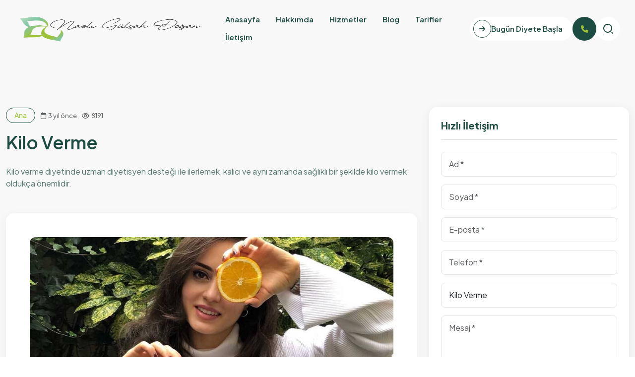

--- FILE ---
content_type: text/html; charset=UTF-8
request_url: https://www.nazligulsahdogan.com/tr/kilo-verme
body_size: 12864
content:
<!DOCTYPE html>
<html lang="tr">
<head>
    <!-- Google Tag Manager -->
<script>(function(w,d,s,l,i){w[l]=w[l]||[];w[l].push({'gtm.start':
new Date().getTime(),event:'gtm.js'});var f=d.getElementsByTagName(s)[0],
j=d.createElement(s),dl=l!='dataLayer'?'&l='+l:'';j.async=true;j.src=
'https://www.googletagmanager.com/gtm.js?id='+i+dl;f.parentNode.insertBefore(j,f);
})(window,document,'script','dataLayer','GTM-WPGXZ85');</script>
<!-- End Google Tag Manager -->

<meta charset="UTF-8">
<meta http-equiv="X-UA-Compatible" content="IE=edge">
<meta name="viewport" content="width=device-width, initial-scale=1">
<meta name="author" content="simurgh.media">
<meta name="description" content="Kilo verme diyetinde uzman diyetisyen desteği ile ilerlemek, kalıcı ve aynı zamanda sağlıklı bir şekilde kilo vermek oldukça önemlidir. Uzman diyetisyen Nazlı G"/>

<meta content="Uzman Diyetisyen Nazlı Gülşah Doğan" name="author">


<title>Kilo Verme | Uzman Diyetisyen Nazlı Gülşah Doğan</title>

<link rel="canonical" href="https://www.nazligulsahdogan.com/tr/kilo-verme"/>

    <link rel="default-x" hreflang="tr"
          href="https://www.nazligulsahdogan.com/tr/kilo-verme"/>
            <link rel="alternate" hreflang="tr" href="https://www.nazligulsahdogan.com/tr/kilo-verme"/>
            <link rel="alternate" hreflang="en" href="https://www.nazligulsahdogan.com/en/kilo-verme"/>
    
<link rel="shortcut icon" href="https://www.nazligulsahdogan.com/upload/fav.png">
<link rel="stylesheet" href="https://www.nazligulsahdogan.com/smapp/themes/newngd/css/bootstrap.min.css">
<link rel="stylesheet" href="https://www.nazligulsahdogan.com/smapp/themes/newngd/css/all.min.css">
<link rel="stylesheet" href="https://www.nazligulsahdogan.com/smapp/themes/newngd/css/animate.css">
<link rel="stylesheet" href="https://www.nazligulsahdogan.com/smapp/themes/newngd/css/magnific-popup.css">
<link rel="stylesheet" href="https://www.nazligulsahdogan.com/smapp/themes/newngd/css/meanmenu.css">
<link rel="stylesheet" href="https://www.nazligulsahdogan.com/smapp/themes/newngd/css/swiper-bundle.min.css">
<link rel="stylesheet" href="https://www.nazligulsahdogan.com/smapp/themes/newngd/css/nice-select.css">
<link rel="stylesheet" href="https://www.nazligulsahdogan.com/smapp/themes/newngd/css/flaticon.css">
<link rel="stylesheet" href="https://www.nazligulsahdogan.com/smapp/themes/newngd/css/main.css?v=1768715924">
<link rel="stylesheet" href="https://www.nazligulsahdogan.com/smapp/themes/newngd/css/custom.css?v=1768715924">

<meta name="X-CSRF-TOKEN" content="0f5ddb89c85f9f792f1f6f5d0d8ffa30">
            <link rel="preload" href="https://www.nazligulsahdogan.com/smapp/components/front-edit-button/front-edit-button.min.css" as="style"
              onload="this.onload=null;this.rel='stylesheet'">
        <noscript>
            <link rel="stylesheet" href="https://www.nazligulsahdogan.com/smapp/components/front-edit-button/front-edit-button.min.css">
        </noscript>
                <script defer src="https://www.nazligulsahdogan.com/smapp/components/front-edit-button/front-edit-button.min.js"></script>
                <link rel="preload" href="https://www.nazligulsahdogan.com/smapp/components/magnific-popup/magnific-popup.css" as="style"
              onload="this.onload=null;this.rel='stylesheet'">
        <noscript>
            <link rel="stylesheet" href="https://www.nazligulsahdogan.com/smapp/components/magnific-popup/magnific-popup.css">
        </noscript>
                                

<meta name="twitter:creator" content="renewandrevive">
<meta name="twitter:card" content="summary">
<meta name="twitter:site" content="https://www.nazligulsahdogan.com/tr/kilo-verme">
<meta name="twitter:title" content="Kilo Verme | Uzman Diyetisyen Nazlı Gülşah Doğan">
<meta name="twitter:description" content="">
<meta name="twitter:image" content="">

<meta property="og:site_name" content="Uzman Diyetisyen Nazlı Gülşah Doğan">
<meta property="og:locale" content="tr">
<meta property="og:type" content="article"/>
<meta property="og:url" content="https://www.nazligulsahdogan.com/tr/kilo-verme"/>
<meta property="og:title" content="Kilo Verme | Uzman Diyetisyen Nazlı Gülşah Doğan"/>
<meta property="og:description" content="Kilo verme diyetinde uzman diyetisyen desteği ile ilerlemek, kalıcı ve aynı zamanda sağlıklı bir şekilde kilo vermek oldukça önemlidir. Uzman diyetisyen Nazlı Gülşah Doğan ile kişiye özel beslenme danışmanlığı.">
<meta property="og:image" content=""/>
<meta property="og:published_time" content="2022-02-12 19:12:13">
<meta property="og:updated_time" content="2025-10-26 19:31:46">

<meta itemprop="name" content="Kilo Verme | Uzman Diyetisyen Nazlı Gülşah Doğan">
<meta itemprop="description" content="Kilo verme diyetinde uzman diyetisyen desteği ile ilerlemek, kalıcı ve aynı zamanda sağlıklı bir şekilde kilo vermek oldukça önemlidir. Uzman diyetisyen Nazlı Gülşah Doğan ile kişiye özel beslenme danışmanlığı.">
<meta itemprop="image" content="">    </head>

<body>
<div class="fix-area">
    <div class="offcanvas__info">
        <div class="offcanvas__wrapper">
            <div class="offcanvas__content">
                <div class="offcanvas__top mb-4 d-flex justify-content-between align-items-center">
                    <div class="offcanvas__logo">
                        <a href="https://www.nazligulsahdogan.com/">
                            <img src="https://www.nazligulsahdogan.com/upload/logo-ngd-nd.png" style="max-height:35px;" alt="logo-img">
                        </a>
                    </div>
                    <div class="offcanvas__close">
                        <button>
                            <i class="fas fa-times"></i>
                        </button>
                    </div>
                </div>

                <div class="mobile-menu fix mb-3"></div>
                <div class="offcanvas__contact">
                    <h4 class="n900-clr">İletişim Bilgileri</h4>
                    <ul class="d-grid gap-2 mb-5">
                        <li class="d-flex align-items-center">
                            <div class="offcanvas__contact-icon">
                                <i class="fal fa-map-marker-alt"></i>
                            </div>
                            <div class="offcanvas__contact-text">
                                <a target="_blank" href="https://share.google/xbbWjPnn1i1QsmiQQ" target="_blank" rel="nofollow">Barbaros Mah. Ak Zambak Sk. Uphill Towers No:3 A, Kat:7 Daire:38, Ataşehir, İstanbul</a>
                            </div>
                        </li>
                        <li class="d-flex align-items-center">
                            <div class="offcanvas__contact-icon mr-15">
                                <i class="fal fa-envelope"></i>
                            </div>
                            <div class="offcanvas__contact-text">
                                <a href="/cdn-cgi/l/email-protection#5b3932373c321b353a2137323c2e37283a333f343c3a3575383436"><span class="mailto:bilgi@nazligulsahdogan.com"><span class="__cf_email__" data-cfemail="abc9c2c7ccc2ebc5cad1c7c2ccdec7d8cac3cfc4cccac585c8c4c6">[email&#160;protected]</span></span></a>
                            </div>
                        </li>
                        <li class="d-flex align-items-center">
                            <div class="offcanvas__contact-icon mr-15">
                                <i class="far fa-phone"></i>
                            </div>
                            <div class="offcanvas__contact-text">
                                <a href="tel:+90 505 205 6132">+90 505 205 6132</a>
                            </div>
                        </li>
                    </ul>
                    <div class="header-button mt-4">
                        <a href="https://api.whatsapp.com/send?phone=905052056132&text=" class="theme-btn d-center gap-2 p2-bg text-center">
                            <span>
                                Bugün Diyete Başla                                <span class="ani-arrow">
                                    <i class="fa-solid fa-arrow-right-long"></i>
                                </span>
                            </span>
                        </a>
                    </div>
                    <div class="social-icon d-flex align-items-center">
                                                                                    <a title="facebook" href="https://www.facebook.com/nazligulsahdogan" target="_blank" rel="nofollow"><i class="fab fa-facebook"></i></a>
                                                                                                                <a title="instagram" href="https://www.instagram.com/ngulsahdogan/" target="_blank" rel="nofollow"><i class="fab fa-instagram"></i></a>
                                                                                                                <a title="linkedin" href="https://www.linkedin.com/in/nazl%C4%B1-g%C3%BCl%C5%9Fah-do%C4%9Fan-3507aa192/" target="_blank" rel="nofollow"><i class="fab fa-linkedin"></i></a>
                                                                                                                                                                    <a title="youtube" href="https://www.youtube.com/channel/UCdFAKJtCkphRM_Y7cc3641w" target="_blank" rel="nofollow"><i class="fab fa-youtube"></i></a>
                                                                                                                                                                                                                                                                                                                                                                                                                                                                                                                                                                                                                                                                                                                                                                                                                                                                                                                                                                                                                                                                                                                                                                                                                                                                                                                                                                                                                                                                                                                                                                                                                                                                                                                                                                                                                                                                                                                                                                                                                                                                                                                                                                                                                                                                                            </div>
                </div>
            </div>
        </div>
    </div>
</div>
<div class="offcanvas__overlay"></div><header id="header-sticky" class="header-section absolute-bg border-0 style1 position-relative w-100">
    <div class="container">
        <div class="mega-menu-wrapper">
            <div class="header-main">
                <div class="header-left">
                    <div class="logo">
                        <a href="https://www.nazligulsahdogan.com/" class="header-logo">
                                                            <!-- Alt sayfalar - Sadece header logosu -->
                                <img src="https://www.nazligulsahdogan.com/upload/logo-ngd-nd.png" style="max-height:55px;" alt="logo-img">
                                                    </a>
                    </div>
                </div>
                <div class="header-right d-flex justify-content-end align-items-center">
                    <div class="mean__menu-wrapper">
                        <div class="main-menu">
                            <nav id="mobile-menu">
                                <ul>
                                    <li><a href="https://www.nazligulsahdogan.com/tr" title="Anasayfa" target="" rel=""><i class=""></i> Anasayfa</a></li><li><a href="https://www.nazligulsahdogan.com/tr/hakkimda" title="Hakkımda" target="" rel=""><i class=""></i> Hakkımda</a></li><li><a href="https://www.nazligulsahdogan.com/tr/hizmetler" title="Hizmetler" target="" rel=""><i class=""></i>Hizmetler</a><ul class="submenu"><li><a href="https://www.nazligulsahdogan.com/tr/beslenme-ve-diyet" title="Beslenme ve Diyet" target="" rel=""><i class=""></i>Beslenme ve Diyet</a><ul class="submenu"><li><a href="https://www.nazligulsahdogan.com/tr/yuz-yuze-diyet" title="Yüz Yüze Diyet" target="" rel=""><i class=""></i>Yüz Yüze Diyet</a><ul class="submenu"><li><a href="https://www.nazligulsahdogan.com/tr/kilo-alma" title="Kilo Alma" target="" rel=""><i class=""></i>Kilo Alma</a></li><li><a href="https://www.nazligulsahdogan.com/tr/kilo-verme" title="Kilo Verme" target="" rel=""><i class=""></i>Kilo Verme</a><ul class="submenu"><li><a href="https://www.nazligulsahdogan.com/tr/akdeniz-diyeti" title="Akdeniz Diyeti" target="" rel=""><i class=""></i>Akdeniz Diyeti</a></li><li><a href="https://www.nazligulsahdogan.com/tr/ketojenik-diyet" title="Ketojenik Diyet" target="" rel=""><i class=""></i>Ketojenik Diyet</a></li><li><a href="https://www.nazligulsahdogan.com/tr/aralikli-oruc-intermittent-fasting" title="Aralıklı Oruç (Intermittent Fasting)" target="" rel=""><i class=""></i>Aralıklı Oruç (Intermittent Fasting)</a></li></ul></li></ul></li><li><a href="https://www.nazligulsahdogan.com/tr/online-diyet-danismanligi" title="Online Diyet Danışmanlığı" target="" rel=""><i class=""></i>Online Diyet Danışmanlığı</a><ul class="submenu"><li><a href="https://www.nazligulsahdogan.com/tr/online-diyet" title="Online Diyet" target="" rel=""><i class=""></i>Online Diyet</a></li><li><a href="https://www.nazligulsahdogan.com/tr/online-diyet-ile-ilgili-sik-sorulan-sorular" title="Online diyet ile ilgili sık sorulan sorular" target="" rel=""><i class=""></i>Online diyet ile ilgili sık sorulan sorular</a></li></ul></li><li><a href="https://www.nazligulsahdogan.com/tr/kurumsal-diyet-danismanligi" title="Kurumsal Diyet Danışmanlığı" target="" rel=""><i class=""></i>Kurumsal Diyet Danışmanlığı</a></li><li><a href="https://www.nazligulsahdogan.com/tr/hastaliklarda-beslenme" title="Hastalıklarda Beslenme" target="" rel=""><i class=""></i>Hastalıklarda Beslenme</a><ul class="submenu"><li><a href="https://www.nazligulsahdogan.com/tr/kalp-hastaliklarinda-beslenme" title="Kalp Hastalıklarında Beslenme" target="" rel=""><i class=""></i>Kalp Hastalıklarında Beslenme</a></li><li><a href="https://www.nazligulsahdogan.com/tr/karaciger-yaglanmasi-ve-beslenme" title="Karaciğer Yağlanması ve Beslenme" target="" rel=""><i class=""></i>Karaciğer Yağlanması ve Beslenme</a></li><li><a href="https://www.nazligulsahdogan.com/tr/gut-hastaliginda-beslenme" title="Gut Hastalığında Beslenme" target="" rel=""><i class=""></i>Gut Hastalığında Beslenme</a></li><li><a href="https://www.nazligulsahdogan.com/tr/bobrek-hastaliklarinda-beslenme" title="Böbrek Hastalıklarında Beslenme" target="" rel=""><i class=""></i>Böbrek Hastalıklarında Beslenme</a></li><li><a href="https://www.nazligulsahdogan.com/tr/crohn-hastaligi" title="Crohn Hastalığı" target="" rel=""><i class=""></i>Crohn Hastalığı</a></li></ul></li><li><a href="https://www.nazligulsahdogan.com/tr/sporcu-beslenmesi" title="Sporcu Beslenmesi" target="" rel=""><i class=""></i>Sporcu Beslenmesi</a></li><li><a href="https://www.nazligulsahdogan.com/tr/hamilelikte-beslenme" title="Hamilelikte Beslenme" target="" rel=""><i class=""></i>Hamilelikte Beslenme</a><ul class="submenu"><li><a href="https://www.nazligulsahdogan.com/tr/gebelige-hazirlik" title="Gebeliğe Hazırlık" target="" rel=""><i class=""></i>Gebeliğe Hazırlık</a></li><li><a href="https://www.nazligulsahdogan.com/tr/emzirme-doneminde-beslenme" title="Emzirme Döneminde Beslenme" target="" rel=""><i class=""></i>Emzirme Döneminde Beslenme</a></li></ul></li><li><a href="https://www.nazligulsahdogan.com/tr/vejetaryen-beslenme" title="Vejetaryen Beslenme" target="" rel=""><i class=""></i>Vejetaryen Beslenme</a></li></ul></li><li><a href="https://www.nazligulsahdogan.com/tr/bolgesel-zayiflama" title="Bölgesel Zayıflama" target="" rel=""><i class=""></i>Bölgesel Zayıflama</a><ul class="submenu"><li><a href="https://www.nazligulsahdogan.com/tr/andulasyon" title="Andulasyon" target="" rel=""><i class=""></i>Andulasyon</a><ul class="submenu"><li><a href="https://www.nazligulsahdogan.com/tr/andumedic-3-pro" title="Andumedic 3 Pro" target="" rel=""><i class=""></i>Andumedic 3 Pro</a></li><li><a href="https://www.nazligulsahdogan.com/tr/gobek-eritme" title="Göbek Eritme" target="" rel=""><i class=""></i>Göbek Eritme</a></li><li><a href="https://www.nazligulsahdogan.com/tr/kalca-ve-bacak-inceltme" title="Kalça ve Bacak inceltme" target="" rel=""><i class=""></i>Kalça ve Bacak inceltme</a></li><li><a href="https://www.nazligulsahdogan.com/tr/uyku-kalitesinde-artis" title="Uyku Kalitesinde Artış" target="" rel=""><i class=""></i>Uyku Kalitesinde Artış</a></li></ul></li><li><a href="https://www.nazligulsahdogan.com/tr/micro-plus" title="Micro Plus" target="" rel=""><i class=""></i>Micro Plus</a><ul class="submenu"><li><a href="https://www.nazligulsahdogan.com/tr/micro-plus-ile-zayiflama" title="Micro Plus ile Bölgesel Zayıflama " target="" rel=""><i class=""></i>Micro Plus ile Bölgesel Zayıflama </a></li><li><a href="https://www.nazligulsahdogan.com/tr/micro-plus-ile-selulit-tedavisi" title="Micro Plus ile Selülit Tedavisi" target="" rel=""><i class=""></i>Micro Plus ile Selülit Tedavisi</a></li><li><a href="https://www.nazligulsahdogan.com/tr/karin-toparlama" title="Karın Toparlama" target="" rel=""><i class=""></i>Karın Toparlama</a></li><li><a href="https://www.nazligulsahdogan.com/tr/bacak-ve-bacak-ici-sikilastirma" title="Bacak ve Bacak İçi Sıkılaştırma" target="" rel=""><i class=""></i>Bacak ve Bacak İçi Sıkılaştırma</a></li><li><a href="https://www.nazligulsahdogan.com/tr/sirt-toparlama" title="Sırt Toparlama" target="" rel=""><i class=""></i>Sırt Toparlama</a></li><li><a href="https://www.nazligulsahdogan.com/tr/popo-kaldirma" title="Popo Kaldırma" target="" rel=""><i class=""></i>Popo Kaldırma</a></li></ul></li></ul></li><li><a href="https://www.nazligulsahdogan.com/tr/yoga" title="Yoga" target="" rel=""><i class=""></i>Yoga</a><ul class="submenu"><li><a href="https://www.nazligulsahdogan.com/tr/yin-yoga" title="Yin Yoga " target="" rel=""><i class=""></i>Yin Yoga </a></li></ul></li></ul></li><li><a href="https://www.nazligulsahdogan.com/tr/blog" title="Blog" target="" rel=""><i class=""></i>Blog</a><ul class="submenu"></ul></li><li><a href="https://www.nazligulsahdogan.com/tr/tarifler" title="Tarifler" target="" rel=""><i class=""></i>Tarifler</a><ul class="submenu"><li><a href="https://www.nazligulsahdogan.com/tr/fit-yemekler" title="Fit Yemekler" target="" rel=""><i class=""></i>Fit Yemekler</a></li><li><a href="https://www.nazligulsahdogan.com/tr/fit-tatlilar" title="Fit Tatlılar" target="" rel=""><i class=""></i>Fit Tatlılar</a></li><li><a href="https://www.nazligulsahdogan.com/tr/fit-tuzlular" title="Fit Tuzlular" target="" rel=""><i class=""></i>Fit Tuzlular</a></li><li><a href="https://www.nazligulsahdogan.com/tr/fit-icecekler" title="Fit İçecekler" target="" rel=""><i class=""></i>Fit İçecekler</a></li></ul></li><li><a href="https://www.nazligulsahdogan.com/tr/iletisim" title="İletişim" target="" rel=""><i class=""></i> İletişim</a></li>                                </ul>
                            </nav>
                        </div>
                    </div>
                    <div class="d-flex align-items-center gap-3">
                        <a href="#0"
                           class="search-trigger d-xl-none d-flex search-icon theme-clr4 hover-svg w-48 h-48 white-bg rounded-circle align-items-center justify-content-center d-xl-none d-block">
                            <img src="https://www.nazligulsahdogan.com/smapp/themes/newngd/img/serach.svg" alt="">
                        </a>
                        <div class="header__hamburger d-xl-none d-block my-auto">
                            <div class="sidebar__toggle ">
                                <img src="https://www.nazligulsahdogan.com/smapp/themes/newngd/img/icon/bars.png" alt="icon">
                            </div>
                        </div>
                    </div>
                </div>

                <div class="header-hamburger-inner d-xl-flex align-items-center d-none ">
                                            <!-- Alt sayfalar -->
                        <a href="https://api.whatsapp.com/send?phone=905052056132&text=" class="theme-btn text-nowrap style-white pe-20">
                            <i class="fa-solid fa-arrow-right w-36 h-36 bg-white theme4-border rounded-circle d-center fz-14 theme-clr4"></i>
                            Bugün Diyete Başla                        </a>
                        <div class="d-flex align-items-center gap-3">
                            <i class="fa-solid fa-phone w-48 h-48 rounded-circle theme-bg4 d-center theme-clr"></i>
                            <a href="tel:905052056132" class="fw-normal d-xxl-block d-none">
                                İletişim <br>
                                <span class="fw-600 text-nowrap theme-clr4">+90 505 205 6132</span>
                            </a>
                        </div>
                        <a href="#0"
                           class="search-trigger search-icon theme-clr4 hover-svg w-48 h-48 white-bg rounded-circle d-center d-xl-block d-none fs-five">
                            <img src="https://www.nazligulsahdogan.com/smapp/themes/newngd/img/serach.svg" alt="">
                        </a>
                    
                    <div class="header__hamburger my-auto d-xl-none d-block">
                        <div class="sidebar__toggle">
                            <img src="https://www.nazligulsahdogan.com/smapp/themes/newngd/img/icon/bars.png" alt="icon">
                        </div>
                    </div>
                </div>
            </div>
        </div>
    </div>
</header>

<!-- Service Hero Section -->
<section class="service-detail-section section-bg pt-100 pb-100">
    <div class="container">
        <div class="row g-4">
            <div class="col-lg-8">
                <!-- Service Header -->
                <div class="service-header mb-5">
                                        <div class="mb-3">
                        <span class="fz-14 theme4-border rounded-5 py-1 px-3 d-inline-block theme-clr4 fw-500 me-2">
                            <a href="https://www.nazligulsahdogan.com/tr/ana" class="theme-clr">Ana</a>
                        </span>
                        <span class="fz-13 text-muted">
                            <i class="fa-regular fa-calendar me-1"></i>3 yıl önce                        </span>
                        <span class="fz-13 text-muted ms-2">
                            <i class="fa-regular fa-eye me-1"></i>8191                        </span>
                    </div>
                                        <h1 class="theme-clr4 fw-700 mb-4 wow fadeInUp" data-wow-delay=".3s" style="font-size: 2.25rem; line-height: 1.3;">
                        Kilo Verme                    </h1>
                                        <p class="theme-clr4 mb-0 fz-16 opacity-75 max-w-750 mx-auto wow fadeInUp" data-wow-delay=".4s">
                        Kilo verme diyetinde uzman diyetisyen desteği ile ilerlemek, kalıcı ve aynı zamanda sağlıklı bir şekilde kilo vermek oldukça önemlidir.                    </p>
                                    </div>
                
                <!-- Service Content -->
                <div class="service-detail-wrapper bg-white rounded-4 p-lg-5 p-4">
                                        <div class="service-image mb-5 wow fadeInDown" data-wow-delay=".5s">
                        <img src="https://www.nazligulsahdogan.com/upload/home-diyet-870x420.jpg" alt="Kilo Verme" class="w-100 rounded-3" style="max-height: 450px; object-fit: cover;">
                    </div>
                                        
                    <div class="service-content post-body mb-5 wow fadeInUp" data-wow-delay=".2s">
                        <h3><!-- wp:paragraph --></h3>

<p>Fazla kilo hem kişilerin sağlıklarını ciddi bir şekilde tehdit etmekte hem de kişileri estetik a&ccedil;ıdan rahatsız etmektedir. Bu nedenle sahip olunan fazla kiloların verilmesi sağlıklı bir yaşam s&uuml;rmenin en temel gerekliliklerinden bir tanesidir. Ancak <strong>kilo verme</strong> adına yapılan yanlış uygulamaların ve yanlış beslenme şekillerinin sağlık &uuml;zerinde olumsuz etkileri bulunmaktadır. Bu nedenle kilo verirken mutlaka bir diyetisyen ile birlikte &ccedil;alışılmalı ve sağlıklı beslenme alışkanlığı edinilmelidir.</p>

<p><!-- /wp:paragraph --><!-- wp:heading --></p>

<h2><strong>Kilo Verme Diyeti Nasıl Yapılır?</strong></h2>

<p><!-- /wp:heading --><!-- wp:paragraph --></p>

<p><img alt="hızlı kilo verme" src="https://www.nazligulsahdogan.com/upload/kilo-verme-diyeti.jpg" style="float:left; height:267px; width:400px" /><strong>Kilo verme</strong> diyeti fazla kilonun yol a&ccedil;tığı sağlık problemlerinin &ccedil;&ouml;z&uuml;m&uuml; ve sağlıklı beslenme alışkanlığı edinmek i&ccedil;in uygulanan diyet şeklidir. Bu nedenle hızlı kilo verme diyetlerinden ziyade yavaş fakat kalıcı ve sağlıklı bir şekilde kilo verilmesi gerekmektedir. Aksi takdirde verilen kilonun hızla alınmasının yanı sıra &ccedil;eşitli sağlık problemlerine de yol a&ccedil;abilmektedir.</p>

<p><!-- /wp:paragraph --><!-- wp:paragraph --></p>

<p><strong>Kilo verme</strong> diyetinde dikkat edilmesi gereken temel noktalar bulunmaktadır. Sağlıklı bir şekilde kilo vermek i&ccedil;in hangi diyet &ccedil;eşidi yapılırsa yapılsın bu hususlara dikkat edilmesi gerekmektedir.</p>

<p><!-- /wp:paragraph --><!-- wp:list --></p>

<ul>
	<li>Yağlı besin t&uuml;ketimi d&uuml;ş&uuml;k tutulmalı fakat tamamen kesilmemelidir.</li>
	<li>Gece ge&ccedil; saatlerde yemek yenmemelidir.</li>
	<li>D&uuml;zenli olarak spor yapılmalıdır.</li>
	<li>Yeşil sebzeler mutlaka t&uuml;ketilmelidir.</li>
	<li>Bol bol su i&ccedil;melidir.</li>
	<li>Besin &ouml;ğeleri a&ccedil;ısından dengeli ve yeterli beslenilmelidir.</li>
	<li>Diyet s&uuml;reci bir diyetisyen ile birlikte y&uuml;r&uuml;t&uuml;lmelidir.</li>
</ul>

<p><!-- /wp:list --><!-- wp:heading {"level":3} --></p>

<h3><strong>Hızlı Kilo Vermek İ&ccedil;in Ne Yapmalıyım?</strong></h3>

<p><!-- /wp:heading --><!-- wp:paragraph --></p>

<p>Hızlı kilo vermek kısa s&uuml;rede kişiyi memnun etse de uzun vadede tekrar kilo problemleriyle uğraşılmasına neden olacaktır. &Ccedil;&uuml;nk&uuml; kısa s&uuml;rede verilen kilolar maalesef kalıcı değildir. Aynı zamanda hızlı kilo vermek sağlık a&ccedil;ısından da riskler taşımaktadır. Sa&ccedil; d&ouml;k&uuml;lmesi, tırnakların g&uuml;&ccedil;s&uuml;zleşmesi, vitamin eksikliğine bağlı olarak &ccedil;eşitli rahatsızlıkların ortaya &ccedil;ıkması gibi sorunlarla karşı kaşıya kalabilirsiniz. Bu nedenle hızlı <strong>kilo verme</strong> y&ouml;ntemlerinden ziyade kalıcı ve sağlıklı <strong>kilo verme</strong> y&ouml;ntemlerini araştırmak ve aynı zamanda uygulamak her zaman en iyi tercih olacaktır.</p>

<p><!-- /wp:paragraph --><!-- wp:heading --></p>

<h2><strong>Kilo Verirken Yapılan Hatalar Nelerdir?</strong></h2>

<p><!-- /wp:heading --><!-- wp:paragraph --></p>

<p><strong>Kilo verme</strong> diyetinde sıklıkla yapılan hatalar aşağıdaki gibidir:</p>

<p><!-- /wp:paragraph --><!-- wp:list --></p>

<ul>
	<li><strong>Uzun s&uuml;re a&ccedil; kalmak</strong></li>
</ul>

<p><!-- /wp:list --><!-- wp:paragraph --></p>

<p>Yemeklerden sonra harekete ge&ccedil;en metabolizma, gıdaları sindirebilmek i&ccedil;in enerji harcar. Hi&ccedil; beslenmemek ya da gerekli &ouml;ğ&uuml;nleri atlamak metabolizmayı yavaşlatan nedenler arasında yer almaktadır. Bu nedenle uzun s&uuml;re a&ccedil; kalmak <strong>kilo verme</strong> hedefinden uzaklaşılmasına neden olabilmektedir. Ancak <a href="https://www.nazligulsahdogan.com/tr/aralikli-oruc-intermittent-fasting">aralıklı oru&ccedil; diyeti</a><strong> </strong>gibi bilin&ccedil;li ve planlı bir şekilde a&ccedil;lık yaratılarak yapılan diyet t&uuml;r&uuml; bu duruma dahil değildir.</p>

<p><!-- /wp:paragraph --><!-- wp:list --></p>

<ul>
	<li><strong>Basit karbonhidratı beslenme programında azaltmak</strong></li>
	<li>Ekmek ve karbonhidrat i&ccedil;eren besinlerin aşırı t&uuml;ketilmesi diyetlerde &ouml;nerilmez. Fakat karbonhidratın diyetten tamamen &ccedil;ıkartılması, olumsuz sonu&ccedil;lar doğurabilmektedir. &Ccedil;&uuml;nk&uuml; v&uuml;cudun her besin &ouml;ğesine ihtiyacı vardır. Kilo verme diyetinde karbonhidratı beslenme programından &ccedil;ıkarmak yerine sağlıklı karbonhidratları t&uuml;ketmek tercih edilmelidir.</li>
	<li><strong>Az su i&ccedil;mek</strong></li>
</ul>

<p><!-- /wp:list --><!-- wp:paragraph --></p>

<p>Su sindirim enzimlerinin &ccedil;alışmasında &ouml;nemli bir g&ouml;reve sahiptir. Bu nedenle yeteri kadar su t&uuml;ketilmediği takdirde hem sindirim sistemi hem de metabolizma yavaşlamaktadır. Su t&uuml;ketimi kilo verme s&uuml;recinde olduğu kadar genel sağlık i&ccedil;in de olduk&ccedil;a &ouml;nemlidir. Dolayısıyla g&uuml;nde en az 1,5-2,5 litre arası su t&uuml;ketmeye &ouml;zen g&ouml;sterilmelidir.</p>

<p><!-- /wp:paragraph --><!-- wp:list --></p>

<ul>
	<li><strong>Sadece sebze meyve t&uuml;ketmek</strong></li>
</ul>

<p><!-- /wp:list --><!-- wp:paragraph --></p>

<p>Sebze ve meyveden alınan bitkisel protein ile hayvansal gıdalardan alınan protein v&uuml;cutta aynı etkilere sahip değildir. Sebze ve meyve ağırlıklı bir beslenme programı uygularken diğer besin grupları da atlanılmamalıdır. &Ccedil;&uuml;nk&uuml; <strong>kilo verme</strong> diyetinde en &ouml;nemli olan nokta dengeli bir beslenme programının uygulanmasıdır.</p>

<p><!-- /wp:paragraph --><!-- wp:list --></p>

<ul>
	<li><strong>Yağı tamamen beslenme programından &ccedil;ıkarmak</strong></li>
</ul>

<p><!-- /wp:list --><!-- wp:paragraph --></p>

<p>H&uuml;cre zarının ve hormonların b&uuml;y&uuml;k bir kısmı yağdan oluşmaktadır. Dolayısıyla v&uuml;cut fonksiyonlarının d&uuml;zg&uuml;n bir şekilde &ccedil;alışabilmesi i&ccedil;in yağlara ihtiya&ccedil; duyulmaktadır. Aynı zamanda yağı tamamen beslenme programından &ccedil;ıkarmak metabolizmayı yavaşlatarak kilo vermeyi zorlaştıran hatalardan bir tanesidir. Ayrıca yağlar daha uzun s&uuml;re tok hissetmenizi sağlayacağı i&ccedil;in kilo verme s&uuml;recini daha kolay bir hale getirmektedir. Bu nedenle beslenme programından yağları tamamen &ccedil;ıkarmak yerine sağlıklı yağ t&uuml;ketimi tercih edilmelidir.</p>

<p><!-- /wp:paragraph --><!-- wp:heading --></p>

<h2><strong>Sağlıklı Kilo Verme Yolları</strong></h2>

<p><!-- /wp:heading --><!-- wp:paragraph --></p>

<p><strong>Kilo verme</strong> s&uuml;reci tamamen kişiye &ouml;zel bir s&uuml;re&ccedil;tir. Bu nedenle kilo verirken her birey farklı şekilde hareket edebilmektedir. &Ccedil;&uuml;nk&uuml; kilo verme &uuml;zerinde etkisi bulunan metabolizma hızı, yaşam tarzı, yaş, kilo, cinsiyet gibi fakt&ouml;rler kişiden kişiye değişiklik g&ouml;stermektedir. Dolayısıyla sağlıklı bir şekilde kilo vermek i&ccedil;in kişiye &ouml;zel bir diyet uygulanmalıdır. Ancak yapılacak bazı temel değişiklikler kilo verme s&uuml;recini desteklemektedir.</p>

<p><!-- /wp:paragraph --><!-- wp:paragraph --></p>

<p>Sağlıklı kilo vermek i&ccedil;in uygulanabilecekler:</p>

<p><!-- /wp:paragraph --><!-- wp:list --></p>

<ul>
	<li>Hi&ccedil;bir gıdaya yasak olarak bakılmamalıdır.</li>
	<li>Her gıdayı t&uuml;keterek kilo vermek m&uuml;mk&uuml;n</li>
	<li>Dengeli beslenilmelidir</li>
	<li>Olabildiğince hareket edilmelidir.</li>
	<li>Sıvı t&uuml;ketimine &ouml;zen g&ouml;sterilmelidir.</li>
	<li>Uzman bir diyetisyenle &ccedil;alışılmalıdır.</li>
</ul>

<p><!-- /wp:list --><!-- wp:heading {"level":3} --></p>

<h3><strong>Kısa S&uuml;rede Neden Mucize Beklenilmemelidir?</strong></h3>

<p><!-- /wp:heading --><!-- wp:paragraph --></p>

<p><img alt="kilo verme yolları" src="https://www.nazligulsahdogan.com/upload/kilovermeyollari.jpg" style="height:267px; width:400px" /></p>

<p>Kilo verme diyetinde &ouml;nemli olan kilo problemini &ccedil;&ouml;zmek ya da hızlı kilo vermek değildir. &Ouml;nemli olan nokta; problemin nedenini bulup, kişiye &ouml;zel hazırlanmış beslenme planının hazırlanması ve verilen kilonun kalıcılığının sağlanmasıdır.</p>

<p><!-- /wp:paragraph --><!-- wp:paragraph --></p>

<p>Kısa s&uuml;rede &ccedil;ok fazla kilo vermek sağlık a&ccedil;ısından olduk&ccedil;a riskli bir durumdur. Hızlı kilo vermenin neden olduğu başlıca problemler;</p>

<p><!-- /wp:paragraph --><!-- wp:list --></p>

<ul>
	<li>Kalp ritim bozuklukları</li>
	<li>Ani Tansiyon d&uuml;şmeleri</li>
	<li>Hipoglisemi</li>
	<li>Elektrolit dengesinde bozulma</li>
	<li>Organ yetmezlikleri</li>
	<li>Sa&ccedil; d&ouml;k&uuml;lmesi</li>
	<li>Tiroit tembelliği</li>
	<li>Safra kesesi taşı</li>
	<li>Adet d&uuml;zensizlikleri</li>
	<li>Kas erimesi</li>
	<li>Uyku bozuklukları</li>
	<li>Depresyon</li>
</ul>

<p><!-- /wp:list --><!-- wp:heading {"level":3} --></p>

<h3><strong>Diyet Y&ouml;ntemlerinde Neden Uzman Diyetisyen Tercih Edilmelidir?</strong></h3>

<p><!-- /wp:heading --><!-- wp:paragraph --></p>

<p>Uygulanacak diyet mutlaka kişiye &ouml;zel olarak hazırlanmış olmalıdır. &Ccedil;&uuml;nk&uuml; bir başkası i&ccedil;in olumlu sonu&ccedil; veren diyet listeleri başka biri i&ccedil;in uygun olmayabilmektedir. Dolayısıyla beslenme uzmanları kan tahlil sonu&ccedil;ları, kilo, yaşam tarzı gibi kişiye &ouml;zg&uuml; olan fakt&ouml;rleri g&ouml;z &ouml;n&uuml;nde bulundurarak bir diyet programı hazırlamaktadır. Aynı zamanda gıdaların i&ccedil;erdikleri besin &ouml;ğeleri &ouml;ğ&uuml;nlere dengeli bir şekilde dağıtılmalıdır. Bu da ancak bu konuda bilgili olan kişiler tarafından yapılabilmektedir.</p>

<p><!-- /wp:paragraph --><!-- wp:heading {"level":3} --></p>

<h3><strong>Kişiye &Ouml;zel Diyet Listesi İ&ccedil;in</strong>...</h3>

<p><!-- /wp:heading --><!-- wp:paragraph --></p>

<p>Kliniğimizde &ouml;n g&ouml;r&uuml;şmelerimiz &uuml;cretsiz olup v&uuml;cut analiziniz yapıldıktan sonra size &ouml;zel diyet listesi hazırlanmaktadır.</p>

<p><!-- /wp:paragraph --><!-- wp:paragraph --></p>

<p>Kilo verme diyeti konusunda desteğe ihtiya&ccedil; duymanız halinde, iletişim formu doldurabilir, whatsapp butonunu kullanabilir&nbsp;,&nbsp;<a href="https://www.nazligulsahdogan.com/tr/iletisim">iletişim</a>&nbsp;sayfamıza giderek direkt arama ger&ccedil;ekleştirebilirsiniz.</p>

<p><!-- /wp:paragraph --></p>
                    </div>
                </div>
            </div>
            
            <!-- Sidebar with Contact Form -->
            <div class="col-lg-4">
                <div class="service-sidebar sticky-sidebar">
                    <div class="sidebar-widget contact-widget bg-white rounded-4 p-4 wow fadeInUp" data-wow-delay=".3s">
                        <h4 class="widget-title theme-clr4 mb-4 pb-3 border-bottom">Hızlı İletişim</h4>
                        <form class="sm-contact-form contact-form">
                            <input type="hidden" name="sm_token" value="0f5ddb89c85f9f792f1f6f5d0d8ffa30">                            <div class="row g-3">
                                <div class="col-12">
                                    <input class="form-control" type="text" name="name" placeholder="Ad *" required>
                                </div>
                                <div class="col-12">
                                    <input class="form-control" type="text" name="surname" placeholder="Soyad *" required>
                                </div>
                                <div class="col-12">
                                    <input class="form-control" type="email" name="email" placeholder="E-posta *" required>
                                </div>
                                <div class="col-12">
                                    <input class="form-control" type="text" name="phone" placeholder="Telefon *" required>
                                </div>
                                <div class="col-12">
                                    <input class="form-control" type="text" name="subject" value="Kilo Verme" placeholder="Konu *" required>
                                </div>
                                <div class="col-12">
                                    <textarea class="form-control" name="message" rows="4" placeholder="Mesaj *" required></textarea>
                                </div>
                                <div class="col-12">
                                    <button type="button" data-url="https://www.nazligulsahdogan.com/tr/message/send" class="theme-btn style1 w-100 d-center contact-send">
                                        <i class="fa-solid fa-arrow-right w-36 h-36 bg-white rounded-circle d-center fz-14 theme-clr4"></i>
                                        Mesaj Gönder                                    </button>
                                </div>
                            </div>
                        <div style="display:none"><label>Göreviniz</label><input type="text" name="sm_jobs" value=""/></div></form>
                    </div>
                </div>
            </div>
        </div>
    </div>
</section>

<!-- Service Features/Benefits Section -->

<!-- Process/How It Works Section -->

<!-- Tags and Share Section -->
<section class="section-bg pt-40 pb-40">
    <div class="container">
        <div class="row justify-content-center">
            <div class="col-lg-10">
                <div class="share-section bg-white rounded-4 p-4">
                    <div class="row g-4 align-items-center">
                                                <div class="col-md-6">
                            <div class="tags-wrapper">
                                <span class="fw-600 theme-clr4 me-2">Etiketler:</span>
                                <div class="d-inline-flex flex-wrap gap-2">
                                                                            <a href="https://www.nazligulsahdogan.com/tr/search?q=kilo verme" class="badge bg-light text-dark text-decoration-none" title="kilo verme">kilo verme</a>
                                                                            <a href="https://www.nazligulsahdogan.com/tr/search?q=hızlı kilo verme" class="badge bg-light text-dark text-decoration-none" title=" hızlı kilo verme"> hızlı kilo verme</a>
                                                                            <a href="https://www.nazligulsahdogan.com/tr/search?q=kolay kilo verme" class="badge bg-light text-dark text-decoration-none" title=" kolay kilo verme"> kolay kilo verme</a>
                                                                            <a href="https://www.nazligulsahdogan.com/tr/search?q=kolay diyet" class="badge bg-light text-dark text-decoration-none" title=" kolay diyet"> kolay diyet</a>
                                                                            <a href="https://www.nazligulsahdogan.com/tr/search?q=hızlı diyet" class="badge bg-light text-dark text-decoration-none" title="hızlı diyet">hızlı diyet</a>
                                                                            <a href="https://www.nazligulsahdogan.com/tr/search?q=zayıflama" class="badge bg-light text-dark text-decoration-none" title="zayıflama">zayıflama</a>
                                                                            <a href="https://www.nazligulsahdogan.com/tr/search?q=hızlı zayıflama" class="badge bg-light text-dark text-decoration-none" title=" hızlı zayıflama"> hızlı zayıflama</a>
                                                                    </div>
                            </div>
                        </div>
                                                <div class="col-md-6 text-md-end">
                            <div class="share-wrapper">
                                <span class="fw-600 theme-clr4 me-2">Paylaş:</span>
                                <div class="d-inline-flex gap-2">
                                    <a href="https://www.facebook.com/sharer.php?u=https://www.nazligulsahdogan.com/tr/kilo-verme" target="_blank" rel="nofollow" class="btn btn-sm btn-outline-secondary rounded-circle d-flex align-items-center justify-content-center" style="width: 35px; height: 35px;" title="Facebook">
                                        <i class="fa-brands fa-facebook-f"></i>
                                    </a>
                                    <a href="https://x.com/share?url=https://www.nazligulsahdogan.com/tr/kilo-verme&text=Kilo Verme" target="_blank" rel="nofollow" class="btn btn-sm btn-outline-secondary rounded-circle d-flex align-items-center justify-content-center" style="width: 35px; height: 35px;" title="X (Twitter)">
                                        <i class="fa-brands fa-x-twitter"></i>
                                    </a>
                                    <a href="http://www.linkedin.com/shareArticle?mini=true&url=https://www.nazligulsahdogan.com/tr/kilo-verme" target="_blank" rel="nofollow" class="btn btn-sm btn-outline-secondary rounded-circle d-flex align-items-center justify-content-center" style="width: 35px; height: 35px;" title="LinkedIn">
                                        <i class="fa-brands fa-linkedin-in"></i>
                                    </a>
                                    <a href="https://api.whatsapp.com/send?text=https://www.nazligulsahdogan.com/tr/kilo-verme" target="_blank" rel="nofollow" class="btn btn-sm btn-outline-secondary rounded-circle d-flex align-items-center justify-content-center" style="width: 35px; height: 35px;" title="WhatsApp">
                                        <i class="fa-brands fa-whatsapp"></i>
                                    </a>
                                    <a href="/cdn-cgi/l/email-protection#1a25696f78707f796e27517376753a4c7f68777f3c78757e6327517376753a4c7f68777f203f282a726e6e6a692035356d6d6d34747b6076737d6f76697b727e757d7b7434797577356e683571737675376c7f68777f" target="_blank" rel="nofollow" class="btn btn-sm btn-outline-secondary rounded-circle d-flex align-items-center justify-content-center" style="width: 35px; height: 35px;" title="Email">
                                        <i class="fas fa-envelope"></i>
                                    </a>
                                </div>
                            </div>
                        </div>
                    </div>
                </div>
            </div>
        </div>
    </div>
</section>

<!-- Related Services Section -->


<!-- Footer Section Start -->
<footer class="footer-section2 mt-0 fix">
    <div class="container">
        <div class="row align-items-center">
            <div class="col-xxl-3 d-xxl-block d-none">
                <img src="https://www.nazligulsahdogan.com/smapp/themes/newngd/img/element/footer-rudra-1s.png" alt="img">
            </div>
            <div class="col-xxl-9">
                <div class="footer-inner2 px-3 d-flex align-items-center justify-content-between gap-3 flex-wrap">
                    <div class="">
                        <h4 class="white-clr mb-sm-3 mb-2">Adres</h4>
                        <p class="white-clr mx-252 opacity-75 fz-15">
                            Barbaros Mah. Ak Zambak Sk. Uphill Towers No:3 A, Kat:7 Daire:38, Ataşehir, İstanbul                        </p>
                    </div>
                    <div class="">
                        <h4 class="white-clr mb-sm-3 mb-2">İletişim</h4>
                        <ul class="white-clr d-flex flex-column gap-2 mx-252 fz-15">
                            <li>
                                <a href="tel:+90 505 205 6132" class="d-flex align-items-center text-white gap-2">
                                    <svg width="16" height="16" viewBox="0 0 16 16" fill="none" xmlns="http://www.w3.org/2000/svg">
                                        <path d="M14 10.9467V13.3041C14 13.6541 13.7294 13.9445 13.3803 13.9691C13.0887 13.9897 12.8509 14 12.6667 14C6.7756 14 2 9.2244 2 3.33333C2 3.14914 2.0103 2.91125 2.0309 2.61967C2.05558 2.27059 2.34596 2 2.69591 2H5.0534C5.22452 2 5.36784 2.12961 5.38502 2.29987C5.40045 2.45271 5.41479 2.57543 5.42805 2.66801C5.5629 3.60981 5.83835 4.50624 6.23247 5.33535C6.29573 5.46843 6.25447 5.62773 6.13457 5.71337L4.6957 6.7412C5.57168 8.7874 7.2126 10.4283 9.2588 11.3043L10.2847 9.86793C10.3715 9.7466 10.5327 9.70487 10.6673 9.7688C11.4964 10.1626 12.3927 10.4377 13.3344 10.5723C13.4264 10.5855 13.5483 10.5997 13.7001 10.615C13.8704 10.6322 14 10.7755 14 10.9467Z" fill="#2ECC71" />
                                    </svg>
                                    +90 505 205 6132                                </a>
                            </li>
                            <li>
                                <a href="/cdn-cgi/l/email-protection#46242f2a212f0628273c2a2f21332a35272e22292127286825292b" class="d-flex align-items-center text-white gap-2">
                                    <svg width="16" height="16" viewBox="0 0 16 16" fill="none" xmlns="http://www.w3.org/2000/svg">
                                        <path d="M1.49514 4.56945L7.65959 0.872286C7.87072 0.745653 8.13452 0.7457 8.34559 0.872406L14.5048 4.56944C14.6052 4.62969 14.6666 4.73817 14.6666 4.85524V13.3332C14.6666 13.7014 14.3681 13.9999 13.9999 13.9999H1.99992C1.63173 13.9999 1.33325 13.7014 1.33325 13.3332V4.85532C1.33325 4.73821 1.39471 4.62969 1.49514 4.56945ZM12.2303 5.49577L8.04032 9.12182L3.76473 5.49168L2.90177 6.50809L8.04865 10.878L13.1029 6.50399L12.2303 5.49577Z" fill="#2ECC71" />
                                    </svg>
                                    <span class="__cf_email__" data-cfemail="d9bbb0b5beb099b7b8a3b5b0beacb5aab8b1bdb6beb8b7f7bab6b4">[email&#160;protected]</span>                                </a>
                            </li>
                        </ul>
                    </div>
                    <div class="">
                        <h4 class="white-clr mb-sm-3 mb-2">Sosyal Medya</h4>
                        <div class="socal-icon style1 justify-content-sm-end justify-content-center">
                                                                                                <a title="facebook" href="https://www.facebook.com/nazligulsahdogan" target="_blank" rel="nofollow"><i class="fab fa-facebook"></i></a>
                                                                                                                                <a title="instagram" href="https://www.instagram.com/ngulsahdogan/" target="_blank" rel="nofollow"><i class="fab fa-instagram"></i></a>
                                                                                                                                <a title="linkedin" href="https://www.linkedin.com/in/nazl%C4%B1-g%C3%BCl%C5%9Fah-do%C4%9Fan-3507aa192/" target="_blank" rel="nofollow"><i class="fab fa-linkedin"></i></a>
                                                                                                                                                                                            <a title="youtube" href="https://www.youtube.com/channel/UCdFAKJtCkphRM_Y7cc3641w" target="_blank" rel="nofollow"><i class="fab fa-youtube"></i></a>
                                                                                                                                                                                                                                                                                                                                                                                                                                                                                                                                                                                                                                                                                                                                                                                                                                                                                                                                                                                                                                                                                                                                                                                                                                                                                                                                                                                                                                                                                                                                                                                                                                                                                                                                                                                                                                                                                                                                                                                                                                                                                                                                                                                                                                                                                                                                                                                                                                                                                                                                                                                                                                                </div>
                    </div>
                </div>
                <div class="footer-bottom py-4 d-flex align-items-center justify-content-lg-between justify-content-center flex-wrap gap-3">
                    <ul class="footer-list justify-content-center flex-wrap">
                        <li><a href="https://www.nazligulsahdogan.com/tr/blog" class="fz-15 lh-110 d-flex gap-2 align-items-center opacity-75" title="Blog" target="" rel=""><i class="fa-solid fa-arrow-right rot180"></i> Blog</a></li><li><a href="https://www.nazligulsahdogan.com/tr/hizmetler" class="fz-15 lh-110 d-flex gap-2 align-items-center opacity-75" title="Hizmetler" target="" rel=""><i class="fa-solid fa-arrow-right rot180"></i> Hizmetler</a></li><li><a href="https://www.nazligulsahdogan.com/tr/tarifler" class="fz-15 lh-110 d-flex gap-2 align-items-center opacity-75" title="Tarifler" target="" rel=""><i class="fa-solid fa-arrow-right rot180"></i> Tarifler</a></li><li><a href="https://www.nazligulsahdogan.com/tr/hakkimda" class="fz-15 lh-110 d-flex gap-2 align-items-center opacity-75" title="Hakkımda" target="" rel=""><i class="fa-solid fa-arrow-right rot180"></i> Hakkımda</a></li><li><a href="https://www.nazligulsahdogan.com/tr/iletisim" class="fz-15 lh-110 d-flex gap-2 align-items-center opacity-75" title="İletişim" target="" rel=""><i class="fa-solid fa-arrow-right rot180"></i> İletişim</a></li>                    </ul>
                    <div class="payment-thumb">
                        <!--<img src="https://www.nazligulsahdogan.com/smapp/themes/newngd/img/footer/footer-payment.png" alt="img">-->
                    </div>
                    <p class="lh-110 fz-14 text-white">&copy; 2026 Tüm hakları saklıdır. Nazlı Gülşah Doğan web site ve sosyal medya kanallarında yayınlanan içerikler sadece bilgilendirme amaçlıdır, tanı ve tedavi için mutlaka kliniğimize başvurunuz..</p>
                </div>
            </div>
        </div>
    </div>
</footer>


<!-- Search Area Start -->
<div class="search-wrap">
    <div class="search-inner">
        <i class="fas fa-times search-close" id="search-close"></i>
        <div class="search-cell">
            <form action="https://www.nazligulsahdogan.com/tr/search" method="GET">
                <div class="search-field-holder">
                    <input type="search" class="main-search-input" name="q" placeholder="Arama..." required>
                    <button type="submit" class="search-submit-btn">
                        <span>Ara</span>
                        <i class="fas fa-search"></i>
                    </button>
                </div>
            <div style="display:none"><label>Göreviniz</label><input type="text" name="sm_jobs" value=""/></div></form>
        </div>
    </div>
</div><script data-cfasync="false" src="/cdn-cgi/scripts/5c5dd728/cloudflare-static/email-decode.min.js"></script><script src="https://www.nazligulsahdogan.com/smapp/themes/newngd/js/jquery-3.7.1.min.js"></script>
<script src="https://www.nazligulsahdogan.com/smapp/themes/newngd/js/viewport.jquery.js"></script>
<script src="https://www.nazligulsahdogan.com/smapp/themes/newngd/js/bootstrap.bundle.min.js"></script>
<script src="https://www.nazligulsahdogan.com/smapp/themes/newngd/js/jquery.nice-select.min.js"></script>
<script src="https://www.nazligulsahdogan.com/smapp/themes/newngd/js/jquery.waypoints.js"></script>
<script src="https://www.nazligulsahdogan.com/smapp/themes/newngd/js/jquery.counterup.min.js"></script>
<script src="https://www.nazligulsahdogan.com/smapp/themes/newngd/js/swiper-bundle.min.js"></script>
<script src="https://www.nazligulsahdogan.com/smapp/themes/newngd/js/jquery.meanmenu.min.js"></script>
<script src="https://www.nazligulsahdogan.com/smapp/themes/newngd/js/jquery.magnific-popup.min.js"></script>
<script src="https://www.nazligulsahdogan.com/smapp/themes/newngd/js/wow.min.js"></script>
<script src="https://www.nazligulsahdogan.com/smapp/themes/newngd/js/main.js"></script>

<!-- Mobile Sticky Bottom Bar (Only visible on mobile) -->
<div class="mobile-sticky-bottom d-lg-none">
    <div class="mobile-sticky-actions">
        <button type="button" class="mobile-action-btn" data-bs-toggle="modal" data-bs-target="#mobileContactModal">
            <i class="fa-solid fa-envelope"></i>
            <span>İletişim</span>
        </button>
        <a href="tel:+90 505 205 6132" class="mobile-action-btn call-btn">
            <i class="fa-solid fa-phone"></i>
            <span>Telefon</span>
        </a>
        <a href="https://wa.me/905052056132" target="_blank" rel="nofollow" class="mobile-action-btn whatsapp-btn">
            <i class="fa-brands fa-whatsapp"></i>
            <span>WhatsApp</span>
        </a>
    </div>
</div>

<!-- Mobile Contact Modal -->
<div class="modal fade" id="mobileContactModal" tabindex="-1" aria-labelledby="mobileContactModalLabel" aria-hidden="true">
    <div class="modal-dialog modal-dialog-centered">
        <div class="modal-content">
            <div class="modal-header">
                <h5 class="modal-title theme-clr4 fw-bold" id="mobileContactModalLabel">Hızlı İletişim</h5>
                <button type="button" class="btn-close" data-bs-dismiss="modal" aria-label="Close"></button>
            </div>
            <div class="modal-body">
                <form class="sm-contact-form contact-form">
                    <input type="hidden" name="sm_token" value="0f5ddb89c85f9f792f1f6f5d0d8ffa30">                    <div class="row g-3">
                        <div class="col-12">
                            <input class="form-control" type="text" name="name" placeholder="Ad *" required>
                        </div>
                        <div class="col-12">
                            <input class="form-control" type="text" name="surname" placeholder="Soyad *" required>
                        </div>
                        <div class="col-12">
                            <input class="form-control" type="email" name="email" placeholder="E-posta *" required>
                        </div>
                        <div class="col-12">
                            <input class="form-control" type="text" name="phone" placeholder="Telefon *" required>
                        </div>
                        <div class="col-12">
                            <input class="form-control" type="text" name="subject" placeholder="Konu *" required>
                        </div>
                        <div class="col-12">
                            <textarea class="form-control" name="message" rows="4" placeholder="Mesaj *" required></textarea>
                        </div>
                        <div class="col-12">
                            <button type="button" data-url="https://www.nazligulsahdogan.com/tr/message/send" class="theme-btn style1 w-100 d-center contact-send">
                                <i class="fa-solid fa-arrow-right w-36 h-36 bg-white rounded-circle d-center fz-14 theme-clr4"></i>
                                Mesaj Gönder                            </button>
                        </div>
                    </div>
                <div style="display:none"><label>Göreviniz</label><input type="text" name="sm_jobs" value=""/></div></form>
            </div>
        </div>
    </div>
</div>

<script src="https://www.nazligulsahdogan.com/smapp/dash/js/theme.min.js"></script>
                            <script src="https://www.nazligulsahdogan.com/smapp/components/magnific-popup/jquery.magnific-popup.min.js"></script>
                
    

<div id="sm-snackbar"></div>

<script>
    $(document).ready(function () {
        // serializeObject yoksa minik bir polyfill ekleyelim
        if (typeof $.fn.serializeObject !== 'function') {
            $.fn.serializeObject = function () {
                const o = {};
                const a = this.serializeArray();
                $.each(a, function () {
                    if (o[this.name] !== undefined) {
                        if (!Array.isArray(o[this.name])) o[this.name] = [o[this.name]];
                        o[this.name].push(this.value || '');
                    } else {
                        o[this.name] = this.value || '';
                    }
                });
                return o;
            };
        }

// Form submit
        $(document).on('submit', '.contact-form', function (event) {
            event.preventDefault();

            const $form = $(this);

            // Bu form içindeki submit butonunu hedefle
            const $submitButton = $form.find('.contact-send');
            const originalHtml = $submitButton.html();

            // --- Doğrulama ---
            let isValid = true;
            let errorMessage = '';

            // input/textarea/select required
            $form.find('input[required], textarea[required], select[required]').each(function () {
                const $el = $(this);
                const type = ($el.attr('type') || '').toLowerCase();

                if (type === 'radio') return; // radio'ları aşağıda grup bazlı kontrol edeceğiz

                if (($el.val() || '').toString().trim() === '') {
                    isValid = false;
                    errorMessage += `${($el.attr('placeholder') || $el.prev('label').text() || 'This field')} is required.\n`;
                }
            });

            // radio grupları (required olanlar için en az bir checked var mı?)
            const radioNames = new Set();
            $form.find('input[type="radio"][required]').each(function () {
                radioNames.add(this.name);
            });
            radioNames.forEach((name) => {
                if ($form.find(`input[name="${name}"]:checked`).length === 0) {
                    isValid = false;
                    const $any = $form.find(`input[name="${name}"]`).first();
                    const labelText =
                        $any.closest('.col-12,.col-md-6,.col-lg-6').find('label.form-label').first().text().trim() ||
                        $any.closest('.col-12,.col-md-6,.col-lg-6').find('p').first().text().trim() ||
                        name;
                    errorMessage += `${labelText} is required.\n`;
                }
            });

            if (!isValid) {
                Swal.fire({
                    title: "Error!",
                    text: errorMessage,
                    icon: "error"
                });
                return false;
            }

            // Gönderiliyor...
            Swal.fire({
                title: 'Gönderiliyor...',
                text: 'Lütfen formunuz gönderilirken bekleyin.',
                allowOutsideClick: false,
                allowEscapeKey: false,
                didOpen: () => {
                    Swal.showLoading();
                }
            });

            // Butonu devre dışı bırak
            if ($submitButton.length) {
                $submitButton.prop('disabled', true).html('Gönderiliyor...');
            }

            const data = $form.serializeObject();

            // URL'i butondan veya formdan al (data-url)
            const url = ($submitButton.data('url')) || $form.data('url');
            if (!url) {
                // URL yoksa erken çık
                Swal.fire({
                    title: 'Hata!',
                    text: 'Gönderim adresi bulunamadı.',
                    icon: 'error'
                });
                if ($submitButton.length) {
                    $submitButton.prop('disabled', false).html(originalHtml);
                }
                return false;
            }

            // AJAX isteği
            smThemeRequest(url, data, function (response) {
                if (response && (response.status === 'success' || response.status === true)) {
                    Swal.fire({
                        title: 'Başarılı!',
                        text: 'Form başarıyla gönderildi!',
                        icon: "success"
                    });

                    // Sadece bu formu resetle
                    $form.trigger('reset');

                    // Varsa popup'ı kapat
                    const popup = document.getElementById('contact-popup');
                    if (popup) popup.style.display = 'none';
                } else {
                    Swal.fire({
                        title: 'Hata!',
                        text: (response && response.message) || 'Form gönderilirken bir hata oluştu. Lütfen tekrar deneyin.',
                        icon: "error"
                    });
                }

                // Butonu eski haline getir
                if ($submitButton.length) {
                    $submitButton.prop('disabled', false).html(originalHtml);
                }
            }, true);

            return false;
        });

        $(".sm-newsletter-form").submit(function (event) {
            let data = $(this).serializeObject();
            let url = 'https://www.nazligulsahdogan.com/tr/newsletter/subscribe';

            smThemeRequest(url, data, function (response) {
                if (response.status === 'success' || response.status === true) {
                    $('.sm-newsletter-form').trigger("reset");
                }else{
                    Swal.fire({
                        title: "Wooops!",
                        text: response.message,
                        icon: "warning"
                    });
                }
            }, false);

            event.preventDefault();
            return false;
        });
    });
</script><script defer src="https://static.cloudflareinsights.com/beacon.min.js/vcd15cbe7772f49c399c6a5babf22c1241717689176015" integrity="sha512-ZpsOmlRQV6y907TI0dKBHq9Md29nnaEIPlkf84rnaERnq6zvWvPUqr2ft8M1aS28oN72PdrCzSjY4U6VaAw1EQ==" data-cf-beacon='{"version":"2024.11.0","token":"38f3be3c2a444b4282d2332e78e1552b","r":1,"server_timing":{"name":{"cfCacheStatus":true,"cfEdge":true,"cfExtPri":true,"cfL4":true,"cfOrigin":true,"cfSpeedBrain":true},"location_startswith":null}}' crossorigin="anonymous"></script>
</body>
</html>


--- FILE ---
content_type: text/css
request_url: https://www.nazligulsahdogan.com/smapp/themes/newngd/css/flaticon.css
body_size: 14
content:
@font-face {
  font-family: "flaticon";
  src: url("../flaticon/flaticon.woff2?08d623f7d395108672d02bf7cebbddae") format("woff2"),
url("../flaticon/flaticon.woff?08d623f7d395108672d02bf7cebbddae") format("woff"),
url("../flaticon/flaticon.eot?08d623f7d395108672d02bf7cebbddae#iefix") format("embedded-opentype"),
}

i[class^="flaticon-"]:before, i[class*=" flaticon-"]:before, span[class^="flaticon-"]:before, span[class*=" flaticon-"]:before {
  font-family: flaticon !important;
  font-style: normal;
  font-weight: normal !important;
  font-variant: normal;
  text-transform: none;
  line-height: 1;
  -webkit-font-smoothing: antialiased;
  -moz-osx-font-smoothing: grayscale;
}

.flaticon-air-freight:before {
  content: "\f101";
}
.flaticon-freight:before {
  content: "\f102";
}
.flaticon-ship:before {
  content: "\f103";
}
.flaticon-cargo-train:before {
  content: "\f104";
}
.flaticon-tracking:before {
  content: "\f105";
}
.flaticon-world-wide:before {
  content: "\f106";
}
.flaticon-tracking-1:before {
  content: "\f107";
}
.flaticon-coin-stack:before {
  content: "\f108";
}
.flaticon-favorite:before {
  content: "\f109";
}
.flaticon-target-audience:before {
  content: "\f10a";
}
.flaticon-speech-bubbles:before {
  content: "\f10b";
}
.flaticon-track:before {
  content: "\f10c";
}
.flaticon-air-plane:before {
  content: "\f10d";
}
.flaticon-shipping:before {
  content: "\f10e";
}
.flaticon-container-truck:before {
  content: "\f10f";
}
.flaticon-product-lifecycle:before {
  content: "\f110";
}
.flaticon-delivery:before {
  content: "\f111";
}
.flaticon-logistics:before {
  content: "\f112";
}
.flaticon-booking:before {
  content: "\f113";
}
.flaticon-schedule:before {
  content: "\f114";
}
.flaticon-transporting:before {
  content: "\f115";
}
.flaticon-fast-delivery:before {
  content: "\f116";
}
.flaticon-delivery-box:before {
  content: "\f117";
}
.flaticon-transport:before {
  content: "\f118";
}
.flaticon-distribution:before {
  content: "\f119";
}
.flaticon-delivery-time:before {
  content: "\f11a";
}
.flaticon-business:before {
  content: "\f11b";
}
.flaticon-location:before {
  content: "\f11c";
}
.flaticon-order-tracking:before {
  content: "\f11d";
}
.flaticon-air-freight-1:before {
  content: "\f11e";
}
.flaticon-airplane:before {
  content: "\f11f";
}
.flaticon-phone:before {
  content: "\f120";
}
.flaticon-air-plane-1:before {
  content: "\f121";
}
.flaticon-air-freight-2:before {
  content: "\f122";
}
.flaticon-global-shipping:before {
  content: "\f123";
}
.flaticon-globe:before {
  content: "\f124";
}
.flaticon-air-freight-3:before {
  content: "\f125";
}
.flaticon-asterisk:before {
  content: "\f126";
}
.flaticon-supply-chain:before {
  content: "\f127";
}
.flaticon-logistics-1:before {
  content: "\f128";
}

--- FILE ---
content_type: text/css
request_url: https://www.nazligulsahdogan.com/smapp/themes/newngd/css/main.css?v=1768715924
body_size: 18468
content:
@charset "UTF-8";
/*
Theme Name: Rudra
Author: Rudra_
Author URI: 
Description: Rudra - ÔÇô Multipurpose Professional Consulting Html Template
Version: 1.0.0
*/
/*CSS Table Of Content Ends Here*/
/*-----------------------------------
  >> CSS Table of Contents <<
-------------------------------------

1. Basic
   - Mixins
   - Variables
   - Buttons
   - Typography

2. Template Section Styles
   - About
   - Animation
   - Brand
   - Contact
   - CTA
   - FAQ
   - Feature
   - Footer
   - Header
   - Helping
   - Hero
   - MeanMenu
   - Marquee
   - News
   - Preloader
   - Project
   - Section
   - Service
   - Team
   - Testimonial

-----------------------------------*/
@import url("https://fonts.googleapis.com/css2?family=Plus+Jakarta+Sans:ital,wght@0,200..800;1,200..800&display=swap");
@import url("https://fonts.googleapis.com/css2?family=Urbanist:ital,wght@0,100..900;1,100..900&display=swap");
@import url("https://fonts.googleapis.com/css2?family=Instrument+Serif:ital@0;1&display=swap");
@import url("https://fonts.googleapis.com/css2?family=Newsreader:ital,opsz,wght@0,6..72,200..800;1,6..72,200..800&display=swap");
:root {
  --body: #f8f8f8;
  --black: #2d2d2d;
  --white: #fff;
  --theme: #9ec23a;
  --theme2: #87caa9;
  --theme3: #4033ff;
  --theme4: #1c4b42;
  --theme5: #6A52E0;
  --theme6: #DCFD7D;
  --theme7: #BF934C;
  --header: #161616;
  --header2: #1A1438;
  --header3: #0D0D0D;
  --text: #1c4b42;
  --border: rgba(44, 47, 88, 0.11);
  --bg: #f8f8f8;
  --bg-2: #000;
  --box-shadow: 0px 4px 25px 0px rgba(0, 0, 0, 0.06);
}

.hover-svg {
  transition: all 0.5s;
}
.hover-svg:hover {
  background: var(--theme4) !important;
}
.hover-svg:hover svg path {
  stroke: #fff;
  fill: #fff;
}
.hover-svg:hover i {
  color: #fff;
}

.hover-theme1 {
  transition: all 0.4s;
}
.hover-theme1:hover {
  background: var(--theme4) !important;
}
.hover-theme1:hover svg path {
  stroke: var(--theme);
  fill: var(--theme);
}
.hover-theme1:hover i {
  color: var(--theme);
}

.max-300 {
  width: 300px;
}

.max-270 {
  max-width: 270px;
}

.ml-auto {
  margin-left: auto;
}

.hover-translate8 {
  transition: all 0.4s;
}
.hover-translate8:hover {
  transform: translateY(-8px);
}

.pt-100 {
  padding-top: 100px;
}
@media (max-width: 1199px) {
  .pt-100 {
    padding-top: 80px;
  }
}

.pb-100 {
  padding-bottom: 100px;
}
@media (max-width: 1199px) {
  .pb-100 {
    padding-bottom: 80px;
  }
}

.mb-40 {
  margin-bottom: 40px;
}
@media (max-width: 1199px) {
  .mb-40 {
    margin-bottom: 30px;
  }
}
@media (max-width: 991px) {
  .mb-40 {
    margin-bottom: 28px;
  }
}
@media (max-width: 767px) {
  .mb-40 {
    margin-bottom: 22px;
  }
}

.section-header h2 span {
  font-size: 48px;
}
@media (max-width: 1199px) {
  .section-header h2 {
    font-size: 38px;
  }
  .section-header h2 span {
    font-size: 38px;
  }
}
@media (max-width: 767px) {
  .section-header h2 {
    font-size: 32px;
  }
  .section-header h2 span {
    font-size: 32px;
  }
}
@media (max-width: 575px) {
  .section-header h2 {
    font-size: 29px;
  }
  .section-header h2 span {
    font-size: 29px;
  }
}

.italic {
  font-style: italic !important;
}

.lh-110 {
  line-height: 110% !important;
}

.mx-252 {
  max-width: 252px;
}

.theme4-border {
  border: 1px solid var(--theme4);
}

.body-clr {
  color: var(--body);
}

.body-bg {
  background-color: var(--body);
}

.black-clr {
  color: var(--black);
}

.black-bg {
  background-color: var(--black);
}

.white-clr {
  color: var(--white);
}

.white-bg {
  background-color: var(--white);
}

.theme-clr {
  color: var(--theme);
}

.theme-bg {
  background-color: var(--theme);
}

.absolute-theme-bg {
  background-color: var(--theme) !important;
}

.theme-clr2 {
  color: var(--theme2);
}

.theme-bg2 {
  background-color: var(--theme2);
}

.theme-clr3 {
  color: var(--theme3);
}

.theme-bg3 {
  background-color: var(--theme3);
}

.theme-clr4 {
  color: var(--theme4);
}

.theme-bg4 {
  background-color: var(--theme4);
}

.border-clr {
  border: 1px solid var(--border);
}

.text-clr {
  color: var(--text);
}

.fz-10 {
  font-size: 10px;
  line-height: 1.5;
}

.fz-11 {
  font-size: 11px;
  line-height: 1.5;
}

.fz-12 {
  font-size: 12px;
  line-height: 1.5;
}

.fz-13 {
  font-size: 13px;
  line-height: 1.5;
}

.fz-14 {
  font-size: 14px;
  line-height: 1.5;
}

.fz-15 {
  font-size: 15px;
  line-height: 1.5;
}

.fz-16 {
  font-size: 16px;
  line-height: 1.5;
}

.fz-17 {
  font-size: 17px;
  line-height: 1.5;
}

.fz-18 {
  font-size: 18px;
  line-height: 1.5;
}

.fz-19 {
  font-size: 19px;
  line-height: 1.5;
}

.fz-20 {
  font-size: 20px;
  line-height: 1.4;
}

.fz-21 {
  font-size: 21px;
  line-height: 1.4;
}

.fz-22 {
  font-size: 22px;
  line-height: 1.4;
}

.fz-23 {
  font-size: 23px;
  line-height: 1.4;
}

.fz-24 {
  font-size: 24px;
  line-height: 1.4;
}

.fz-25 {
  font-size: 25px;
  line-height: 1.4;
}

.fz-26 {
  font-size: 26px;
  line-height: 1.4;
}

.fz-27 {
  font-size: 27px;
  line-height: 1.4;
}

.fz-28 {
  font-size: 28px;
  line-height: 1.4;
}

.fz-36 {
  font-size: 36px;
  line-height: 1.2;
}

.fw-300 {
  font-weight: 300 !important;
}

.fw-400 {
  font-weight: 400 !important;
}

.fw-500 {
  font-weight: 500 !important;
}

.fw-600 {
  font-weight: 600 !important;
}

.fw-800 {
  font-weight: 800 !important;
}

.w-24 {
  width: 24px;
}

.w-26 {
  width: 26px;
}

.w-28 {
  width: 28px;
}

.w-30 {
  width: 30px;
}

.w-32 {
  width: 32px;
}

.w-34 {
  width: 34px;
}

.w-36 {
  width: 36px;
  min-width: 36px;
}

.w-38 {
  width: 38px;
}

.w-40 {
  width: 40px;
}

.w-44 {
  width: 44px;
}

.w-45 {
  width: 45px;
}

.w-48 {
  width: 48px;
}

.min-w-48 {
  min-width: 48px;
}

.w-50 {
  width: 50px;
}

.w-54 {
  width: 56px;
}

.w-56 {
  width: 56px;
}

.w-60 {
  width: 60px;
}

.w-64 {
  width: 64px;
}

.w-66 {
  width: 66px;
}

.w-70 {
  width: 70px;
}

.w-80 {
  width: 80px;
}

.h-24 {
  height: 24px;
}

.h-26 {
  height: 26px;
}

.h-28 {
  height: 28px;
}

.h-30 {
  height: 30px;
}

.h-32 {
  height: 32px;
}

.h-34 {
  height: 34px;
}

.h-36 {
  height: 36px;
}

.h-38 {
  height: 38px;
}

.h-40 {
  height: 40px;
}

.h-44 {
  height: 44px;
}

.h-45 {
  height: 45px;
}

.h-48 {
  height: 48px;
}

.h-50 {
  height: 50px;
}

.h-54 {
  height: 56px;
}

.h-56 {
  height: 56px;
}

.h-60 {
  height: 60px;
}

.h-64 {
  height: 64px;
}

.h-66 {
  height: 66px;
}

.h-70 {
  height: 70px;
}

.h-80 {
  height: 80px;
}

.pe-20 {
  padding-right: 20px !important;
}

@media (max-width: 991px) {
  .fz-15 {
    font-size: 14px;
    line-height: 1.5;
  }
  .fz-16 {
    font-size: 15px;
    line-height: 1.5;
  }
  .fz-17 {
    font-size: 16px;
    line-height: 1.5;
  }
  .fz-18 {
    font-size: 18px;
    line-height: 1.5;
  }
  .fz-19 {
    font-size: 18px;
    line-height: 1.5;
  }
  .fz-20 {
    font-size: 18px;
    line-height: 1.4;
  }
  .fz-21 {
    font-size: 19px;
    line-height: 1.4;
  }
  .fz-22 {
    font-size: 20px;
    line-height: 1.4;
  }
  .fz-23 {
    font-size: 21px;
    line-height: 1.4;
  }
  .fz-24 {
    font-size: 22px;
    line-height: 1.4;
  }
  .fz-25 {
    font-size: 22px;
    line-height: 1.4;
  }
  .fz-26 {
    font-size: 22px;
    line-height: 1.4;
  }
  .fz-27 {
    font-size: 22px;
    line-height: 1.4;
  }
  .fz-28 {
    font-size: 22px;
    line-height: 1.4;
  }
  .w-48 {
    width: 38px;
  }
  .h-48 {
    height: 38px;
  }
  .min-w-48 {
    min-width: 38px;
  }
  .fz-36 {
    font-size: 29px;
    line-height: 1.4;
  }
}
.theme-btn {
  position: relative;
  z-index: 2;
  overflow: hidden;
  display: inline-flex;
  align-items: center;
  gap: 6.8px;
  border: none;
  text-transform: capitalize;
  text-align: center;
  border-radius: 30px;
  background: var(--theme4);
  color: var(--white);
  font-size: 15px;
  font-weight: 600;
  padding: 6px 7px;
  height: 48px;
  line-height: 99%;
}
.theme-btn i {
  transition: all 0.4s ease-in-out;
}
.theme-btn.style1 i {
  transform: rotate(-40deg);
}
.theme-btn.style1:hover i {
  transform: rotate(40deg);
}
.theme-btn.style2 {
  background-color: var(--theme);
}
.theme-btn.style2 i {
  transform: rotate(-40deg);
}
.theme-btn.style2:hover {
  color: var(--white) !important;
}
.theme-btn.style2:hover i {
  color: var(--white);
  transform: rotate(40deg);
}
.theme-btn.style3 {
  background-color: var(--theme2);
  color: var(--black);
}
.theme-btn.style3:hover {
  color: var(--white) !important;
  border: 1px solid var(--theme2);
}
.theme-btn.style3:hover i {
  color: var(--black);
  transform: rotate(40deg);
}
.theme-btn.style4 {
  background-color: var(--theme3) !important;
  color: var(--white);
}
.theme-btn.white-blur {
  border-radius: 40.037px;
  border: 1px solid rgba(255, 255, 255, 0.2);
  background: rgba(255, 255, 255, 0.2);
}
.theme-btn.style-black {
  background-color: #000;
  color: var(--white);
}
.theme-btn.style-white {
  background-color: var(--white);
  color: var(--text);
}
.theme-btn.outline-btn {
  background-color: transparent;
  border: 1px solid var(--theme4);
  color: var(--theme4);
}
.theme-btn.outline-btn:hover i {
  color: var(--white);
}
.theme-btn::before {
  content: "";
  position: absolute;
  height: 110%;
  bottom: 0;
  left: 0;
  width: 0;
  background-color: var(--header);
  z-index: -1;
  transition: all 0.4s ease-out;
  border-radius: inherit;
}
.theme-btn:hover {
  color: var(--white);
}
.theme-btn:hover::before {
  width: 100%;
}
.theme-btn.btn-4 {
  background: var(--theme5);
  color: #fff;
  font-weight: 700;
  border-radius: 12px;
  height: 56px;
  line-height: 56px;
}
.theme-btn.btn-4 i {
  border-radius: 8px !important;
  transform: rotate(0deg) !important;
  background-color: var(--theme6) !important;
  color: var(--header2) !important;
  gap: 12px !important;
}
.theme-btn.btn-4:hover {
  color: #fff !important;
}

.theme-btn-2 {
  position: relative;
  z-index: 2;
  overflow: hidden;
  display: inline-flex;
  align-items: center;
  gap: 12px;
  border: none;
  text-transform: capitalize;
  text-align: center;
  border-radius: 0;
  background: var(--theme7);
  color: var(--white);
  font-size: 20px;
  font-weight: 700;
  height: 60px;
  line-height: 60px;
  padding: 0 33px;
}
.theme-btn-2 i {
  transition: all 0.4s ease-in-out;
}
.theme-btn-2::before {
  content: "";
  position: absolute;
  height: 110%;
  bottom: 0;
  left: 0;
  width: 0;
  background-color: var(--header);
  z-index: -1;
  transition: all 0.4s ease-out;
  border-radius: inherit;
}
.theme-btn-2:hover {
  color: var(--white);
}
.theme-btn-2:hover::before {
  width: 100%;
}

.link-btns {
  font-size: 16px;
  font-weight: 600;
  display: inline-block;
  font-family: "Open Sans", sans-serif;
  text-transform: capitalize;
  color: var(--theme);
}
.link-btns i {
  transform: rotate(-40deg);
  transition: all 0.4s ease-in-out;
  font-weight: 400;
}
.link-btns:hover i {
  transform: rotate(0);
}

/* --------------------------------------------
    Template Default Fonts & Fonts Styles
 ---------------------------------------------- */
body {
  font-family: "Plus Jakarta Sans", sans-serif;
  font-size: 15px;
  font-weight: 400;
  line-height: 32px;
  color: var(--text);
  background-color: var(--white);
  padding: 0;
  margin: 0;
  overflow-x: hidden;
}

ul {
  padding: 0;
  margin: 0;
  list-style: none;
}

button {
  border: none;
  background-color: transparent;
  padding: 0;
}

input:focus {
  color: var(--text);
  outline: none;
}

input {
  color: var(--text);
}

h1,
h2,
h3,
h4,
h5,
h6 {
  font-family: "Plus Jakarta Sans", sans-serif;
  margin: 0px;
  padding: 0;
  color: var(--text);
  transition: all 0.4s ease-in-out;
  font-weight: 700;
}

h1 {
  font-size: 140px;
  font-weight: 600;
  line-height: 108%;
}

h2 {
  font-size: 48px;
  line-height: 110%;
}
@media (max-width: 1199px) {
  h2 {
    font-size: 38px;
  }
}
@media (max-width: 991px) {
  h2 {
    font-size: 32px;
  }
}
@media (max-width: 575px) {
  h2 {
    font-size: 29px;
  }
}

h3 {
  font-size: 24px;
  line-height: 115%;
}
@media (max-width: 991px) {
  h3 {
    font-size: 22px;
  }
}
@media (max-width: 575px) {
  h3 {
    font-size: 21px;
  }
}

h4 {
  font-size: 20px;
  line-height: 125%;
}
@media (max-width: 991px) {
  h4 {
    font-size: 19px;
  }
}
@media (max-width: 575px) {
  h4 {
    font-size: 18px;
  }
}

h5 {
  font-size: 18px;
  line-height: 120%;
}

h6 {
  font-size: 16px;
  line-height: 120%;
}

a {
  text-decoration: none;
  outline: none !important;
  cursor: pointer;
  color: var(--header);
  transition: all 0.4s ease-in-out;
  line-height: 1.5;
}

p {
  margin: 0px;
  transition: all 0.4s ease-in-out;
  line-height: 1.5;
}

span {
  margin: 0px;
  transition: all 0.4s ease-in-out;
}

@media (min-width: 1200px) {
  .container {
    max-width: 1320px;
    margin: 0 auto;
  }
}

.about-content .counter-area {
  width: 171px;
}
.about-content .counter-area .satisfied img:not(:first-child) {
  margin-left: -14px;
}
.about-content .boxes {
  max-width: 330px;
}
@media (max-width: 767px) {
  .about-content h2 {
    font-size: 29px;
  }
  .about-content .counter-area h2 {
    font-size: 28px;
  }
}

.about-thumb2 .text-circles {
  position: absolute;
  right: -60px;
  top: -110px;
  z-index: 1;
}
@media (max-width: 991px) {
  .about-thumb2 .text-circles {
    right: 10px;
    top: 10px;
  }
}

.about-wrapper-4 .about-content {
  position: relative;
  z-index: 9;
}
.about-wrapper-4 .about-content .about-text {
  font-size: 18px;
  margin-top: 25px;
  max-width: 535px;
  font-family: "Urbanist", sans-serif;
  line-height: 155%;
  font-weight: 500;
  color: #4C495C;
}
.about-wrapper-4 .about-content .about-text2 {
  font-size: 18px;
  margin-top: 15px;
  font-family: "Urbanist", sans-serif;
  line-height: 155%;
  font-weight: 500;
  max-width: 590px;
  color: #4C495C;
}
.about-wrapper-4 .about-content ul {
  margin-top: 20px;
  margin-bottom: 42px;
}
.about-wrapper-4 .about-content ul li {
  font-size: 18px;
  font-weight: 500;
  color: #111;
  display: flex;
  align-items: center;
  gap: 8px;
}
.about-wrapper-4 .about-content ul li:not(:last-child) {
  margin-bottom: 12px;
}
.about-wrapper-4 .about-image {
  position: relative;
}
.about-wrapper-4 .about-image img {
  width: 100%;
  height: 100%;
  border-radius: 12px;
}
.about-wrapper-4 .about-image .text-circles {
  background-color: rgba(255, 255, 255, 0.69);
  border: 1px solid var(--color-Border, #DDE4E3);
  backdrop-filter: blur(12.1239719391px);
  position: absolute;
  top: 50%;
  left: -70px;
  transform: translateY(-50%);
}
@media (max-width: 767px) {
  .about-wrapper-4 .about-image .text-circles {
    left: 50%;
    transform: translate(-50%, -50%);
  }
}
.about-wrapper-4 .about-image .text-circles img {
  width: initial;
  height: initial;
}

.about-section-4 {
  position: relative;
}
.about-section-4 .text-stoke {
  position: absolute;
  bottom: 10%;
  right: 56px;
  z-index: 1;
}
@media (max-width: 1600px) {
  .about-section-4 .text-stoke {
    right: -160px;
  }
}
@media (max-width: 1399px) {
  .about-section-4 .text-stoke {
    display: none;
  }
}

@-webkit-keyframes rippleOne {
  70% {
    -webkit-box-shadow: 0 0 0 40px rgba(244, 68, 56, 0);
    box-shadow: 0 0 0 40px rgba(244, 68, 56, 0);
  }
  100% {
    -webkit-box-shadow: 0 0 0 0 rgba(244, 68, 56, 0);
    box-shadow: 0 0 0 0 rgba(244, 68, 56, 0);
  }
}
@keyframes rippleOne {
  70% {
    -webkit-box-shadow: 0 0 0 40px rgba(244, 68, 56, 0);
    box-shadow: 0 0 0 40px rgba(244, 68, 56, 0);
  }
  100% {
    -webkit-box-shadow: 0 0 0 0 rgba(244, 68, 56, 0);
    box-shadow: 0 0 0 0 rgba(244, 68, 56, 0);
  }
}
@keyframes cir36 {
  100% {
    transform: rotate(360deg);
  }
}
@keyframes rounded {
  50% {
    transform: rotate(15deg);
  }
}
@keyframes up-down {
  0% {
    transform: translateY(10px);
  }
  100% {
    transform: translateY(-10px);
  }
}
@-webkit-keyframes spinner {
  to {
    -webkit-transform: rotateZ(360deg);
    transform: rotateZ(360deg);
  }
}
@keyframes spinner {
  to {
    -webkit-transform: rotateZ(360deg);
    transform: rotateZ(360deg);
  }
}
@-webkit-keyframes letters-loading {
  0%, 75%, 100% {
    opacity: 0;
    transform: rotateY(-90deg);
  }
  25%, 50% {
    opacity: 1;
    transform: rotateY(0deg);
  }
}
@keyframes letters-loading {
  0%, 75%, 100% {
    opacity: 0;
    transform: rotateY(-90deg);
  }
  25%, 50% {
    opacity: 1;
    transform: rotateY(0deg);
  }
}
@keyframes loaderspin {
  0% {
    transform: translate(-50%, -50%) rotate(0deg);
  }
  100% {
    transform: translate(-50%, -50%) rotate(360deg);
  }
}
@keyframes tpswing {
  0% {
    -webkit-transform: rotate(20deg);
    -ms-transform: rotate(20deg);
    transform: rotate(20deg);
  }
  100% {
    -webkit-transform: rotate(0deg);
    -ms-transform: rotate(0deg);
    transform: rotate(0deg);
  }
}
@keyframes width {
  0% {
    width: 0%;
  }
  100% {
    width: 100%;
  }
}
@-webkit-keyframes width {
  0% {
    width: 0%;
  }
  100% {
    width: 100%;
  }
}
@-webkit-keyframes loaderspin {
  0% {
    transform: translate(-50%, -50%) rotate(0deg);
  }
  100% {
    transform: translate(-50%, -50%) rotate(360deg);
  }
}
@keyframes loaderpulse {
  0% {
    transform: scale(1);
  }
  100% {
    transform: scale(1.2);
  }
}
@keyframes rounded {
  50% {
    transform: rotate(20deg);
  }
}
@keyframes cir36 {
  100% {
    transform: rotate(360deg);
  }
}
.float-bob-y {
  -webkit-animation-name: float-bob-y;
  animation-name: float-bob-y;
  -webkit-animation-duration: 3s;
  animation-duration: 3s;
  -webkit-animation-iteration-count: infinite;
  animation-iteration-count: infinite;
  -webkit-animation-timing-function: linear;
  animation-timing-function: linear;
}

@-webkit-keyframes float-bob-y {
  0% {
    -webkit-transform: translateY(-30px);
    transform: translateY(-30px);
  }
  50% {
    -webkit-transform: translateY(-10px);
    transform: translateY(-10px);
  }
  100% {
    -webkit-transform: translateY(-30px);
    transform: translateY(-30px);
  }
}
@keyframes float-bob-y {
  0% {
    -webkit-transform: translateY(-30px);
    transform: translateY(-30px);
  }
  50% {
    -webkit-transform: translateY(-10px);
    transform: translateY(-10px);
  }
  100% {
    -webkit-transform: translateY(-30px);
    transform: translateY(-30px);
  }
}
.float-bob-x {
  -webkit-animation-name: float-bob-x;
  animation-name: float-bob-x;
  -webkit-animation-duration: 3s;
  animation-duration: 3s;
  -webkit-animation-iteration-count: infinite;
  animation-iteration-count: infinite;
  -webkit-animation-timing-function: linear;
  animation-timing-function: linear;
}

@-webkit-keyframes float-bob-x {
  0% {
    -webkit-transform: translateX(0px);
    transform: translateX(30px);
  }
  50% {
    -webkit-transform: translateX(10px);
    transform: translateX(10px);
  }
  100% {
    -webkit-transform: translateX(30px);
    transform: translateX(30px);
  }
}
@keyframes float-bob-x {
  0% {
    -webkit-transform: translateX(30px);
    transform: translateX(30px);
  }
  50% {
    -webkit-transform: translateX(10px);
    transform: translateX(10px);
  }
  100% {
    -webkit-transform: translateX(30px);
    transform: translateX(30px);
  }
}
@keyframes bounce-x {
  0% {
    -webkit-transform: translateX(0);
    transform: translateX(0);
  }
  50% {
    -webkit-transform: translateX(30px);
    transform: translateX(30px);
  }
  100% {
    -webkit-transform: translateX(0);
    transform: translateX(0);
  }
}
.bounce-x {
  -webkit-animation: bounce-x 7s infinite linear;
  animation: bounce-x 7s infinite linear;
}

@keyframes criss-cross-left {
  0% {
    left: -20px;
  }
  50% {
    left: 50%;
    width: 20px;
    height: 20px;
  }
  100% {
    left: 50%;
    width: 375px;
    height: 375px;
  }
}
@keyframes criss-cross-right {
  0% {
    right: -20px;
  }
  50% {
    right: 50%;
    width: 20px;
    height: 20px;
  }
  100% {
    right: 50%;
    width: 375px;
    height: 375px;
  }
}
@keyframes rotated2 {
  0% {
    transform: rotate(0);
  }
  100% {
    transform: rotate(-360deg);
  }
}
@keyframes wave {
  0% {
    transform: translateX(0);
  }
  50% {
    transform: translateX(-25%);
  }
  100% {
    transform: translateX(-50%);
  }
}
/*img-animation**********************/
.img-custom-anim-left {
  animation: img-anim-left 1.3s forwards cubic-bezier(0.645, 0.045, 0.355, 1) 0.4s;
  opacity: 0;
}

@keyframes img-anim-left {
  0% {
    transform: translateX(-5%);
    clip-path: inset(0 100% 0 0);
    opacity: 0;
  }
  100% {
    transform: translateX(0);
    clip-path: inset(0 0 0 0);
    opacity: 1;
  }
}
.img-custom-anim-right {
  animation: img-anim-right 1.3s forwards cubic-bezier(0.645, 0.045, 0.355, 1) 0.4s;
  opacity: 0;
}

@keyframes img-anim-right {
  0% {
    transform: translateX(5%);
    clip-path: inset(0 0 0 100%);
    opacity: 0;
  }
  100% {
    transform: translateX(0);
    clip-path: inset(0 0 0 0);
    opacity: 1;
  }
}
.img-custom-anim-left {
  animation: img-anim-left 1.3s forwards cubic-bezier(0.645, 0.045, 0.355, 1) 0.4s;
  opacity: 0;
}

@keyframes img-anim-left {
  0% {
    transform: translateX(-5%);
    clip-path: inset(0 100% 0 0);
    opacity: 0;
  }
  100% {
    transform: translateX(0);
    clip-path: inset(0 0 0 0);
    opacity: 1;
  }
}
.img-custom-anim-top {
  animation: img-anim-top 1.3s forwards cubic-bezier(0.645, 0.045, 0.355, 1);
  opacity: 0;
}

@keyframes img-anim-top {
  0% {
    transform: translateY(-5%);
    clip-path: inset(0 0 100% 0);
    opacity: 0;
  }
  100% {
    transform: translateY(0);
    clip-path: inset(0 0 0 0);
    opacity: 1;
  }
}
.img-custom-anim-bottom {
  animation: img-anim-bottom 1.3s forwards cubic-bezier(0.645, 0.045, 0.355, 1);
  opacity: 0;
}

@keyframes moving {
  0% {
    transform: translatey(0px);
  }
  20% {
    transform: translateX(-50px);
  }
  50% {
    transform: translatey(-40px);
  }
  100% {
    transform: translatey(0px);
  }
}
@keyframes translateX2 {
  0% {
    -webkit-transform: translateX(-30px);
    -moz-transform: translateX(-30px);
    -ms-transform: translateX(-30px);
    -o-transform: translateX(-30px);
    transform: translateX(-30px);
  }
  100% {
    -webkit-transform: translatXY(20px);
    -moz-transform: translateX(20px);
    -ms-transform: translateX(20px);
    -o-transform: translateX(20px);
    transform: translateX(20px);
  }
}
@keyframes translateY2 {
  0% {
    -webkit-transform: translateY(-30px);
    -moz-transform: translateY(-30px);
    -ms-transform: translateY(-30px);
    -o-transform: translateY(-30px);
    transform: translateY(-30px);
  }
  100% {
    -webkit-transform: translateY(20px);
    -moz-transform: translateY(20px);
    -ms-transform: translateY(20px);
    -o-transform: translateY(20px);
    transform: translateY(20px);
  }
}
@keyframes arryLeftRight {
  0% {
    transform: translateX(-10px);
  }
  100% {
    transform: translateX(10px);
  }
}
.animation__arryLeftRight {
  animation: arryLeftRight 2s ease infinite alternate;
}

@keyframes shine {
  from {
    -webkit-mask-position: 150%;
  }
  to {
    -webkit-mask-position: -50%;
  }
}
.sponsor-section {
  border-radius: 0px 0px 16px 16px;
  background: rgba(255, 255, 255, 0.17);
  backdrop-filter: blur(25px);
}
.sponsor-section.style1 {
  position: absolute;
  bottom: 0;
  left: 0;
  width: 100%;
  padding: 12px 0;
}

.sponsor-item {
  max-width: 99px;
  height: 75px;
}
.sponsor-item img {
  width: 100%;
  height: 100%;
  object-fit: contain;
}

.brand-wrapper-4 {
  margin-bottom: 60px;
  margin-top: -100px;
  position: relative;
  z-index: 99;
}
@media (max-width: 991px) {
  .brand-wrapper-4 {
    margin-top: 80px;
  }
}
.brand-wrapper-4 .video-thumb {
  position: relative;
}
.brand-wrapper-4 .video-thumb .video-btn {
  display: inline-block;
  position: absolute;
  top: 50%;
  left: 50%;
  transform: translate(-50%, -50%);
  width: 64px;
  height: 64px;
  line-height: 64px;
  text-align: center;
  border-radius: 50%;
  background-color: var(--white);
}
.brand-wrapper-4 .video-thumb img {
  width: 100%;
  height: 100%;
  border-radius: 12px;
}

.contact-content1 {
  background-color: var(--white);
  border-radius: 24px;
  padding: 50px 80px;
  margin-left: -30px;
  z-index: 1;
  position: relative;
}

.contact-thumb1 {
  position: relative;
}
.contact-thumb1 .cont {
  border-radius: 16px;
  background: rgba(255, 255, 255, 0.65);
  backdrop-filter: blur(10px);
  max-width: 470px;
  padding: 24px 38px;
  position: absolute;
  bottom: 70px;
  left: 95px;
}

.form__grp .form-control {
  font-size: 15px;
  color: var(--text);
  border: none;
  border-bottom: 1px solid var(--border);
  border-radius: 0;
  padding: 0;
  padding-bottom: 14px;
  outline: none;
}
.form__grp .form-control:focus {
  outline: none;
  box-shadow: none;
}

.mail-address-items {
  padding: 48px 32px;
  border-radius: 24px;
  border: 1px solid var(--color-Border, #dde4e3);
  background: #fff;
  transition: all 0.4s;
}
.mail-address-items:hover {
  border-color: var(--theme);
}
@media (max-width: 1399px) {
  .mail-address-items {
    padding: 40px 20px;
  }
}
@media (max-width: 1199px) {
  .mail-address-items {
    padding: 32px 19px;
  }
}

@media (max-width: 1199px) {
  .contact-content1 {
    padding: 24px 22px;
    margin-left: 0px;
    z-index: 1;
    position: relative;
  }
  .contact-thumb1 .cont {
    bottom: initial;
    top: 16px;
    left: 16px;
  }
}
@media (max-width: 575px) {
  .contact-thumb1 .cont {
    top: 5px;
    left: 5px;
    right: 5px;
    padding: 18px 16px;
  }
}
.hr-contact-section .container {
  max-width: 1693px;
}
.hr-contact-section .hr-contact-wrapper {
  border-radius: 16px 0 0 16px;
  background: #FFF;
}
.hr-contact-section .hr-contact-wrapper .contact-content1 {
  padding: 80px;
  margin-left: 0;
  border-radius: 0;
  background-color: transparent;
}
@media (max-width: 1199px) {
  .hr-contact-section .hr-contact-wrapper .contact-content1 {
    padding: 30px;
  }
}
.hr-contact-section .hr-contact-wrapper .contact-text {
  margin-top: 25px;
  max-width: 500px;
  margin-bottom: 50px;
}
.hr-contact-section .hr-contact-wrapper .gt-map-items .googpemap {
  position: relative;
}
.hr-contact-section .hr-contact-wrapper .gt-map-items .googpemap iframe {
  width: 100%;
  height: 756px;
  border-radius: 0 16px 16px 0;
}
.hr-contact-section .hr-contact-wrapper .gt-map-items .googpemap .location-icon {
  position: absolute;
  top: 50%;
  left: 50%;
  transform: translate(-50%, -50%);
  border-radius: 42px;
  background: #FFF;
  width: 84px;
  height: 84px;
  line-height: 84px;
  text-align: center;
}

.law-contact-section {
  background-color: #606156;
  position: relative;
  z-index: 9;
}
.law-contact-section .stoke-text {
  color: rgba(255, 255, 255, 0.08);
  font-family: "Newsreader", sans-serif;
  font-size: 258.441px;
  font-style: normal;
  font-weight: 300;
  line-height: 114%;
  text-transform: uppercase;
  position: absolute;
  right: -200px;
  top: 40px;
  z-index: -1;
}
@media (max-width: 1199px) {
  .law-contact-section .stoke-text {
    display: none;
  }
}
.law-contact-section .section-title-3 span {
  background-color: #9B895F;
}
.law-contact-section .sec-text {
  max-width: 265px;
  width: 100%;
}
.law-contact-section .sec-text a {
  color: var(--white) !important;
}
.law-contact-section form {
  margin-top: 60px;
}
.law-contact-section form .form-clt input, .law-contact-section form .form-clt textarea {
  width: 100%;
  border: 1px solid #78796F;
  background: #68695E;
  outline: none;
  padding: 20px 24px;
  line-height: 1;
  font-size: 18px;
  font-family: "Urbanist", sans-serif;
  color: rgba(255, 255, 255, 0.8);
}
.law-contact-section form .form-clt input::placeholder, .law-contact-section form .form-clt textarea::placeholder {
  color: rgba(255, 255, 255, 0.8);
}
.law-contact-section form .form-clt textarea {
  padding-bottom: 135px;
}
.law-contact-section form .theme-btn-2 {
  background-color: var(--white);
  color: var(--header3);
}
.law-contact-section form .theme-btn-2::before {
  background-color: var(--theme7);
}
.law-contact-section form .theme-btn-2:hover {
  color: var(--white);
}
.law-contact-section form .theme-btn-2:hover svg path {
  fill: var(--white);
}

.choose-items {
  padding: 32px 32px;
  transition: all 0.4s;
}
.choose-items:hover {
  background-color: rgba(179, 231, 23, 0.2392156863);
}
@media (max-width: 1399px) {
  .choose-items {
    padding: 24px 20px;
  }
}
@media (max-width: 767px) {
  .choose-items {
    padding: 20px 18px;
  }
}

.choose-thumb-wrap .boxes {
  max-width: 571px;
  margin-left: auto;
}
.choose-thumb-wrap .text-circles {
  position: absolute;
  left: -60px;
  top: 50%;
  transform: translateY(-50%);
}
@media (max-width: 767px) {
  .choose-thumb-wrap .text-circles {
    left: 10px;
    top: initial;
    bottom: 10px;
  }
}

.text-circles {
  width: 164px;
  height: 164px;
  border-radius: 50%;
  fill: rgba(255, 255, 255, 0.65);
  stroke-width: 0.863px;
  stroke: var(--color-Border, #DDE4E3);
  backdrop-filter: blur(12.9473676682px);
  background-color: rgba(255, 255, 255, 0.65);
}
.text-circles .circle360 {
  position: absolute;
  top: 50%;
  left: 50%;
  border-radius: 50%;
  width: 150px;
  height: 150px;
  transform: translate(-50%, -50%);
  animation: circle360 10s linear infinite;
}
.text-circles .shapee {
  transform: translate(-50%, -50%);
}

@keyframes circle360 {
  0% {
    transform: translate(-50%, -50%) rotate(360deg);
  }
}
.choose-wrapper-section {
  max-width: 1770px;
  margin: 0 auto;
  position: absolute;
  text-align: center;
  z-index: -1;
}
.choose-wrapper-section img {
  width: 100%;
  height: 100%;
}

.faq-content_wrap {
  padding: 50px 55px;
  position: relative;
  z-index: 1;
}
.faq-content_wrap .faq-shape1 {
  position: absolute;
  right: 30px;
  bottom: 30px;
  z-index: -1;
}
@media (max-width: 767px) {
  .faq-content_wrap {
    padding: 22px 20px;
  }
}

.accordion-style1 {
  border-radius: 10px;
  overflow: hidden;
}
.accordion-style1 .accordion-item {
  border-radius: 0px 0px 0px 0px;
  background: rgba(255, 255, 255, 0.59);
  box-shadow: 8px 8px 32px 0px rgba(36, 12, 135, 0.08);
  backdrop-filter: blur(5px);
  border: unset;
}
.accordion-style1 .accordion-item .accordion-header .accordion-button {
  font-size: 16px;
  font-weight: 600;
  color: var(--theme4);
  padding-top: 12px;
  padding-bottom: 12px;
  display: flex;
  align-items: center;
  justify-content: space-between;
  gap: 8px;
}
.accordion-style1 .accordion-item .accordion-header .accordion-button::after {
  display: none;
}
.accordion-style1 .accordion-item .accordion-header .accordion-button .cus-icon {
  width: 34px;
  height: 34px;
  border-radius: 50%;
  background: var(--white);
  display: flex;
  align-items: center;
  justify-content: center;
  color: var(--theme4);
}
.accordion-style1 .accordion-item .accordion-header .accordion-button.collapsed .cus-icon {
  background-color: var(--white);
  transition: all 0.5s;
}

.accordion-button:focus {
  z-index: 3;
  border-color: none;
  outline: 0;
  box-shadow: none;
}

.accordion-button:not(.collapsed) {
  color: var(--theme4);
  background-color: transparent;
  box-shadow: none;
}
.accordion-button:not(.collapsed) .cus-icon {
  background-color: var(--theme4) !important;
  color: var(--theme) !important;
  transform: rotate(180deg);
}

.pricing-wrapper1 {
  max-width: 1765px;
  margin: 0 auto;
  background: url(../img/element/pricing-bg.png) no-repeat center center;
  background-size: cover;
}

.pricing-plan-items {
  padding: 40px 40px;
  overflow: hidden;
  position: relative;
}
.pricing-plan-items .popular-badge {
  position: absolute;
  right: 0;
  top: 0;
}
.pricing-plan-items.groth-itemw .theme-btn {
  background: var(--theme4) !important;
  color: var(--white) !important;
}
.pricing-plan-items.groth-itemw .theme-btn i {
  color: var(--white) !important;
}
@media (max-width: 1199px) {
  .pricing-plan-items {
    padding: 29px 22px;
  }
}

.accordion-style2 {
  border-radius: 16px 16px 16px 16px;
  background: rgba(255, 255, 255, 0.8);
  box-shadow: 8px 8px 32px 0px rgba(36, 12, 135, 0.08);
  backdrop-filter: blur(5px);
  padding: 12px;
}
.accordion-style2 .accordion-item {
  background: rgba(255, 255, 255, 0.59);
  box-shadow: 8px 8px 32px 0px rgba(36, 12, 135, 0.08);
  backdrop-filter: blur(5px);
}
.accordion-style2 .accordion-button:not(.collapsed) {
  color: var(--black);
  background-color: transparent;
  box-shadow: none;
}
.accordion-style2 .accordion-button:not(.collapsed) .cus-icon {
  background-color: var(--theme2) !important;
  color: var(--white) !important;
}
@media (max-width: 1199px) {
  .accordion-style2 {
    padding: 0;
  }
}

.pricing-section3 {
  margin-top: -75px;
}

.pricing-plan-items3 {
  border-radius: 16px;
  background: #fff;
  box-shadow: 8px 8px 32px 0px rgba(36, 12, 135, 0.07);
}
.pricing-plan-items3 h4,
.pricing-plan-items3 p,
.pricing-plan-items3 h2,
.pricing-plan-items3 span,
.pricing-plan-items3 a,
.pricing-plan-items3 ul,
.pricing-plan-items3 li,
.pricing-plan-items3 svg {
  color: var(--black) !important;
}
.pricing-plan-items3 svg path {
  fill: rgba(31, 29, 29, 0.59);
}
.pricing-plan-items3.growth-items {
  background-color: var(--theme3) !important;
}
.pricing-plan-items3.growth-items ul li {
  color: var(--white) !important;
}
.pricing-plan-items3.growth-items h4,
.pricing-plan-items3.growth-items p,
.pricing-plan-items3.growth-items h2,
.pricing-plan-items3.growth-items span,
.pricing-plan-items3.growth-items ul,
.pricing-plan-items3.growth-items li,
.pricing-plan-items3.growth-items svg {
  color: var(--white) !important;
}
.pricing-plan-items3.growth-items svg path {
  fill: rgb(255, 255, 255);
}
.pricing-plan-items3.growth-items-theme {
  background-color: var(--theme) !important;
}
.pricing-plan-items3.growth-items-theme ul li {
  color: var(--theme4) !important;
}
.pricing-plan-items3.growth-items-theme h4,
.pricing-plan-items3.growth-items-theme p,
.pricing-plan-items3.growth-items-theme h2,
.pricing-plan-items3.growth-items-theme span,
.pricing-plan-items3.growth-items-theme ul,
.pricing-plan-items3.growth-items-theme li,
.pricing-plan-items3.growth-items-theme svg {
  color: var(--theme4) !important;
}
.pricing-plan-items3.growth-items-theme svg path {
  fill: var(--theme4);
}
.pricing-plan-items3.growth-items-theme .theme-btn {
  background-color: var(--theme4) !important;
  color: var(--white) !important;
  border-color: var(--theme4) !important;
}
.pricing-plan-items3:hover .theme-btn {
  background-color: var(--black) !important;
  color: var(--white) !important;
}

.pricing-bg3 {
  position: absolute;
  top: 0;
  left: 0;
  width: 100%;
  height: 100%;
}

.feature-sub-item {
  padding: 20px 22px;
  border-radius: 12px;
  background: #fff;
  box-shadow: 8px 8px 32px 0px rgba(36, 12, 135, 0.08);
}
@media (max-width: 1399px) {
  .feature-sub-item {
    padding: 20px 19px;
  }
}

.feature-bg {
  height: 672px;
  width: 100%;
  z-index: -1;
}
@media (max-width: 991px) {
  .feature-bg {
    height: 100%;
  }
}

.insight-section {
  margin-left: 120px;
}
@media (max-width: 1399px) {
  .insight-section {
    margin-left: 0;
  }
}

.insight-items3 {
  padding: 16px;
  border-radius: 12px;
  background: rgba(255, 255, 255, 0.8);
  box-shadow: 8px 8px 32px 0px rgba(36, 12, 135, 0.09);
  backdrop-filter: blur(2.5px);
  transition: all 0.3s;
  height: 100% !important;
  margin: 10px 9px 35px;
}
.insight-items3:hover {
  background-color: var(--theme3) !important;
}
.insight-items3:hover .content .badge-cus {
  border-radius: 24px;
  border: 1px solid rgba(255, 255, 255, 0.23);
  background: rgba(255, 255, 255, 0.22);
  color: var(--white);
}
.insight-items3:hover .content h4,
.insight-items3:hover .content a {
  color: var(--white);
}
.insight-items3:hover .content .hover-theme1 {
  background-color: var(--white) !important;
  color: var(--theme) !important;
}
@media (max-width: 1399px) {
  .insight-items3 {
    padding: 14px;
  }
}
@media (max-width: 1600px) {
  .insight-items3 h4 a {
    font-size: 16px;
  }
  .insight-items3 .badge-cus {
    font-size: 11px;
  }
}

.feature-section-4 {
  position: relative;
}
.feature-section-4 .container {
  max-width: 1695px;
}
.feature-section-4 .text-stoke {
  position: absolute;
  bottom: 8%;
  right: 0;
  line-height: 1;
  z-index: 2;
}
@media (max-width: 1399px) {
  .feature-section-4 .text-stoke {
    display: none;
  }
}

.feature-wrapper-4 .feature-left-items {
  margin-right: 60px;
}
@media (max-width: 1399px) {
  .feature-wrapper-4 .feature-left-items {
    margin-right: 0;
  }
}
.feature-wrapper-4 .feature-left-items .section-title-2 h6 {
  color: var(--theme6);
}
.feature-wrapper-4 .feature-left-items .section-title-2 h6::before {
  background-color: var(--theme6);
}
.feature-wrapper-4 .feature-left-items .feature-text {
  margin-top: 25px;
  max-width: 648px;
  margin-bottom: 10px;
  font-family: "Urbanist", sans-serif;
}
.feature-wrapper-4 .feature-left-items .feature-box {
  margin-top: 30px;
  background-color: var(--white);
  padding: 24px 32px;
  text-align: center;
  border-radius: 9px;
}
.feature-wrapper-4 .feature-left-items .feature-box h4 {
  margin-top: 10px;
  font-family: "Urbanist", sans-serif;
}
.feature-wrapper-4 .feature-left-items .bottom-items {
  margin-top: 20px;
  display: flex;
  align-items: center;
  justify-content: space-between;
}
.feature-wrapper-4 .feature-left-items .bottom-items .btn-4 {
  background: var(--theme6);
  color: #1D1543;
  font-weight: 700;
  border-radius: 12px;
  margin-top: 48px;
}
.feature-wrapper-4 .feature-left-items .bottom-items .btn-4 i {
  border-radius: 8px !important;
  transform: rotate(0deg) !important;
  background-color: #6A52E0 !important;
  color: #fff !important;
  gap: 12px !important;
}
.feature-wrapper-4 .feature-left-items .bottom-items .btn-4:hover {
  color: var(--white);
}
.feature-wrapper-4 .feature-left-items .bottom-items .counter-box {
  display: flex;
  align-items: center;
  gap: 30px;
  margin-top: 40px;
}
.feature-wrapper-4 .feature-left-items .bottom-items .counter-box h2 {
  font-size: 64px;
  font-weight: 400;
  font-family: "Urbanist", sans-serif;
  color: var(--white);
}
.feature-wrapper-4 .feature-left-items .bottom-items .counter-box p {
  font-family: "Urbanist", sans-serif;
  color: var(--white);
  font-style: italic;
  max-width: 150px;
}
.feature-wrapper-4 .feature-right-items .feature-image {
  max-width: 832px;
}
.feature-wrapper-4 .feature-right-items .feature-image img {
  border-radius: 16px;
  width: 100%;
  height: 100%;
}

.hr-progress-wrapper {
  position: relative;
}
.hr-progress-wrapper .vec-line {
  position: absolute;
  top: 30%;
  text-align: center;
  left: 50%;
  transform: translate(-50%, -50%);
}
@media (max-width: 1199px) {
  .hr-progress-wrapper .vec-line {
    display: none;
  }
}

.hr-work-progress-box {
  margin-top: 30px;
  text-align: center;
}
.hr-work-progress-box .icon {
  border-radius: 144px;
  background: rgba(106, 82, 224, 0.07);
  backdrop-filter: blur(10px);
  width: 96px;
  height: 96px;
  line-height: 96px;
  text-align: center;
  border-radius: 50%;
  margin: 0 auto;
}
.hr-work-progress-box .content {
  margin-top: 30px;
}
.hr-work-progress-box .content h3 {
  font-family: "Urbanist", sans-serif;
  color: var(--header2);
  margin-bottom: 15px;
}
.hr-work-progress-box .content p {
  color: #4C495C;
  font-family: "Urbanist", sans-serif;
}

.mission-box-items {
  margin-top: 30px;
  padding-top: 40px;
  padding-left: 40px;
  border-right: 1px solid rgba(0, 0, 0, 0.1);
}
@media (max-width: 1199px) {
  .mission-box-items {
    padding: 0;
    border: none;
  }
}
.mission-box-items.bb-right-none {
  border-right: none;
}
.mission-box-items .content {
  margin-top: 30px;
}
.mission-box-items .content h3 {
  font-size: 24px;
  font-family: "Urbanist", sans-serif;
  color: var(--header3);
  margin-bottom: 15px;
}
.mission-box-items .content p {
  max-width: 250px;
  font-size: 18px;
  font-weight: 400;
  font-family: "Urbanist", sans-serif;
  color: #0D0D0D;
}

.legal-sector-section {
  background: #F5F5F5;
}

.legal-list-area {
  margin-top: 30px;
  margin-right: 40px;
}
@media (max-width: 1199px) {
  .legal-list-area {
    margin-right: 0;
  }
}
.legal-list-area .legal-list {
  display: flex;
  align-items: center;
  justify-content: space-between;
  position: relative;
  border-top: 1px solid #0D0D0D;
  padding: 24px 0;
}
.legal-list-area .legal-list.border-bottom-style {
  border-bottom: 1px solid #0D0D0D;
}
.legal-list-area .legal-list h3 {
  font-size: 24px;
  font-family: "Urbanist", sans-serif;
  font-weight: 500;
  color: #0D0D0D;
  text-transform: capitalize;
}
@media (max-width: 991px) {
  .legal-list-area .legal-list h3 {
    font-size: 20px;
  }
}
.legal-list-area .legal-list .hover-image {
  width: 235px;
  height: 188px;
  position: absolute;
  top: 50%;
  transform: translateY(-50%) rotate(6.248deg);
  inset-inline-start: 0;
  background-size: cover;
  background-repeat: no-repeat;
  background-position-x: 75%;
  border-radius: 0;
  opacity: 0;
  transition: opacity 0.3s, transform 0.7s cubic-bezier(0.23, 1, 0.32, 1);
  margin: -200px 0 0 -50px;
  overflow: hidden;
  pointer-events: none;
  z-index: 2;
  visibility: hidden;
}
.legal-list-area .legal-list:hover h3 {
  color: var(--theme7);
}
.legal-list-area .legal-list:hover svg path {
  fill: var(--theme7);
}
.legal-list-area .legal-list:hover .hover-image {
  opacity: 1;
  visibility: visible;
}

.regal-image {
  margin-top: 30px;
}
.regal-image img {
  width: 100%;
  height: 100%;
}

.footer-widget-wrapper {
  background: url(../img/footer/footer-bg.png) no-repeat center center;
  background-size: cover;
  max-width: 1762px;
  border-radius: 30px;
  margin: 0 auto;
}

.socal-icon {
  display: flex;
  gap: 6px;
  align-items: center;
}
.socal-icon a {
  width: 40px;
  height: 40px;
  line-height: 40px;
  border-radius: 30px;
  display: inline-block;
  text-align: center;
  transition: all 0.5s;
}
.socal-icon a:hover {
  color: var(--white);
}
.socal-icon.style1 a {
  border: 1px solid rgba(255, 255, 255, 0.1);
  color: var(--white);
}
.socal-icon.style1 a:hover {
  background: var(--theme);
  color: var(--theme4);
}

.footer-logo {
  max-width: 180px;
}
.footer-logo img {
  width: 100%;
}

.footer-header {
  border-bottom: 1px solid rgba(255, 255, 255, 0.1);
  padding: 80px 0 50px;
}

.footer-bottom {
  border-top: 1px solid rgba(255, 255, 255, 0.1);
  padding: 39px 0;
}
.footer-bottom .footer-list {
  display: flex;
  align-items: center;
  gap: 9px 32px;
}
.footer-bottom .footer-list li {
  font-size: 18px;
}
.footer-bottom .footer-list li a {
  color: var(--white);
  transition: all 0.5s;
}
.footer-bottom .footer-list li a i {
  transition: all 0.4s;
}
.footer-bottom .footer-list li a:hover {
  color: var(--theme);
}
.footer-bottom .footer-list li a:hover i {
  transform: rotate(0);
}

.footer-middle {
  padding: 64px 0;
}
.footer-middle .search-widget {
  display: flex;
  align-items: center;
}

.rot180 {
  transform: rotate(-38deg);
}

@media screen and (max-width: 991px) {
  .footer-middle {
    padding: 40px 0;
  }
  .footer-bottom {
    padding: 24px 0;
  }
  .footer-bottom .footer-list {
    gap: 9px 32px;
  }
  .footer-header {
    padding: 60px 0 40px;
  }
}
.footer-section2 {
  background-color: #043A1F;
  margin: 11px;
  border-radius: 0 0 30px 30px;
}
.footer-section2 .footer-inner2 {
  padding: 60px 0;
}
@media (max-width: 1199px) {
  .footer-section2 .footer-inner2 {
    padding: 40px 0;
  }
}

.footer-section3 {
  background: url(../img/footer/footer-bg2.png) no-repeat center center;
  background-size: cover;
}

.social-style3 a {
  background-color: var(--white);
}
.social-style3 a:hover {
  background: var(--theme3);
  color: var(--white);
}

.E9ECF3-bg {
  background-color: #E9ECF3;
}

.hr-footer-section {
  padding: 100px 0 80px;
  position: relative;
}
.hr-footer-section::before {
  position: absolute;
  top: 0;
  left: 0;
  right: 0;
  bottom: 0;
  width: 100%;
  height: 100%;
  content: "";
  background: rgba(255, 255, 255, 0.15);
  width: 1px;
  height: 100%;
  left: 43%;
  right: initial;
  transform: translateX(-50%);
}
@media (max-width: 1199px) {
  .hr-footer-section::before {
    display: none;
  }
}
.hr-footer-section .container {
  max-width: 1693px;
}

.hr-footer-wrapper .footer-logo {
  display: inline-block;
  margin-bottom: 40px;
}
.hr-footer-wrapper .hr-footer-left-items ul {
  display: flex;
  align-items: center;
  gap: 65px;
}
.hr-footer-wrapper .hr-footer-left-items ul li .contact-list h4 {
  color: #FFF;
  font-family: var(--theme);
  font-size: 20px;
  font-weight: 600;
  margin-bottom: 14px;
}
.hr-footer-wrapper .hr-footer-left-items ul li .contact-list p {
  color: rgba(255, 255, 255, 0.8);
  font-size: 16px;
  font-weight: 500;
  line-height: 160%;
  max-width: 250px;
}
.hr-footer-wrapper .hr-footer-left-items form {
  margin-top: 45px;
  max-width: 530px;
  width: 100%;
}
.hr-footer-wrapper .hr-footer-left-items .form-clt {
  position: relative;
}
.hr-footer-wrapper .hr-footer-left-items .form-clt input {
  width: 100%;
  border-radius: 12px;
  border: 1px solid rgba(255, 255, 255, 0.17);
  background: #FFF;
  outline: none;
  padding: 16px 26px;
}
.hr-footer-wrapper .hr-footer-left-items .form-clt button {
  background-color: var(--theme5);
  border-radius: 8px;
  color: var(--white);
  font-size: 15px;
  font-weight: 600;
  font-family: "Urbanist", sans-serif;
  padding: 12px 24px;
  position: absolute;
  bottom: 5px;
  right: 5px;
  top: 5px;
  transition: all 0.4s ease-in-out;
}
.hr-footer-wrapper .hr-footer-left-items .form-clt button:hover {
  background-color: var(--header);
}
.hr-footer-wrapper .hr-footer-left-items .form-clt button i {
  margin-left: 6px;
  transform: rotate(-45deg);
}
.hr-footer-wrapper .hr-footer-left-items .copyright-text {
  font-size: 16px;
  color: var(--white);
  font-family: "Urbanist", sans-serif;
  padding-top: 120px;
}
@media (max-width: 1199px) {
  .hr-footer-wrapper .hr-footer-left-items .copyright-text {
    padding-top: 30px;
  }
}
.hr-footer-wrapper .footer-top-content {
  display: flex;
  align-items: center;
  padding: 0 100px;
  padding-bottom: 100px;
  justify-content: space-between;
  position: relative;
}
@media (max-width: 1600px) {
  .hr-footer-wrapper .footer-top-content {
    padding-left: 50px;
    padding-right: 50px;
  }
}
@media (max-width: 1199px) {
  .hr-footer-wrapper .footer-top-content {
    flex-wrap: wrap;
    gap: 30px;
    padding: 0 0;
  }
}
.hr-footer-wrapper .footer-top-content::before {
  position: absolute;
  bottom: 0;
  left: 0;
  right: 0;
  width: 1000%;
  content: "";
  height: 1px;
  background: rgba(255, 255, 255, 0.15);
}
@media (max-width: 1199px) {
  .hr-footer-wrapper .footer-top-content::before {
    display: none;
  }
}
.hr-footer-wrapper .footer-top-content h2 {
  color: #FFF;
  font-family: "Urbanist", sans-serif;
  font-size: 48px;
  font-style: normal;
  font-weight: 500;
  line-height: 100%;
  letter-spacing: -0.96px;
}
.hr-footer-wrapper .footer-top-content h2 span {
  color: #FFF;
  font-family: "Instrument Serif";
  font-size: 48px;
  font-style: italic;
  font-weight: 400;
  line-height: 100%;
  letter-spacing: -0.96px;
}
.hr-footer-wrapper .footer-top-content .footer-btn {
  display: inline-block;
  color: #1A1438;
  font-family: "Urbanist", sans-serif;
  font-size: 16px;
  font-weight: 700;
  padding: 16px 40px;
  background-color: var(--theme6);
  border-radius: 12px;
}
.hr-footer-wrapper .footer-top-content .footer-btn:hover {
  background-color: var(--header);
  color: var(--white);
}
.hr-footer-wrapper .footer-top-content .footer-btn i {
  margin-left: 10px;
  transform: rotate(-45deg);
}
.hr-footer-wrapper .footer-list-right {
  padding-top: 50px !important;
  padding: 0 100px;
}
@media (max-width: 1600px) {
  .hr-footer-wrapper .footer-list-right {
    padding-left: 50px;
    padding-right: 50px;
  }
}
@media (max-width: 1199px) {
  .hr-footer-wrapper .footer-list-right {
    padding-left: 0;
    padding-right: 0;
  }
}
.hr-footer-wrapper .footer-list-right .footer-item-list .weight-head {
  margin-bottom: 15px;
}
.hr-footer-wrapper .footer-list-right .footer-item-list .weight-head h4 {
  color: #FFF;
  font-family: "Urbanist", sans-serif;
  font-size: 20px;
  font-weight: 600;
}
.hr-footer-wrapper .footer-list-right .footer-item-list .footer-contactss ul li {
  font-family: "Urbanist", sans-serif;
  font-size: 18px;
  font-style: italic;
  font-weight: 400;
}
.hr-footer-wrapper .footer-list-right .footer-item-list .footer-contactss ul li:not(:last-child) {
  margin-bottom: 10px;
}
.hr-footer-wrapper .footer-list-right .footer-item-list .footer-contactss ul li i {
  color: var(--theme6);
  margin-right: 8px;
}
.hr-footer-wrapper .footer-list-right .footer-item-list .footer-contactss ul li a {
  color: rgba(255, 255, 255, 0.8);
}
.hr-footer-wrapper .footer-list-right .footer-item-list .footer-contactss .socal-icon {
  display: flex;
  align-items: center;
  gap: 10px;
  margin-top: 50px;
}
.hr-footer-wrapper .footer-list-right .footer-item-list .footer-contactss .socal-icon a {
  display: inline-block;
  border-radius: 27px;
  color: var(--white);
  width: 40px;
  height: 40px;
  line-height: 40px;
  border: 1px solid rgba(255, 255, 255, 0.1);
}
.hr-footer-wrapper .footer-list-right .footer-item-list .footer-contactss .socal-icon a:hover {
  background-color: var(--white);
  color: var(--theme5);
}
.hr-footer-wrapper .footer-list-right .footer-item-list .list-area {
  display: flex;
  align-items: center;
  max-width: 410px;
  justify-content: space-between;
}
.hr-footer-wrapper .footer-list-right .footer-item-list .list-area .list-item li a {
  color: rgba(255, 255, 255, 0.8);
  text-align: center;
  font-family: "Urbanist", sans-serif;
  font-size: 16px;
  font-weight: 500;
  display: inline-block;
}
.hr-footer-wrapper .footer-list-right .footer-item-list .list-area .list-item li a:hover {
  padding-left: 5px;
}
.hr-footer-wrapper .footer-list-right .footer-item-list .list-area .list-item li:not(:last-child) {
  margin-bottom: 10px;
}

.footer-section-5 .container {
  max-width: 1700px;
}

.footer-wrapper-5 {
  padding: 100px 0 100px;
  position: relative;
}
.footer-wrapper-5::before {
  position: absolute;
  top: 0;
  bottom: 0;
  left: 35%;
  height: 100%;
  width: 1px;
  background: rgba(0, 0, 0, 0.15);
  content: "";
}
@media (max-width: 1399px) {
  .footer-wrapper-5::before {
    display: none;
  }
}
.footer-wrapper-5 .footer-left .r-text {
  text-align: right;
}
@media (max-width: 991px) {
  .footer-wrapper-5 .footer-left .r-text {
    display: none;
  }
}
.footer-wrapper-5 .footer-wrapper-right-5 .footer-wrapper-right-items {
  padding-left: 80px;
}
@media (max-width: 1399px) {
  .footer-wrapper-5 .footer-wrapper-right-5 .footer-wrapper-right-items {
    padding-left: 0;
  }
}
.footer-wrapper-5 .footer-wrapper-right-5 .footer-wrapper-right-items .widget-title {
  margin-bottom: 30px;
}
.footer-wrapper-5 .footer-wrapper-right-5 .footer-wrapper-right-items .widget-title h4 {
  color: #0D0D0D;
  font-family: "Urbanist", sans-serif;
  font-size: 20px;
  font-weight: 600;
}
.footer-wrapper-5 .footer-wrapper-right-5 .footer-wrapper-right-items .footer-content i {
  color: var(--theme7);
}
.footer-wrapper-5 .footer-wrapper-right-5 .footer-wrapper-right-items .footer-content .footer-text {
  color: #0D0D0D;
  font-family: "Urbanist", sans-serif;
  font-size: 18px;
  font-weight: 400;
  line-height: 160%;
  max-width: 250px;
  margin-top: 50px;
}
.footer-wrapper-5 .footer-wrapper-right-5 .footer-wrapper-right-items .list-area {
  display: flex;
  align-items: center;
  justify-content: space-between;
  max-width: 280px;
}
.footer-wrapper-5 .footer-wrapper-right-5 .footer-wrapper-right-items .list-area .list-item li a {
  color: #0D0D0D;
  text-align: center;
  font-family: "Urbanist", sans-serif;
  font-size: 18px;
  font-weight: 400;
  display: inline-block;
}
.footer-wrapper-5 .footer-wrapper-right-5 .footer-wrapper-right-items .list-area .list-item li a:hover {
  color: var(--theme7);
}
.footer-wrapper-5 .footer-wrapper-right-5 .footer-wrapper-right-items .list-area .list-item li:not(:last-child) {
  margin-bottom: 10px;
}
.footer-wrapper-5 .footer-wrapper-right-5 .footer-wrapper-right-items .form-clt {
  position: relative;
}
.footer-wrapper-5 .footer-wrapper-right-5 .footer-wrapper-right-items .form-clt input {
  outline: none;
  width: 100%;
  border: 1px solid rgba(0, 0, 0, 0.17);
  background: #FFF;
  padding: 12px 24px;
}
.footer-wrapper-5 .footer-wrapper-right-5 .footer-wrapper-right-items .form-clt button {
  background-color: var(--theme7);
  color: var(--white);
  text-align: center;
  width: 47px;
  height: 47px;
  text-align: center;
  position: absolute;
  top: 6px;
  right: 6px;
  bottom: 0;
}

.footer-bottom-5 {
  border-top: 1px solid rgba(0, 0, 0, 0.15);
  padding: 20px 0;
}
.footer-bottom-5 .footer-bottom-wrapper-5 {
  display: flex;
  align-items: center;
  justify-content: space-between;
}
@media (max-width: 575px) {
  .footer-bottom-5 .footer-bottom-wrapper-5 {
    flex-wrap: wrap;
    gap: 20px;
    justify-content: center;
  }
}
.footer-bottom-5 .footer-bottom-wrapper-5 p {
  color: #0D0D0D;
  font-family: "Urbanist", sans-serif;
  font-size: 16px;
  font-weight: 500;
}
.footer-bottom-5 .footer-bottom-wrapper-5 .socal-icon a {
  display: inline-block;
  width: 40px;
  height: 40px;
  line-height: 40px;
  border-radius: 27px;
  border: 1px solid rgba(13, 13, 13, 0.1);
  color: var(--header3);
}
.footer-bottom-5 .footer-bottom-wrapper-5 .socal-icon a:hover {
  background-color: var(--theme7);
  color: var(--white);
}

.hr-footer-section {
  position: relative;
}
.hr-footer-section .stoke-text {
  -webkit-text-stroke-width: 1.87px;
  -webkit-text-stroke-color: rgba(255, 255, 255, 0.09);
  font-family: "Urbanist", sans-serif;
  font-size: 308.196px;
  font-weight: 900;
  letter-spacing: -6.164px;
  color: transparent;
  position: absolute;
  bottom: 160px;
  left: 70px;
}
@media (max-width: 1199px) {
  .hr-footer-section .stoke-text {
    display: none;
  }
}

@media (min-width: 1400px) {
  .header-section .container {
    max-width: 1765px;
    margin: 0 auto;
  }
}
.header-section.style1 {
  position: absolute;
  top: 0;
  left: 0;
  width: 100%;
  z-index: 999;
  background-color: transparent;
  border-bottom: 1px solid rgba(28, 75, 66, 0.14);
  padding: 22px 0;
}
.header-section.style1 .header-hamburger-inner {
  gap: 39px;
}
@media (max-width: 1600px) {
  .header-section.style1 .header-hamburger-inner {
    gap: 14px;
  }
}
.header-section.header-white {
  margin-top: 11px;
}
@media (min-width: 1200px) {
  .header-section.header-white .main-menu ul li a {
    color: var(--white);
  }
  .header-section.header-white .main-menu ul li a:hover {
    background: rgba(255, 255, 255, 0.2);
    color: var(--white) !important;
  }
}
.header-section.header-white.sticky {
  margin-top: 0 !important;
  background: var(--theme2) !important;
}
@media (min-width: 1200px) {
  .header-section.style3 .main-menu ul li a {
    color: #000;
  }
  .header-section.style3 .main-menu ul li a:hover {
    background: var(--white);
    color: var(--theme3) !important;
  }
}
.header-section .search-icon:hover {
  background: transparent !important;
}

.header-sections {
  position: absolute;
  top: 0;
  left: 0;
  width: 100%;
  z-index: 999;
  background-color: transparent;
}

.header-5 {
  position: absolute;
  top: 0;
  left: 0;
  width: 100%;
  z-index: 9999;
}
.header-5 .container {
  max-width: 1700px;
}

.header-4 .header-main .main-menu ul li a {
  color: var(--white) !important;
}
.header-4 .mean__menu-wrapper {
  border-radius: 50px;
  background: rgba(0, 0, 0, 0.1);
}
.header-4 .mean__menu-wrapper .main-menu ul li a {
  padding: 18px 20px 18px;
}
.header-4 .mean__menu-wrapper .main-menu ul li a:hover {
  background-color: #DCFD7D;
  color: #1A1438 !important;
}
.header-4 .header-main .main-menu ul li .submenu li > a {
  color: #1A1438 !important;
}
.header-4 .header-main .main-menu ul li .submenu li:hover > a {
  background-color: #DCFD7D;
  color: #1A1438 !important;
}
.header-4 .header-hamburger-inner .theme-btn {
  background: rgba(255, 255, 255, 0.14);
}
.header-4 .header-hamburger-inner .theme-btn i {
  background: rgba(255, 255, 255, 0.25) !important;
  color: var(--white) !important;
}
.header-4 .header-hamburger-inner .theme-btn::before {
  background-color: var(--white) !important;
}
.header-4 .header-hamburger-inner .theme-btn:hover {
  color: var(--header) !important;
}
.header-4 .header-hamburger-inner .theme-btn:hover i {
  color: var(--white) !important;
  background-color: #6A52E0 !important;
}

.header-main {
  display: flex;
  align-items: center;
  justify-content: space-between;
}
.header-main .header-logo {
  width: 160px;
}
.header-main .header-logo img {
  width: 100%;
}
.header-main .main-menu ul {
  margin-bottom: 0;
}
.header-main .main-menu ul li {
  position: relative;
  list-style: none;
  display: inline-block;
}
.header-main .main-menu ul li a {
  display: inline-block;
  font-size: 15px;
  line-height: 120%;
  font-weight: 600;
  color: var(--text);
  padding: 10px 20px 12px;
  border-radius: 30px;
  text-align: left;
  font-family: "Plus Jakarta Sans", sans-serif;
  position: relative;
  text-transform: capitalize;
  transition: all 0.4s ease-in-out;
}
.header-main .main-menu ul li a i {
  font-size: 16px;
}
.header-main .main-menu ul li a:hover {
  background-color: var(--white);
  color: var(--text) !important;
}
@media (max-width: 1600px) {
  .header-main .main-menu ul li a {
    padding: 8px 16px 10px !important;
  }
}
.header-main .main-menu ul li .submenu {
  position: absolute;
  top: 100%;
  inset-inline-start: 0;
  width: 200px;
  background: var(--white);
  z-index: 99999;
  visibility: hidden;
  opacity: 0;
  transform-origin: top center;
  color: var(--text);
  box-shadow: 0px 0px 10px 0px rgba(0, 0, 0, 0.2);
  -webkit-box-shadow: 0px 0px 10px 0px rgba(0, 0, 0, 0.2);
  -moz-box-shadow: 0px 0px 10px 0px rgba(0, 0, 0, 0.2);
  transform: translateY(10px);
  transition: all 0.4s ease-in-out;
}
.header-main .main-menu ul li .submenu li {
  display: block;
  width: 100%;
  margin: 0;
  padding: 0;
}
.header-main .main-menu ul li .submenu li a {
  position: relative;
  z-index: 11;
  font-size: 14px;
  font-weight: 600;
  color: var(--text);
  padding: 0 18px;
  padding-bottom: 11px;
  padding-top: 9px;
  width: 100%;
  border-bottom: 1px solid #eeeeee;
  border-radius: 0 !important;
}
.header-main .main-menu ul li .submenu li:last-child a {
  border: none;
}
.header-main .main-menu ul li .submenu li .submenu {
  inset-inline-start: 100%;
  top: 0;
  visibility: hidden;
  opacity: 0;
}
.header-main .main-menu ul li .submenu li:hover > a {
  background: var(--text);
  color: var(--white) !important;
}
.header-main .main-menu ul li .submenu li:hover > a::after {
  color: var(--theme);
}
.header-main .main-menu ul li .submenu li:hover > .submenu {
  -webkit-transform: translateY(1);
  -moz-transform: translateY(1);
  -ms-transform: translateY(1);
  -o-transform: translateY(1);
  transform: translateY(1);
  visibility: visible;
  opacity: 1;
}
.header-main .main-menu ul li .submenu li.has-dropdown > a::after {
  position: absolute;
  top: 50%;
  inset-inline-end: 25px;
  -webkit-transform: translateY(-50%);
  -moz-transform: translateY(-50%);
  -ms-transform: translateY(-50%);
  -o-transform: translateY(-50%);
  transform: translateY(-50%);
  color: var(--theme);
}
.header-main .main-menu ul li .has-homemenu {
  width: 900px;
  padding: 30px 30px 10px 30px;
  opacity: 0;
  left: calc(100% - 300px);
  visibility: hidden;
  padding: 20px 20px 20px 20px;
}
.header-main .main-menu ul li .has-homemenu .homemenu-items {
  display: flex;
  align-items: center;
  gap: 12px;
  justify-content: space-between;
}
@media (max-width: 991px) {
  .header-main .main-menu ul li .has-homemenu .homemenu-items {
    flex-wrap: wrap;
  }
}
.header-main .main-menu ul li .has-homemenu .homemenu-items .homemenu {
  position: relative;
  box-shadow: 0px 0px 10px 0px rgba(0, 0, 0, 0.2);
}
.header-main .main-menu ul li .has-homemenu .homemenu-items .homemenu .homemenu-thumb {
  position: relative;
  width: 100%;
}
.header-main .main-menu ul li .has-homemenu .homemenu-items .homemenu .homemenu-thumb .demo-button {
  position: absolute;
  top: 50%;
  left: 50%;
  transform: translate(-50%, -50%);
  width: 60%;
  gap: 10px;
  display: flex;
  justify-content: center;
  flex-direction: column;
  opacity: 0;
  visibility: hidden;
  transition: all 0.4s ease-in-out;
  margin-top: 20px;
}
.header-main .main-menu ul li .has-homemenu .homemenu-items .homemenu .homemenu-thumb .demo-button .theme-btn {
  padding: 8px 14px 8px;
  background: var(--theme) !important;
  color: var(--white) !important;
  width: initial;
  font-size: 12px !important;
  text-align: center;
  border-radius: 100px !important;
  overflow: hidden;
}
.header-main .main-menu ul li .has-homemenu .homemenu-items .homemenu .homemenu-thumb .demo-button .theme-btn span {
  font-size: 14px;
}
.header-main .main-menu ul li .has-homemenu .homemenu-items .homemenu .homemenu-thumb .demo-button .theme-btn:hover {
  color: var(--white) !important;
}
.header-main .main-menu ul li .has-homemenu .homemenu-items .homemenu .homemenu-thumb:hover::before {
  visibility: visible;
  opacity: 1;
}
.header-main .main-menu ul li .has-homemenu .homemenu-items .homemenu .homemenu-thumb:hover .demo-button {
  opacity: 1;
  visibility: visible;
  margin-top: 0;
}
.header-main .main-menu ul li .has-homemenu .homemenu-items .homemenu .homemenu-thumb:hover.homemenu-btn {
  opacity: 1;
  visibility: visible;
  bottom: 50%;
  transform: translateY(50%);
}
.header-main .main-menu ul li .has-homemenu .homemenu-items .homemenu .homemenu-thumb img {
  width: 100%;
}
.header-main .main-menu ul li .has-homemenu .homemenu-items .homemenu .homemenu-title {
  text-align: center;
  margin: 15px auto;
  display: inline-block;
  font-size: 16px;
}
@media (max-width: 1199px) {
  .header-main .main-menu ul li .has-homemenu {
    width: 1000px;
  }
}
.header-main .main-menu ul li:hover > a {
  color: var(--theme);
}
.header-main .main-menu ul li:hover > a::after {
  color: var(--theme);
}
.header-main .main-menu ul li:hover > .submenu {
  visibility: visible;
  opacity: 1;
  transform: translateY(0px);
}
.header-main .sidebar__toggle {
  cursor: pointer;
  width: 30px;
  font-size: 20px;
}
.header-main .sidebar__toggle img {
  width: 30px;
}
.header-main .sidebar__toggle.bars-white img {
  filter: contrast(0) brightness(2);
}
@media (max-width: 991px) {
  .header-main .header-logo {
    width: 170px;
    display: block;
  }
  .header-main .header-logo img {
    width: 100%;
    height: 100%;
  }
}

.sidebar__toggle {
  cursor: pointer;
}

.sticky {
  position: fixed !important;
  top: 0 !important;
  left: 0;
  width: 100%;
  z-index: 100;
  transition: all 0.9s;
  -webkit-animation: 500ms ease-in-out 0s normal none 1 running fadeInDown;
  animation: 500ms ease-in-out 0s normal none 1 running fadeInDown;
  background-color: var(--white) !important;
  box-shadow: rgba(99, 99, 99, 0.2) 0px 2px 8px 0px;
}
.sticky.header-4 {
  background-color: #6A52E0 !important;
}
.sticky.header-4 .main-menu ul li a {
  padding: 18px 20px 18px;
  color: var(--white) !important;
}
.sticky.header-4 .main-menu ul li a:hover {
  background-color: #DCFD7D;
  color: #1A1438 !important;
}
.sticky.header-4 .header-main .main-menu ul li .submenu li a {
  color: #1A1438 !important;
}
.sticky.header-5 {
  background-color: #606156 !important;
}

.offcanvas__info {
  background: var(--bg) none repeat scroll 0 0;
  border-left: 2px solid var(--theme);
  position: fixed;
  right: 0;
  top: 0;
  width: 400px;
  height: 100%;
  -webkit-transform: translateX(calc(100% + 80px));
  -moz-transform: translateX(calc(100% + 80px));
  -ms-transform: translateX(calc(100% + 80px));
  -o-transform: translateX(calc(100% + 80px));
  transform: translateX(calc(100% + 80px));
  -webkit-transition: transform 0.45s ease-in-out, opacity 0.45s ease-in-out;
  -moz-transition: transform 0.45s ease-in-out, opacity 0.45s ease-in-out;
  transition: transform 0.45s ease-in-out, opacity 0.45s ease-in-out;
  z-index: 99999;
  overflow-y: scroll;
  overscroll-behavior-y: contain;
  scrollbar-width: none;
}
.offcanvas__info::-webkit-scrollbar {
  display: none;
}
.offcanvas__info .social-icon a i {
  color: var(--black) !important;
}

.offcanvas__info.info-open {
  opacity: 1;
  -webkit-transform: translateX(0);
  -moz-transform: translateX(0);
  -ms-transform: translateX(0);
  -o-transform: translateX(0);
  transform: translateX(0);
}

.offcanvas__info.style-four {
  border-left: 2px solid var(--theme5);
}
.offcanvas__info.style-four .offcanvas__wrapper .offcanvas__content .text {
  color: var(--text);
}
.offcanvas__info.style-four .offcanvas__wrapper .offcanvas__content .offcanvas__close {
  background-color: var(--theme5);
}
.offcanvas__info.style-four .offcanvas__wrapper .offcanvas__content .offcanvas__close i {
  color: var(--white);
}
.offcanvas__info.style-four .offcanvas__wrapper .offcanvas__content .offcanvas__contact ul li a {
  color: var(--text);
}
.offcanvas__info.style-four .offcanvas__wrapper .offcanvas__content .offcanvas__contact ul li .offcanvas__contact-icon i {
  color: var(--theme5);
}
.offcanvas__info.style-four .offcanvas__wrapper .offcanvas__content .offcanvas__contact .header-button {
  margin-top: 20px;
}
.offcanvas__info.style-four .offcanvas__wrapper .offcanvas__content .offcanvas__contact .header-button .theme-btn {
  width: 100%;
  padding: 16px 40px;
  text-transform: capitalize !important;
  background: var(--theme5) !important;
  border-radius: 12px;
  overflow: hidden;
  padding: 9px 16px 10px;
  display: flex;
  align-items: center;
  justify-content: center;
}
.offcanvas__info.style-four .offcanvas__wrapper .offcanvas__content .offcanvas__contact .header-button .theme-btn span,
.offcanvas__info.style-four .offcanvas__wrapper .offcanvas__content .offcanvas__contact .header-button .theme-btn i {
  color: var(--header2) !important;
}
.offcanvas__info.style-four .offcanvas__wrapper .offcanvas__content .offcanvas__contact .social-icon a:hover {
  border-color: var(--theme5);
  background-color: var(--theme5);
  color: var(--white) !important;
}
.offcanvas__info.style-four .offcanvas__wrapper .offcanvas__content .offcanvas__contact .social-icon a:hover i {
  color: var(--white) !important;
}
.offcanvas__info.style-five {
  border-left: 2px solid var(--theme7);
}
.offcanvas__info.style-five .offcanvas__wrapper .offcanvas__content .text {
  color: var(--text);
}
.offcanvas__info.style-five .offcanvas__wrapper .offcanvas__content .offcanvas__close {
  background-color: var(--theme7);
}
.offcanvas__info.style-five .offcanvas__wrapper .offcanvas__content .offcanvas__close i {
  color: var(--white);
}
.offcanvas__info.style-five .offcanvas__wrapper .offcanvas__content .offcanvas__contact ul li a {
  color: var(--text);
}
.offcanvas__info.style-five .offcanvas__wrapper .offcanvas__content .offcanvas__contact ul li .offcanvas__contact-icon i {
  color: var(--theme7);
}
.offcanvas__info.style-five .offcanvas__wrapper .offcanvas__content .offcanvas__contact .header-button {
  margin-top: 20px;
}
.offcanvas__info.style-five .offcanvas__wrapper .offcanvas__content .offcanvas__contact .header-button .theme-btn-2 {
  width: 100%;
  text-align: center;
  justify-content: center;
}
.offcanvas__info.style-five .offcanvas__wrapper .offcanvas__content .offcanvas__contact .header-button .theme-btn-2 span,
.offcanvas__info.style-five .offcanvas__wrapper .offcanvas__content .offcanvas__contact .header-button .theme-btn-2 i {
  color: var(--header3) !important;
}
.offcanvas__info.style-five .offcanvas__wrapper .offcanvas__content .offcanvas__contact .social-icon a:hover {
  border-color: var(--theme7);
  background-color: var(--theme7);
  color: var(--white) !important;
}
.offcanvas__info.style-five .offcanvas__wrapper .offcanvas__content .offcanvas__contact .social-icon a:hover i {
  color: var(--white) !important;
}

.offcanvas__wrapper {
  position: relative;
  height: 100%;
  padding: 30px 30px;
}
.offcanvas__wrapper .offcanvas__content .text {
  color: var(--text);
}
.offcanvas__wrapper .offcanvas__content .offcanvas__close {
  width: 40px;
  height: 40px;
  line-height: 40px;
  text-align: center;
  border-radius: 4px;
  background-color: var(--theme);
  position: relative;
  z-index: 9;
  cursor: pointer;
}
.offcanvas__wrapper .offcanvas__content .offcanvas__close i {
  color: var(--white);
}
.offcanvas__wrapper .offcanvas__content .offcanvas__contact {
  margin-top: 20px;
}
.offcanvas__wrapper .offcanvas__content .offcanvas__contact ul {
  margin-top: 20px;
}
.offcanvas__wrapper .offcanvas__content .offcanvas__contact ul li {
  font-size: 16px;
  font-weight: 500;
  text-transform: capitalize;
  line-height: 22px;
}
.offcanvas__wrapper .offcanvas__content .offcanvas__contact ul li a {
  color: var(--text);
}
.offcanvas__wrapper .offcanvas__content .offcanvas__contact ul li:not(:last-child) {
  margin-bottom: 8px;
}
.offcanvas__wrapper .offcanvas__content .offcanvas__contact ul li .offcanvas__contact-icon {
  margin-right: 10px;
}
.offcanvas__wrapper .offcanvas__content .offcanvas__contact ul li .offcanvas__contact-icon i {
  color: var(--theme);
  font-size: 18px;
}
.offcanvas__wrapper .offcanvas__content .offcanvas__contact span {
  text-transform: initial;
}
.offcanvas__wrapper .offcanvas__content .offcanvas__contact .header-button {
  margin-top: 20px;
}
.offcanvas__wrapper .offcanvas__content .offcanvas__contact .header-button .theme-btn {
  width: 100%;
  padding: 16px 40px;
  text-transform: capitalize !important;
  background: var(--theme) !important;
  border-radius: 100px;
  overflow: hidden;
  padding: 9px 16px 10px;
}
.offcanvas__wrapper .offcanvas__content .offcanvas__contact .header-button .theme-btn span,
.offcanvas__wrapper .offcanvas__content .offcanvas__contact .header-button .theme-btn i {
  color: var(--white) !important;
}
.offcanvas__wrapper .offcanvas__content .offcanvas__contact .social-icon {
  margin-top: 30px;
  gap: 10px;
}
.offcanvas__wrapper .offcanvas__content .offcanvas__contact .social-icon a {
  width: 45px;
  height: 45px;
  line-height: 45px;
  text-align: center;
  font-size: 16px;
  display: block;
  background: var(--white);
  color: var(--text);
  border-radius: 50%;
  -webkit-transition: all 0.4s ease-in-out;
  transition: all 0.4s ease-in-out;
  text-align: center;
  border: 1px solid var(--border);
}
.offcanvas__wrapper .offcanvas__content .offcanvas__contact .social-icon a:hover {
  border-color: var(--theme);
  background-color: var(--theme);
  color: var(--white);
}

.offcanvas__overlay {
  position: fixed;
  height: 100%;
  width: 100%;
  background: #151515;
  z-index: 900;
  top: 0;
  opacity: 0;
  visibility: hidden;
  right: 0;
}

.offcanvas__overlay.overlay-open {
  opacity: 0.8;
  visibility: visible;
}

@media (max-width: 450px) {
  .offcanvas__info {
    width: 300px;
  }
}
@media (max-width: 575px) {
  .offcanvas__wrapper {
    padding: 20px;
  }
}
.header-5 {
  padding: 24px 0;
  border-bottom: 1px solid rgba(255, 255, 255, 0.1);
}
.header-5 .header-left {
  display: flex;
  align-items: center;
  gap: 40px;
}
@media (max-width: 1199px) {
  .header-5 .header-left {
    display: none;
  }
}
.header-5 .header-left .bar-11 {
  color: var(--white);
  display: flex !important;
  align-items: center;
  gap: 10px;
}
.header-5 .header-left .sidebar__toggle {
  border-radius: 43px;
  background: rgba(255, 255, 255, 0.12);
  width: 56px;
  height: 56px;
  line-height: 56px;
  text-align: center;
  color: var(--white);
}
.header-5 .header-left span {
  color: rgba(255, 255, 255, 0.8);
  font-size: 16px;
  font-weight: 600;
}
.header-5 .header-left .search-icon {
  color: rgba(255, 255, 255, 0.8);
  font-family: "Plus Jakarta Sans", sans-serif;
  font-size: 16px;
  font-weight: 600;
}
.header-5 .header-left .search-icon svg {
  margin-right: 6px;
}
.header-5 .midddle-logo {
  margin-left: 340px;
}
@media (max-width: 1399px) {
  .header-5 .midddle-logo {
    margin-left: 170px;
  }
}
@media (max-width: 1199px) {
  .header-5 .midddle-logo {
    display: none;
  }
}
.header-5 .midddle-logo img {
  width: initial;
}
.header-5 .header-hamburger-inner {
  gap: 30px;
}
@media (max-width: 1199px) {
  .header-5 .header-hamburger-inner {
    display: none;
  }
}
.header-5 .header-hamburger-inner .call-icon-item .icon {
  border-radius: 43px;
  background: rgba(191, 147, 76, 0.1);
  width: 55px;
  height: 55px;
  line-height: 55px;
  text-align: center;
  border-radius: 50%;
  color: #CE8208;
}
.header-5 .header-hamburger-inner .call-icon-item .info-content p {
  color: rgba(255, 255, 255, 0.8);
  font-family: var(--header2);
  font-size: 15px;
  font-weight: 400;
  margin-bottom: 5px;
}
.header-5 .header-hamburger-inner .call-icon-item .info-content h4 {
  font-family: var(--header2);
  font-size: 16px;
  font-weight: 700;
}
.header-5 .header-hamburger-inner .call-icon-item .info-content h4 a {
  color: rgba(255, 255, 255, 0.8);
}
.header-5 .header-hamburger-inner .theme-btn-2 {
  border: 1px solid rgba(255, 255, 255, 0.34);
  background: rgba(255, 255, 255, 0.04);
  color: rgba(255, 255, 255, 0.8);
  font-family: var(--header2);
  font-size: 18px;
  font-weight: 700;
}
@media (max-width: 1199px) {
  .header-5 .header-hamburger-inner .theme-btn-2 {
    display: none;
  }
}
.header-5 .sidebar__toggle-2 {
  color: var(--white);
  display: none;
}
@media (max-width: 1199px) {
  .header-5 .sidebar__toggle-2 {
    display: block;
  }
}

::-webkit-scrollbar {
  width: 8px;
  height: 8px;
}

/* Track */
::-webkit-scrollbar-track {
  box-shadow: inset 0 0 5px var(--theme);
  border-radius: 5px;
}

/* Handle */
::-webkit-scrollbar-thumb {
  background: var(--theme);
  border-radius: 10px;
}

.fix {
  overflow: hidden !important;
}

.ralt {
  position: relative;
}

.ml-50 {
  margin-left: 50px;
}
@media (max-width: 1199px) {
  .ml-50 {
    margin-left: 0;
  }
}

.mb-80 {
  margin-bottom: 80px;
}

.ripple {
  position: relative;
}
.ripple::before, .ripple::after {
  position: absolute;
  left: 50%;
  top: 50%;
  width: 110px;
  height: 110px;
  -webkit-transform: translateX(-50%) translateY(-50%);
  transform: translateX(-50%) translateY(-50%);
  border-radius: 50%;
  box-shadow: 0 0 0 0 rgba(255, 255, 255, 0.5);
  -webkit-animation: rippleOne 3s infinite;
  animation: rippleOne 3s infinite;
}
.ripple::before {
  -webkit-animation-delay: 0.9s;
  animation-delay: 0.9s;
  content: "";
  position: absolute;
  right: 0;
  bottom: 0;
}
.ripple::after {
  -webkit-animation-delay: 0.6s;
  animation-delay: 0.6s;
  content: "";
  position: absolute;
  right: 0;
  bottom: 0;
}

@media (max-width: 767px) {
  br {
    display: none;
  }
}

/* background */
.bg-cover {
  background-repeat: no-repeat;
  background-size: cover;
  position: relative;
  background-position: center;
}

.sticky-style {
  position: sticky !important;
  top: 100px;
}

.gt-slide-transtion {
  -webkit-transition-timing-function: linear;
  transition-timing-function: linear;
}

.gt-brand-slide-element {
  width: auto;
  display: inline-block;
}

.swiper-dot {
  text-align: center;
  margin-top: 50px;
  z-index: 1;
}
.swiper-dot .swiper-pagination-bullet {
  width: 8px;
  height: 8px;
  transition: 0.6s;
  background: var(--header);
  opacity: 1;
  border-radius: 10px;
}
.swiper-dot .swiper-pagination-bullet:not(:last-child) {
  margin-right: 20px;
}
.swiper-dot .swiper-pagination-bullet.swiper-pagination-bullet-active {
  background-color: rgb(40, 44, 50);
  transition: 0.6s;
  position: relative;
}
.swiper-dot .swiper-pagination-bullet.swiper-pagination-bullet-active::before {
  position: absolute;
  width: 21px;
  height: 21px;
  line-height: 21px;
  top: 50%;
  left: 50%;
  transform: translate(-50%, -50%);
  border-radius: 50%;
  background-color: transparent;
  border: 1px solid rgb(0, 56, 101);
  content: "";
}
.swiper-dot.style-2 .swiper-pagination-bullet {
  background: var(--theme);
}
.swiper-dot.style-2 .swiper-pagination-bullet.swiper-pagination-bullet-active {
  background-color: var(--theme);
}
.swiper-dot.style-2 .swiper-pagination-bullet.swiper-pagination-bullet-active::before {
  border: 2px solid var(--header);
}

.page-nav-wrap {
  margin-top: 60px;
}
.page-nav-wrap ul li {
  display: inline-block;
}
.page-nav-wrap ul li.active .page-numbers {
  background-color: var(--theme);
  color: var(--white);
}
.page-nav-wrap ul li .page-numbers {
  display: inline-block;
  width: 50px;
  height: 50px;
  text-align: center;
  line-height: 50px;
  border-radius: 100px;
  border: 1px solid rgba(22, 22, 22, 0.2);
  background: transparent;
  color: var(--black);
  font-weight: 400;
  transition: all 0.3s ease-in-out;
  margin: 0 2px;
}
.page-nav-wrap ul li .page-numbers.current {
  background-color: var(--theme);
  color: var(--white);
}
@media (max-width: 767px) {
  .page-nav-wrap ul li .page-numbers {
    margin-top: 10px;
    width: 40px;
    height: 40px;
    line-height: 40px;
    font-size: 14px;
  }
}
.page-nav-wrap ul li .page-numbers i {
  margin-top: 2px;
}
.page-nav-wrap ul li .page-numbers:hover {
  background-color: var(--theme);
  color: var(--white);
  border: 1px solid var(--theme);
}

.swiper-dot-3 {
  margin-top: 50px;
  z-index: 1;
}
.swiper-dot-3 .swiper-pagination-bullet {
  width: 14px;
  height: 14px;
  transition: 0.6s;
  background: var(--header);
  opacity: 1;
  border-radius: 10px;
}
.swiper-dot-3 .swiper-pagination-bullet:not(:last-child) {
  margin-right: 20px;
}
.swiper-dot-3 .swiper-pagination-bullet.swiper-pagination-bullet-active {
  background-color: rgb(40, 44, 50);
  transition: 0.6s;
  position: relative;
}
.swiper-dot-3 .swiper-pagination-bullet.swiper-pagination-bullet-active::before {
  position: absolute;
  width: 14px;
  height: 14px;
  line-height: 14px;
  top: 50%;
  left: 50%;
  transform: translate(-50%, -50%);
  border-radius: 50%;
  background-color: var(--theme);
  content: "";
}

.swiper-dot4 {
  text-align: center;
}
.swiper-dot4 .swiper-pagination-bullet {
  width: 10px;
  height: 10px;
  transition: 0.6s;
  background-color: var(--theme);
  opacity: 0.25;
  border-radius: 100%;
  position: relative;
}
.swiper-dot4 .swiper-pagination-bullet.swiper-pagination-bullet-active {
  background-color: var(--theme);
  transition: 0.6s;
  position: relative;
  width: 35px;
  height: 10px;
  border-radius: 30px;
  opacity: 1;
}

.ps-20 {
  padding-left: 24px;
}

.sticky-style {
  position: sticky !important;
  top: 100px;
}

.section-bg-4 {
  background-color: #F5F5F5;
}

.banner-section.style1 {
  background: url(../img/banner/hero-bg1.png) no-repeat center center;
  background-size: cover;
  padding: 128px 0 0;
  z-index: 1;
  position: relative;
}
.banner-section.style1 .banner-content h1 {
  text-align: center;
  font-size: 85px;
  font-style: normal;
  font-weight: 700;
  line-height: 94%;
  text-transform: capitalize;
  color: var(--text);
}
.banner-section.style1 .hero-thumb1 {
  max-width: 413px;
  margin: -60px auto 0;
}
.banner-section.style1 .hero-thumb1 img {
  width: 100%;
}
.banner-section.style1 .hero-1-video {
  position: absolute;
  top: 270px;
  left: 0;
}
.banner-section.style1 .hero-right-card {
  right: 40px;
  top: 200px;
}
.banner-section.style1 .hero-right-card .groth-card {
  position: absolute;
  right: calc(100% - 120px);
  top: 110px;
  animation: updown 2s linear infinite;
}
.banner-section.style1 .hero-right-card .hover-svg {
  position: absolute;
  bottom: 16px;
  left: 0;
}
.banner-section.style1 .percentage-card {
  position: absolute;
  top: 320px;
  left: 260px;
  z-index: -1;
}
@media (max-width: 1199px) {
  .banner-section.style1 .hero-right-card {
    right: 0px;
  }
}
@media (max-width: 991px) {
  .banner-section.style1 .hero-right-card {
    max-width: 200px;
    right: -10px;
  }
  .banner-section.style1 .hero-right-card img {
    width: 100%;
  }
  .banner-section.style1 .hero-right-card .hover-svg {
    bottom: -50px;
  }
  .banner-section.style1 .percentage-card {
    left: 10px;
    max-width: 200px;
    top: 420px;
  }
  .banner-section.style1 .banner-content h1 {
    font-size: 60px;
  }
}
@media (max-width: 767px) {
  .banner-section.style1 .hero-right-card {
    display: none;
  }
  .banner-section.style1 .percentage-card {
    display: none;
  }
  .banner-section.style1 .banner-content h1 {
    font-size: 40px;
  }
  .banner-section.style1 .hero-1-video {
    position: initial;
    margin: 0 auto;
    text-align: center;
  }
  .banner-section.style1 .hero-thumb1 {
    max-width: 413px;
    margin: 0px auto 0;
  }
  .banner-section.style1 .hero-thumb1 img {
    width: 100%;
  }
}
.banner-section.style2 {
  background: url(../img/banner/hero-thumb2.png) no-repeat top center;
  background-size: cover;
  padding: 240px 0 280px;
  margin: 11px;
  border-radius: 20px;
}
.banner-section.style2 .banner-content2 h1 {
  font-size: 72px;
  font-style: normal;
  font-weight: 700;
  line-height: 110%;
}
.banner-section.style2 .banner-content2 .before-add::before {
  right: 102%;
}
.banner-section.style2 .collapse-thumb2 {
  bottom: -240px;
  z-index: 1;
}
@media (max-width: 991px) {
  .banner-section.style2 {
    padding: 200px 0 280px;
  }
  .banner-section.style2 .collapse-thumb2 {
    bottom: -170px;
  }
  .banner-section.style2 .banner-content2 h1 {
    font-size: 60px;
    font-weight: 700;
    line-height: 110%;
  }
}
@media (max-width: 767px) {
  .banner-section.style2 {
    padding: 200px 0 280px;
  }
  .banner-section.style2 .collapse-thumb2 {
    bottom: -170px;
    right: 20px;
  }
  .banner-section.style2 .banner-content2 h1 {
    font-size: 40px;
    font-weight: 700;
    line-height: 110%;
  }
}
@media (max-width: 575px) {
  .banner-section.style2 {
    padding: 150px 0 190px;
    margin: 0 0;
  }
  .banner-section.style2 .collapse-thumb2 {
    display: none;
  }
  .banner-section.style2 .banner-content2 h1 {
    font-size: 40px;
    font-weight: 700;
    line-height: 110%;
  }
}
.banner-section.style3 {
  padding: 150px 0 0;
  background: url(../img/banner/hero-bg3.png) no-repeat center center;
  background-size: cover;
}
.banner-section.style3 .banner-content3 {
  max-width: 650px;
  margin: 0 auto 36px;
  text-align: center;
}
.banner-section.style3 .banner-content3 h1 {
  font-size: 63px;
  font-style: normal;
  font-weight: 700;
  line-height: 110%;
}
.banner-section.style3 .banner-content3 p {
  font-size: 18px;
  font-style: normal;
  font-weight: 400;
  line-height: 160%;
  max-width: 550px;
  margin: 0 auto;
}
.banner-section.style3 .hero-thumb3 {
  max-width: 1058px;
  margin: 0 auto;
  text-align: center;
}
.banner-section.style3 .hero-thumb3 .text-modified {
  left: -100px;
  top: 30px;
  animation: leftright 2s linear infinite;
}
.banner-section.style3 .hero-thumb3 .text-improved {
  top: 30px;
  right: -180px;
  animation: leftright 2s linear infinite;
}
.banner-section.style3 .hero-thumb3 .groth-left {
  top: 100px;
  left: -60px;
  animation: updown 2s linear infinite;
}
.banner-section.style3 .hero-thumb3 .groth-right {
  top: 100px;
  right: -60px;
  animation: updown 2s linear infinite;
}
@media (max-width: 1600px) {
  .banner-section.style3 .hero-thumb3 {
    max-width: 958px;
  }
}
@media (max-width: 1399px) {
  .banner-section.style3 .hero-thumb3 {
    max-width: 758px;
  }
}
@media (max-width: 991px) {
  .banner-section.style3 .hero-thumb3 {
    max-width: 758px;
  }
  .banner-section.style3 .text-modified {
    display: none;
  }
  .banner-section.style3 .text-improved {
    display: none;
  }
  .banner-section.style3 .groth-left {
    top: 70px;
    left: -60px;
    max-width: 150px;
  }
  .banner-section.style3 .groth-right {
    top: 70px;
    right: -60px;
    max-width: 150px;
  }
}
@media (max-width: 767px) {
  .banner-section.style3 .banner-content3 {
    max-width: 650px;
    margin: 0 auto 36px;
    text-align: center;
  }
  .banner-section.style3 .banner-content3 h1 {
    font-size: 34px;
  }
  .banner-section.style3 .banner-content3 p {
    font-size: 18px;
  }
}
@media (max-width: 575px) {
  .banner-section.style3 .hero-thumb3 {
    max-width: 758px;
  }
  .banner-section.style3 .text-modified {
    display: none;
  }
  .banner-section.style3 .text-improved {
    display: none;
  }
  .banner-section.style3 .groth-left {
    top: 0px !important;
    left: -5px !important;
    max-width: 90px;
  }
  .banner-section.style3 .groth-right {
    top: 0px !important;
    right: -5px !important;
    max-width: 90px;
  }
}

.hero-shadow {
  position: absolute;
  bottom: -140px;
  left: -30px;
  width: 110%;
  z-index: -1;
}

.sponsor-section3 {
  padding: 70px 0;
  z-index: 1;
}

@keyframes leftright {
  50% {
    transform: translateX(5px);
  }
}
@keyframes updown {
  50% {
    transform: translateY(10px);
  }
}
.breadcrumb-banner {
  overflow: hidden;
  border-radius: 30px;
}
.breadcrumb-banner img {
  height: 434px;
  border-radius: 30px;
}
.breadcrumb-banner .container {
  max-width: 1765px;
}
.breadcrumb-banner .breadcrumb-title {
  position: absolute;
  top: 50%;
  left: 50%;
  transform: translate(-50%, -50%);
  font-size: 85px;
  color: var(--white);
}
.breadcrumb-banner .boxes {
  max-width: 270px;
  margin-left: auto;
  position: relative;
}
.breadcrumb-banner .breadcrumb-cont {
  position: absolute;
  bottom: 0;
  left: 0;
  padding-bottom: 10px;
}
@media (min-width: 1400px) {
  .breadcrumb-banner .breadcrumb-cont {
    bottom: -7px;
  }
}
@media screen and (max-width: 1510px) {
  .breadcrumb-banner .boxes {
    max-width: 250px;
    margin-left: auto;
    position: relative;
  }
}
@media (max-width: 1399px) {
  .breadcrumb-banner .boxes {
    background-color: var(--white);
    z-index: 2;
  }
  .breadcrumb-banner .boxes .breadcrumb-cont {
    background-color: var(--white);
    width: 320px;
    border-radius: 0px;
    height: 52px;
    padding: 5px 8px 5px 20px;
  }
}
@media (max-width: 1199px) {
  .breadcrumb-banner img {
    height: 350px;
  }
  .breadcrumb-banner .breadcrumb-title {
    font-size: 42px;
    color: var(--white);
  }
}
@media (max-width: 767px) {
  .breadcrumb-banner img {
    height: 280px;
  }
}
@media (max-width: 575px) {
  .breadcrumb-banner img {
    height: 200px;
  }
  .breadcrumb-banner .breadcrumb-title {
    font-size: 29px;
    margin-top: -20px;
  }
  .breadcrumb-banner .boxes {
    width: 100%;
  }
  .breadcrumb-banner .boxes .breadcrumb-cont {
    width: 100%;
    height: 52px;
  }
}

.choose-partner-section {
  max-width: 1770px;
  margin: 0 auto;
  border-radius: 24px;
  background: #fff;
}

.choose-partner-color .work-list-item {
  background-color: var(--bg) !important;
  border-radius: 19px !important;
}
.choose-partner-color .work-list-item .icon {
  background-color: var(--theme) !important;
}
.choose-partner-color .work-list-item .icon svg path {
  fill: var(--theme4) !important;
}
.choose-partner-color .work-list-item:hover {
  background-color: var(--theme) !important;
}
.choose-partner-color .work-list-item:hover .icon {
  background-color: var(--white) !important;
}

.servie-benifit .icon {
  background-color: var(--theme) !important;
}
.servie-benifit .icon svg path {
  fill: var(--theme4) !important;
}

.approch-items {
  height: 100%;
}
.approch-items .icons {
  background-color: var(--theme) !important;
}
.approch-items .icons svg path {
  fill: var(--theme4);
}
.approch-items .hover-ele {
  opacity: 0.3 !important;
}
.approch-items:hover {
  background-color: var(--theme) !important;
}
.approch-items:hover .icons {
  background-color: var(--theme4) !important;
}
.approch-items:hover .icons svg path {
  fill: var(--theme) !important;
}

.hero-4 {
  padding: 200px 0 200px;
  position: relative;
  z-index: 9;
}
.hero-4 .scroll-down {
  position: absolute;
  right: 40px;
  bottom: 20px;
  z-index: 1;
  cursor: pointer;
}
@media (max-width: 1199px) {
  .hero-4 .scroll-down {
    display: none;
  }
}
.hero-4 .stoke-text {
  -webkit-text-stroke-width: 1.87px;
  -webkit-text-stroke-color: rgba(255, 255, 255, 0.09);
  font-family: "Urbanist", sans-serif;
  font-size: 308.196px;
  font-weight: 900;
  letter-spacing: -6.164px;
  color: transparent;
  position: absolute;
  left: 122px;
  bottom: 400px;
}
@media (max-width: 1199px) {
  .hero-4 .stoke-text {
    display: none;
  }
}
.hero-4 .stoke-text2 {
  -webkit-text-stroke-width: 1.87px;
  -webkit-text-stroke-color: rgba(255, 255, 255, 0.09);
  font-family: "Urbanist", sans-serif;
  font-size: 308.196px;
  font-weight: 900;
  letter-spacing: -6.164px;
  color: transparent;
  position: absolute;
  right: 68px;
  bottom: 125px;
}
@media (max-width: 1199px) {
  .hero-4 .stoke-text2 {
    display: none;
  }
}
.hero-4 .blue-shape {
  position: absolute;
  right: 0;
  bottom: 0;
  top: 0;
  z-index: -1;
}
.hero-4 .blue-shape img {
  height: 100%;
}
.hero-4 .hero-content {
  position: relative;
  z-index: 9;
}
.hero-4 .hero-content .vec-shape {
  position: absolute;
  left: -100px;
  bottom: 15px;
  z-index: -1;
}
.hero-4 .hero-content h1 {
  font-size: 72px;
  font-weight: 600;
  font-family: "Urbanist", sans-serif;
  color: var(--white);
}
@media (max-width: 1199px) {
  .hero-4 .hero-content h1 {
    font-size: 60px;
  }
}
@media (max-width: 767px) {
  .hero-4 .hero-content h1 {
    font-size: 47px;
  }
}
@media (max-width: 575px) {
  .hero-4 .hero-content h1 {
    font-size: 38px;
  }
}
@media (max-width: 470px) {
  .hero-4 .hero-content h1 {
    font-size: 33px;
  }
}
.hero-4 .hero-content h1 span {
  font-style: italic;
  font-weight: 400;
  font-family: "Instrument Serif";
}
.hero-4 .hero-content p {
  color: #fff;
  font-family: "Urbanist", sans-serif;
  font-size: 20px;
  font-weight: 400;
  line-height: 155%;
  margin-top: 25px;
  max-width: 650px;
}
@media (max-width: 1199px) {
  .hero-4 .hero-content p {
    font-size: 16px;
  }
}
.hero-4 .hero-content .theme-btn {
  background: #DCFD7D;
  color: #1D1543;
  font-weight: 700;
  border-radius: 12px;
  margin-top: 48px;
}
@media (max-width: 767px) {
  .hero-4 .hero-content .theme-btn {
    margin-top: 30px;
  }
}
.hero-4 .hero-content .theme-btn i {
  border-radius: 8px !important;
  transform: rotate(0deg) !important;
  background-color: #6A52E0 !important;
  color: #fff !important;
  gap: 12px !important;
}
.hero-4 .hero-content .theme-btn:hover {
  color: #fff !important;
}

.hero-5 {
  position: relative;
  z-index: 9;
  padding: 280px 0 240px;
}
@media (max-width: 991px) {
  .hero-5 {
    padding: 200px 0 160px;
  }
}
@media (max-width: 767px) {
  .hero-5 {
    padding: 170px 0 130px;
  }
}
.hero-5::before {
  position: absolute;
  top: 0;
  left: 0;
  right: 0;
  bottom: 0;
  width: 100%;
  height: 100%;
  content: "";
  background: rgba(13, 13, 13, 0.33);
  z-index: -1;
}
.hero-5 .hero-content {
  max-width: 695px;
  margin: 0 auto;
  text-align: center;
  position: relative;
}
.hero-5 .hero-content h1 {
  color: var(--white);
  text-align: center;
  font-family: "Newsreader", sans-serif;
  font-size: 72px;
  font-weight: 400;
  letter-spacing: -2.88px;
  text-transform: uppercase;
}
@media (max-width: 767px) {
  .hero-5 .hero-content h1 {
    font-size: 48px;
  }
}
@media (max-width: 575px) {
  .hero-5 .hero-content h1 {
    font-size: 38px;
  }
}
.hero-5 .hero-content p {
  color: rgba(255, 255, 255, 0.8);
  text-align: center;
  font-size: 20px;
  font-weight: 500;
  line-height: 156%;
  font-family: "Urbanist", sans-serif;
  max-width: 536px;
  margin: 15px auto 0;
}
@media (max-width: 575px) {
  .hero-5 .hero-content p {
    font-size: 16px;
  }
}
.hero-5 .hero-content .theme-btn-2 {
  margin-top: 50px;
}
@media (max-width: 767px) {
  .hero-5 .hero-content .theme-btn-2 {
    margin-top: 30px;
    font-size: 16px;
  }
}
.hero-5 .hero-content .theme-btn-2::before {
  background-color: var(--white);
}
.hero-5 .hero-content .theme-btn-2:hover {
  color: var(--header);
}
.hero-5 .hero-content .theme-btn-2:hover svg path {
  fill: var(--header);
}

.mean-container a.meanmenu-reveal {
  display: none;
}

.mean-container .mean-nav {
  background: none;
  margin-top: 0;
}

.mean-container .mean-bar {
  padding: 0;
  min-height: auto;
  background: none;
}

.mean-container .mean-nav > ul {
  padding: 0;
  margin: 0;
  width: 100%;
  list-style-type: none;
  display: block !important;
}
.mean-container .mean-nav > ul .homemenu-items {
  display: flex;
  align-items: center;
  gap: 30px;
  justify-content: space-between;
}
@media (max-width: 1199px) {
  .mean-container .mean-nav > ul .homemenu-items {
    flex-wrap: wrap;
  }
}
.mean-container .mean-nav > ul .homemenu-items .homemenu {
  position: relative;
}
@media (max-width: 1199px) {
  .mean-container .mean-nav > ul .homemenu-items .homemenu {
    max-width: 300px;
    text-align: center;
    margin: 0 auto;
    border: 1px solid var(--border);
    padding: 10px;
  }
}
.mean-container .mean-nav > ul .homemenu-items .homemenu .homemenu-thumb {
  position: relative;
}
.mean-container .mean-nav > ul .homemenu-items .homemenu .homemenu-thumb .demo-button {
  position: absolute;
  top: 50%;
  left: 50%;
  transform: translate(-50%, -50%);
  width: 60%;
  gap: 10px;
  display: flex;
  justify-content: center;
  flex-direction: column;
  opacity: 0;
  visibility: hidden;
  transition: all 0.4s ease-in-out;
  margin-top: 20px;
}
.mean-container .mean-nav > ul .homemenu-items .homemenu .homemenu-thumb .demo-button .theme-btn {
  padding: 12px 20px;
  color: var(--white) !important;
  width: initial;
  font-size: 16px;
  text-align: center;
  border-radius: 0;
}
.mean-container .mean-nav > ul .homemenu-items .homemenu .homemenu-thumb .demo-button .theme-btn:hover {
  color: var(--white) !important;
}
.mean-container .mean-nav > ul .homemenu-items .homemenu .homemenu-thumb::before {
  background: -webkit-gradient(linear, left top, left bottom, from(rgba(20, 19, 19, 0)), to(#5e5ef6));
  background: linear-gradient(to bottom, rgba(99, 92, 92, 0) 0%, #252527 100%);
  background-repeat: no-repeat;
  background-size: cover;
  background-position: center;
  width: 100%;
  height: 100%;
  position: absolute;
  left: 0;
  top: 0;
  overflow: hidden;
  opacity: 0;
  -webkit-transition: all 0.3s ease-in-out;
  transition: all 0.3s ease-in-out;
  content: "";
}
.mean-container .mean-nav > ul .homemenu-items .homemenu .homemenu-thumb:hover::before {
  visibility: visible;
  opacity: 1;
}
.mean-container .mean-nav > ul .homemenu-items .homemenu .homemenu-thumb:hover .demo-button {
  opacity: 1;
  visibility: visible;
  margin-top: 0;
}
.mean-container .mean-nav > ul .homemenu-items .homemenu .homemenu-thumb:hover .homemenu-btn {
  opacity: 1;
  visibility: visible;
  bottom: 50%;
  transform: translateY(50%);
}
.mean-container .mean-nav > ul .homemenu-items .homemenu .homemenu-thumb img {
  width: 100%;
}
.mean-container .mean-nav > ul .homemenu-items .homemenu .homemenu-title {
  text-align: center;
  margin: 15px auto;
  display: inline-block;
  font-size: 16px;
}

.mean-container a.meanmenu-reveal {
  display: none !important;
}

.mean-container .mean-nav ul li a {
  width: 100%;
  padding: 10px 0;
  color: var(--header);
  font-size: 16px;
  line-height: 1.5;
  font-weight: 500;
  text-transform: capitalize;
  border-bottom: 1px solid var(--border) !important;
  border: none;
}
.mean-container .mean-nav ul li a:hover {
  color: var(--header3);
}

.mean-container .mean-nav ul li a:last-child {
  border-bottom: 0;
}

.mean-container .mean-nav ul li a:hover {
  color: var(--header3);
}

.mean-container .mean-nav ul li a.mean-expand {
  margin-top: 5px;
  padding: 0 !important;
}

.mean-container .mean-nav ul li > a > i {
  display: none;
}

.mean-container .mean-nav ul li > a.mean-expand i {
  display: inline-block;
  font-size: 18px;
}

.mean-container .mean-nav > ul > li:first-child > a {
  border-top: 0;
}

.mean-container .mean-nav ul li a.mean-expand.mean-clicked i {
  transform: rotate(45deg);
  -webkit-transform: rotate(45deg);
  -moz-transform: rotate(45deg);
  -ms-transform: rotate(45deg);
  -o-transform: rotate(45deg);
  transition: all 0.4s ease-in-out;
}

.mean-container .mean-nav ul li .mega-menu li a {
  height: 200px;
  width: 100%;
  padding: 0;
  border-top: 0;
  margin-bottom: 20px;
}

.blog-items2 {
  transition: all 0.5s;
}
.blog-items2 .thumb img {
  transition: all 0.3s;
}
.blog-items2:hover {
  background-color: #2e8b57;
}
.blog-items2:hover .content .theme4-border {
  border-color: var(--white) !important;
  color: var(--white);
}
.blog-items2:hover .content h4 a {
  color: var(--white);
}
.blog-items2:hover .thumb img {
  transform: scale(1.1);
}

.blog-hove-primary3 {
  transition: all 0.4s;
}
.blog-hove-primary3:hover {
  background-color: var(--theme3) !important;
}
.blog-hove-primary3:hover span,
.blog-hove-primary3:hover h5 {
  color: var(--white) !important;
}
.blog-hove-primary3:hover h5 a {
  color: var(--white) !important;
}
.blog-hove-primary3:hover .hover-theme1 {
  background-color: var(--white) !important;
}
.blog-hove-primary3:hover .hover-theme1 i {
  color: var(--theme3);
}

.quote-box {
  border-radius: 24px;
  background: #fff;
  box-shadow: 0px 4px 17px 0px rgba(13, 23, 52, 0.07);
  padding: 40px 50px;
}
@media (max-width: 1199px) {
  .quote-box {
    padding: 30px 20px;
  }
}

.blog-details-social {
  position: absolute;
  bottom: 24px;
  left: 24px;
}
.blog-details-social a {
  border-radius: 27px;
  border: 1px solid rgba(255, 255, 255, 0.1);
  background: rgba(0, 0, 0, 0.24);
  width: 40px;
  height: 40px;
  min-width: 40px;
  display: flex;
  align-items: center;
  justify-content: center;
}
.blog-details-social a i {
  color: var(--white);
}
.blog-details-social a:hover {
  background-color: var(--theme);
}
.blog-details-social a:hover i {
  color: var(--theme4);
}
@media (max-width: 991px) {
  .blog-details-social {
    bottom: 16px;
    left: 16px;
  }
}

.post-viewer {
  border-radius: 8px;
  border: 1px solid rgba(13, 23, 52, 0.1);
  background: #fff;
  padding: 32px 40px;
}

.leave-comment {
  padding: 48px;
}
@media (max-width: 767px) {
  .leave-comment {
    padding: 32px;
  }
}

.hr-news-section {
  border-radius: 16px;
  background: #6A52E0;
  margin: 0 14px;
}
.hr-news-section .section-title-area {
  border-bottom: 1px solid rgba(255, 255, 255, 0.15);
  padding-bottom: 40px;
}
.hr-news-section .section-title-2 h6 {
  color: var(--theme6);
}
.hr-news-section .section-title-2 h6::before {
  background-color: var(--theme6);
}
.hr-news-section .btn-4 {
  background: var(--theme6);
  color: #1D1543;
  font-weight: 700;
  border-radius: 12px;
  margin-top: 48px;
}
.hr-news-section .btn-4 i {
  border-radius: 8px !important;
  transform: rotate(0deg) !important;
  background-color: #6A52E0 !important;
  color: #fff !important;
  gap: 12px !important;
}
.hr-news-section .btn-4:hover {
  color: var(--white);
}

.hr-news-box-items {
  display: flex;
  align-items: center;
  gap: 35px;
  margin-top: 30px;
}
@media (max-width: 1199px) {
  .hr-news-box-items {
    display: block;
  }
}
.hr-news-box-items .thumb {
  max-width: 313px;
}
@media (max-width: 1199px) {
  .hr-news-box-items .thumb {
    max-width: initial;
  }
}
.hr-news-box-items .thumb img {
  width: 100%;
  height: 100%;
  border-radius: 10px;
}
@media (max-width: 1199px) {
  .hr-news-box-items .content {
    padding: 25px;
  }
}
.hr-news-box-items .content ul {
  display: flex;
  align-items: center;
  gap: 8px;
  margin-bottom: 15px;
}
.hr-news-box-items .content ul li {
  padding: 0 12px;
  border-radius: 24px;
  background: rgba(255, 255, 255, 0.18);
  color: rgba(255, 255, 255, 0.8);
  font-family: "Urbanist", sans-serif;
  font-size: 14px;
  font-weight: 600;
  line-height: 155%;
  height: 24px;
}
.hr-news-box-items .content ul li:last-child {
  border-radius: 24px;
  border: 1px solid #FFF;
  background-color: transparent;
}
.hr-news-box-items .content h3 {
  font-family: "Urbanist", sans-serif;
  font-size: 24px;
  font-weight: 600;
}
.hr-news-box-items .content h3 a {
  color: var(--white);
}
.hr-news-box-items .content p {
  color: rgba(255, 255, 255, 0.8);
  font-family: "Urbanist", sans-serif;
  font-size: 16px;
  font-weight: 500;
  line-height: 155%;
  margin-top: 15px;
  border-bottom: 1px solid rgba(255, 255, 255, 0.1);
  padding-bottom: 50px;
  max-width: 235px;
}
@media (max-width: 1199px) {
  .hr-news-box-items .content p {
    padding-bottom: 30px;
  }
}
.hr-news-box-items .content .link-btn {
  color: var(--white);
  margin-top: 25px;
}

.law-news-items {
  margin-top: 30px;
  position: relative;
  transition: all 0.4s ease-in-out;
}
.law-news-items::before {
  position: absolute;
  top: 0;
  left: 0;
  right: 0;
  bottom: 0;
  width: 100%;
  height: 100%;
  content: "";
  background-color: var(--white);
  transition: all 0.4s ease-in-out;
}
@media (max-width: 1199px) {
  .law-news-items::before {
    opacity: 0;
    visibility: hidden;
  }
}
.law-news-items .content {
  padding-bottom: 50px;
  padding-left: 40px;
  padding-right: 40px;
  padding-top: 265px;
  position: relative;
  z-index: 9;
}
@media (max-width: 1199px) {
  .law-news-items .content {
    padding-top: 240px;
    padding-left: 25px;
    padding-right: 25px;
    padding-bottom: 25px;
  }
}
.law-news-items .content h3 {
  font-size: 28px;
  font-weight: 400;
  line-height: 120%;
}
@media (max-width: 1399px) {
  .law-news-items .content h3 {
    font-size: 22px;
  }
}
.law-news-items .content h3 a {
  color: #0D0D0D;
  text-decoration: underline;
}
.law-news-items .content ul {
  display: flex;
  align-items: center;
  gap: 20px;
  margin-bottom: 10px;
}
.law-news-items .content ul li {
  color: #606156;
  font-family: "Urbanist", sans-serif;
  font-size: 16px;
  font-weight: 400;
  text-transform: uppercase;
}
.law-news-items .content .news-btn {
  display: inline-block;
  color: var(--theme7);
  font-size: 16px;
  font-weight: 500;
  text-decoration: underline;
  margin-top: 25px;
}
.law-news-items .content .news-btn i {
  margin-left: 10px;
}
.law-news-items:hover::before {
  opacity: 0;
  visibility: hidden;
}
.law-news-items:hover .content ul li {
  color: var(--white);
}
.law-news-items:hover .content h3 a {
  color: var(--white);
}
.law-news-items:hover .content h3 a:hover {
  color: var(--white);
}
.law-news-items:hover .content .news-btn {
  color: var(--white);
}
@media (max-width: 1199px) {
  .law-news-items .content ul li {
    color: var(--white);
  }
  .law-news-items .content h3 a {
    color: var(--white);
  }
  .law-news-items .content h3 a:hover {
    color: var(--white);
  }
  .law-news-items .content .news-btn {
    color: var(--white);
  }
}
.law-news-items.active::before {
  opacity: 0;
  visibility: hidden;
}
.law-news-items.active .content ul li {
  color: var(--white);
}
.law-news-items.active .content h3 a {
  color: var(--white);
}
.law-news-items.active .content h3 a:hover {
  color: var(--white);
}
.law-news-items.active .content .news-btn {
  color: var(--white);
}

.law-news-section {
  position: relative;
  z-index: 8;
}
.law-news-section .stoke-text {
  color: rgba(0, 0, 0, 0.04);
  font-family: "Newsreader", sans-serif;
  font-size: 258.441px;
  font-weight: 300;
  text-transform: uppercase;
  z-index: 1;
  position: absolute;
  left: 70px;
  top: 50%;
  transform: translateY(-50%);
}

.search-wrap {
  width: 100%;
  height: 50%;
  overflow: hidden;
  display: none;
  position: fixed;
  top: 0;
  left: 0;
  z-index: 999999;
  background-color: rgba(54, 52, 52, 0.9);
}
.search-wrap .search-inner {
  position: relative;
  width: 100%;
  height: 100%;
}
.search-wrap .search-cell {
  position: absolute;
  top: 50%;
  width: 100%;
  transform: translateY(-50%);
}
.search-wrap .search-field-holder {
  width: 50%;
  margin: auto;
  position: relative;
  animation: slideInUp 0.3s;
}

@media only screen and (min-width: 768px) and (max-width: 991px) {
  .search-wrap .search-field-holder {
    width: 70%;
  }
}
@media (max-width: 575px) {
  .search-wrap .search-field-holder {
    width: 80%;
  }
}
.search-wrap .main-search-input {
  width: 100%;
  height: 70px;
  border: 0;
  padding: 0 50px;
  text-transform: capitalize;
  background: transparent;
  font-size: 25px;
  color: var(--theme);
  border-bottom: 2px solid var(--theme);
  text-align: center;
  letter-spacing: 2px;
}

@media (max-width: 575px) {
  .search-wrap .main-search-input {
    height: 50px;
    padding: 0 0;
    line-height: 50px;
    font-size: 18px;
  }
}
.search-wrap input.form-control,
.search-wrap input.form-control:focus {
  background-color: var(--theme);
}

input.main-search-input::placeholder {
  color: var(--theme);
  opacity: 1;
  font-size: 25px;
}

@media (max-width: 575px) {
  input.main-search-input::placeholder {
    font-size: 18px;
  }
}
.search-close {
  position: absolute;
  top: 50px;
  right: 50px;
  font-size: 30px;
  color: var(--theme);
  cursor: pointer;
}

.industries-section {
  padding-top: 190px;
}

.industries-content {
  position: relative;
  z-index: 1;
}
.industries-content .industries-shape {
  position: absolute;
  top: -110px;
  left: 0;
  width: 100%;
  z-index: -1;
}
.industries-content .boxex {
  max-width: 411px;
  margin: 0 auto;
}
.industries-content ul li {
  transition: all 0.4s;
}
.industries-content ul li:not(:last-child) {
  border-bottom: 1px solid var(--color-Border, #dde4e3);
}
.industries-content ul li .theme-clr4 {
  transform: rotate(-40deg);
}
.industries-content ul li:hover {
  cursor: pointer;
}
.industries-content ul li:hover .theme-clr4 {
  transform: rotate(0deg);
  background-color: var(--theme4);
  color: var(--white) !important;
}
.industries-content ul li:hover .theme-clr4 i {
  color: var(--white) !important;
}
@media (max-width: 1199px) {
  .industries-content {
    padding: 20px;
  }
  .industries-content .industries-shape {
    position: absolute;
    top: 0px;
    left: 0;
    width: 100%;
    height: 100%;
    z-index: -1;
  }
}

.nano-project-image .video {
  width: 80px;
  height: 80px;
  background-color: var(--white);
  top: 50%;
  left: 50%;
  transform: translate(-50%, -50%);
}

.work-wrapper {
  max-width: 560px;
  margin-left: auto;
  gap: 16px;
}
.work-wrapper .work-list-item {
  padding: 40px 40px;
  transition: all 0.3s;
}
.work-wrapper .work-list-item .icon {
  width: 56px;
  min-width: 56px;
  height: 56px;
  background-color: rgba(46, 204, 113, 0.1);
}
.work-wrapper .work-list-item:hover {
  background-color: var(--theme2) !important;
}
.work-wrapper .work-list-item:hover .icon {
  background-color: var(--white);
}
@media (max-width: 1399px) {
  .work-wrapper .work-list-item {
    padding: 30px 30px;
  }
}
@media (max-width: 991px) {
  .work-wrapper .work-list-item {
    padding: 24px 19px;
  }
}

.download-content {
  max-width: 450px;
}

.download-section {
  background: url(../img/about/download-bg.png) no-repeat center center;
  background-size: cover;
  padding: 170px 17px;
  margin: 11px;
  border-radius: 24px;
}
@media (max-width: 991px) {
  .download-section {
    padding: 80px 5px 100px;
  }
}

.before-add {
  position: relative;
}
.before-add::before {
  position: absolute;
  right: 105%;
  top: 20px;
  height: 1px;
  background: rgba(255, 255, 255, 0.41);
  content: "";
  width: 95px;
}
@media (max-width: 1399px) {
  .before-add::before {
    display: none;
  }
}

.letter-1 {
  letter-spacing: 1px;
}

.pricing-plan-items2 {
  border-radius: 16px;
  border: 1px solid rgba(255, 255, 255, 0.16);
  background: rgba(255, 255, 255, 0.05);
  padding: 56px 40px;
}
.pricing-plan-items2 ul {
  border-top: 1px solid rgba(255, 255, 255, 0.15);
}
@media (max-width: 1199px) {
  .pricing-plan-items2 {
    padding: 36px 20px;
  }
}

.priicng-growth2 {
  background-color: var(--theme2) !important;
}
.priicng-growth2 .theme-btn {
  background-color: var(--theme4) !important;
  color: var(--white) !important;
}
.priicng-growth2 .theme-btn i {
  color: var(--white) !important;
}

.deserve-create-section {
  background: url(../img/footer/deserve-bg.png) no-repeat center center;
  background-size: cover;
  padding: 90px 5px 370px;
  margin: 11px;
  border-radius: 30px;
}
.deserve-create-section .deserve-content {
  max-width: 750px;
  margin: 0 auto;
}
@media (max-width: 1399px) {
  .deserve-create-section {
    padding: 70px 5px 320px;
  }
}
@media (max-width: 991px) {
  .deserve-create-section {
    padding: 70px 0px 0px;
  }
}

.subscribe-wrapper {
  background: #044524;
  backdrop-filter: blur(10px);
  padding: 80px 0;
  position: absolute;
  bottom: 0;
  left: 0;
  width: 100%;
}
.subscribe-wrapper .subscribe-inner {
  display: flex;
  align-items: center;
  gap: 50px;
}
@media (max-width: 1399px) {
  .subscribe-wrapper {
    padding: 40px 0;
  }
  .subscribe-wrapper .subscribe-inner {
    gap: 16px 24px;
    flex-wrap: wrap;
  }
}
@media (max-width: 991px) {
  .subscribe-wrapper {
    position: inherit;
    margin-top: 70px;
  }
  .subscribe-wrapper .subscribe-inner {
    justify-content: center;
  }
}

.form-grp2 {
  border-radius: 63px;
  border: 1px solid rgba(255, 255, 255, 0.18);
  background: rgba(255, 255, 255, 0.18);
  border-radius: 100px;
  padding: 4px;
}
.form-grp2 input {
  padding: 10px 24px;
  background: transparent;
  border: unset;
  color: var(--white);
}
.form-grp2 ::placeholder {
  color: var(--white);
}
.form-grp2 button {
  min-width: 56px;
}

.work-items3 {
  max-width: 292px;
  margin: 0 auto;
  z-index: 1;
}
.work-items3 .icon {
  width: 100px;
  height: 100px;
}
@media (max-width: 1199px) {
  .work-items3 .icon {
    width: 70px;
    height: 70px;
  }
  .work-items3 .icon img {
    width: 36px;
    height: 36px;
    object-fit: contain;
  }
}

.worak-line {
  position: absolute;
  top: 15px;
  left: 50%;
  transform: translateX(-50%);
  max-width: 840px;
  margin: 0 auto;
  z-index: -1;
}

.project-wrapper-4 {
  margin-right: -40%;
}
@media (max-width: 1399px) {
  .project-wrapper-4 {
    margin-right: -20%;
  }
}
@media (max-width: 1199px) {
  .project-wrapper-4 {
    margin-right: 0;
  }
}
.project-wrapper-4 .project-box-items-4 {
  border-radius: 16px;
  background: rgba(255, 255, 255, 0.8);
  box-shadow: 8px 8px 32px 0 rgba(36, 12, 135, 0.09);
  backdrop-filter: blur(2.5px);
  padding: 16px;
  transition: all 0.4s ease-in-out;
  margin-top: 30px;
}
.project-wrapper-4 .project-box-items-4 .thumb img {
  border-radius: 12px;
  width: 100%;
  height: 100%;
}
.project-wrapper-4 .project-box-items-4 .content {
  margin-top: 10px;
  padding: 15px;
}
.project-wrapper-4 .project-box-items-4 .content .list-items {
  display: flex;
  align-items: center;
  gap: 10px;
}
.project-wrapper-4 .project-box-items-4 .content .list-items a {
  height: 32px;
  display: inline-block;
  padding: 0px 12px;
  border-radius: 8px;
  border: 1px solid #1A1438;
  line-height: 32px;
  text-align: center;
}
.project-wrapper-4 .project-box-items-4 .content .icon-box {
  margin-top: 20px;
  justify-content: space-between;
}
.project-wrapper-4 .project-box-items-4 .content .icon-box h4 {
  font-family: "Urbanist", sans-serif;
}
.project-wrapper-4 .project-box-items-4:hover {
  background-color: var(--theme5);
}
.project-wrapper-4 .project-box-items-4:hover .content .list-items a {
  color: var(--white);
  border: 1px solid var(--white);
}
.project-wrapper-4 .project-box-items-4:hover .content .icon-box h4 a {
  color: var(--white);
}
.project-wrapper-4 .project-box-items-4:hover .content .icon-box .theme-clr5 {
  background-color: var(--theme6);
}

.law-project-image {
  margin-top: 30px;
  position: relative;
  z-index: 9;
  overflow: hidden;
}
.law-project-image .icon-check {
  display: inline-block;
  border-radius: 56px;
  width: 56px;
  height: 56px;
  line-height: 56px;
  text-align: center;
  background: #BF934C;
  position: absolute;
  top: 40px;
  right: 40px;
  transition: all 0.4s ease-in-out;
  opacity: 0;
  visibility: hidden;
}
.law-project-image .icon-check img {
  width: initial;
  height: initial;
}
.law-project-image .icon-check:hover {
  background-color: var(--header3);
}
.law-project-image::before {
  position: absolute;
  bottom: 0;
  left: 0;
  right: 0;
  width: 100%;
  height: 100%;
  content: "";
  background: linear-gradient(0deg, rgba(0, 0, 0, 0) 37.5%, #606156 86.54%);
  transform: rotate(-180deg);
  opacity: 0;
  visibility: hidden;
  transition: all 0.4s ease-in-out;
}
.law-project-image img {
  width: 100%;
  height: 100%;
}
.law-project-image .content {
  position: absolute;
  left: 45px;
  bottom: 30px;
  right: 45px;
  z-index: 99;
  opacity: 0;
  visibility: hidden;
  transition: all 0.4s ease-in-out;
}
@media (max-width: 1399px) {
  .law-project-image .content {
    left: 25px;
    bottom: 25px;
    right: 25px;
  }
}
.law-project-image .content .tag-text {
  display: inline-block;
  color: var(--white);
  background: rgba(255, 255, 255, 0.23);
  color: #FFF;
  font-family: "Urbanist", sans-serif;
  font-size: 14px;
  font-weight: 600;
  line-height: 105%;
  text-transform: capitalize;
  padding: 6px 12px;
  margin-bottom: 20px;
}
.law-project-image .content h3 {
  font-family: "Newsreader", sans-serif;
  font-size: 36px;
  font-weight: 400;
  line-height: 110%;
  text-transform: uppercase;
}
@media (max-width: 1399px) {
  .law-project-image .content h3 {
    font-size: 24px;
  }
}
.law-project-image .content h3 a span {
  background-color: #E9D9B7;
  padding: 5px 10px;
  margin-bottom: 5px;
  display: inline-block;
}
.law-project-image:hover .content {
  opacity: 1;
  visibility: visible;
}
.law-project-image:hover::before {
  opacity: 1;
  visibility: visible;
}
.law-project-image:hover .icon-check {
  opacity: 1;
  visibility: visible;
}

.law-conuter {
  background: #606156;
  padding: 50px 0;
}
.law-conuter .name-text-items {
  display: flex;
  align-items: center;
  gap: 50px;
}
@media (max-width: 1199px) {
  .law-conuter .name-text-items {
    flex-wrap: wrap;
    gap: 20px;
  }
}
.law-conuter .name-text-items p {
  color: #FFF;
  font-family: "Urbanist", sans-serif;
  font-size: 26px;
  font-style: italic;
  font-weight: 500;
  line-height: 158%;
  max-width: 595px;
}
@media (max-width: 767px) {
  .law-conuter .name-text-items p {
    font-size: 18px;
  }
}
.law-conuter .counter-items {
  display: flex;
  align-items: center;
  gap: 50px;
}
@media (max-width: 1199px) {
  .law-conuter .counter-items {
    flex-wrap: wrap;
    gap: 20px;
  }
}
.law-conuter .counter-items .content h2 {
  color: #F8F8F8;
  font-family: "Urbanist", sans-serif;
  font-size: 56px;
  font-weight: 400;
}
.law-conuter .counter-items .content p {
  color: #D1D1D1;
  font-family: "Urbanist", sans-serif;
  font-size: 16px;
  font-weight: 500;
  margin-top: 12px;
}

.section-title {
  position: relative;
  z-index: 99;
  margin-bottom: 30px;
}
@media (max-width: 767px) {
  .section-title {
    margin-bottom: 0;
  }
}

.section-title-area {
  display: flex;
  align-items: center;
  justify-content: space-between;
  position: relative;
  z-index: 9;
  margin-bottom: 30px;
}
.section-title-area .section-title {
  margin-bottom: 0;
}
@media (max-width: 991px) {
  .section-title-area {
    flex-wrap: wrap;
    gap: 30px;
  }
}
.section-title-area p {
  max-width: 532px;
}
.section-title-area .sec-text p {
  max-width: 645px;
  color: #0D0D0D;
  font-family: "Urbanist", sans-serif;
  font-size: 20px;
  font-weight: 400;
  line-height: 160%;
}
@media (max-width: 1199px) {
  .section-title-area .sec-text p {
    font-size: 18px;
  }
}
@media (max-width: 767px) {
  .section-title-area .sec-text p {
    font-size: 16px;
  }
}
.section-title-area .sec-text .abt-btn {
  display: inline-block;
  font-size: 20px;
  font-family: "Newsreader", sans-serif;
  color: var(--header3);
  font-weight: 600;
  margin-top: 30px;
}
.section-title-area .sec-text .abt-btn i {
  margin-left: 10px;
}
.section-title-area .sec-text .abt-btn:hover {
  color: var(--theme7);
}

.section-title-2 {
  margin-bottom: 30px;
}
@media (max-width: 767px) {
  .section-title-2 {
    margin-bottom: 0;
  }
}
.section-title-2 h6 {
  font-size: 15px;
  font-weight: 700;
  color: var(--theme5);
  letter-spacing: 1.44px;
  text-transform: uppercase;
  font-family: "Urbanist", sans-serif;
  font-weight: 700;
  position: relative;
  padding-left: 20px;
  margin-bottom: 20px;
  display: inline-block;
}
.section-title-2 h6::before {
  position: absolute;
  top: 4px;
  left: 0;
  content: "";
  border-radius: 8px;
  background-color: var(--theme5);
  width: 8px;
  height: 8px;
}
.section-title-2 h2 {
  font-size: 52px;
  font-family: "Urbanist", sans-serif;
  color: var(--header2);
  font-weight: 600;
  line-height: 117%;
}
.section-title-2 h2 span {
  font-style: italic;
  font-weight: 400;
}

.section-title-3 h2 {
  color: #0D0D0D;
  font-family: "Newsreader", sans-serif;
  font-size: 56px;
  font-weight: 400;
  line-height: 110%;
  text-transform: uppercase;
}
@media (max-width: 1199px) {
  .section-title-3 h2 {
    font-size: 48px;
  }
}
@media (max-width: 767px) {
  .section-title-3 h2 {
    font-size: 44px;
  }
}
@media (max-width: 575px) {
  .section-title-3 h2 {
    font-size: 38px;
  }
}
@media (max-width: 470px) {
  .section-title-3 h2 {
    font-size: 32px;
  }
}
.section-title-3 h2 span {
  background-color: #E9D9B7;
  padding-top: 7px;
  display: inline;
  line-height: 1.3;
  padding-left: 5px;
}

.center {
  text-align: center;
  margin: 0 auto;
}

.d-center {
  display: flex !important;
  align-items: center !important;
  justify-content: center !important;
}

.d-align-center {
  display: flex;
  align-items: center;
}

.d-content-between {
  display: flex;
  align-items: center;
  justify-content: space-between;
}

.section-bg {
  background-color: var(--bg);
}

.absolute-bg {
  background-color: var(--bg) !important;
}

.section-bg-2 {
  background-color: var(--bg-2);
}

.section-bg-3 {
  background-color: var(--theme5);
}

.black-bg {
  background-color: var(--black);
}

.theme-bg {
  background-color: var(--theme);
}

.section-padding {
  padding: 140px 0;
}
@media (max-width: 1199px) {
  .section-padding {
    padding: 100px 0;
  }
}
@media (max-width: 991px) {
  .section-padding {
    padding: 80px 0;
  }
}

.service-items1 {
  background-color: var(--white);
}
.service-items1 .content {
  padding: 40px 0 !important;
}

.service-items2 {
  padding: 64px 17px;
  transition: all 0.4s;
  overflow: hidden;
}
.service-items2 .content {
  max-width: 235px;
  margin: 0 auto;
}
.service-items2 .content .icons {
  width: 56px;
  height: 56px;
  background: rgba(46, 204, 113, 0.1);
}
.service-items2 .hover-ele {
  opacity: 0;
  right: -100%;
  transition: all 0.3s;
}
.service-items2:hover {
  background-color: var(--theme2);
}
.service-items2:hover .hover-ele {
  opacity: 1;
  right: 0;
}
.service-items2:hover .content .icons {
  background: var(--white);
}
.service-items2:hover .content .icons svg path {
  fill: var(--theme4);
}
@media (max-width: 991px) {
  .service-items2 {
    padding: 40px 17px;
  }
}
.service-items2.service-4 {
  border-radius: 16px;
  background: #FFF;
  box-shadow: 10px 10px 40px 0 rgba(75, 57, 165, 0.1);
  border-radius: 16px;
  background: #FFF;
  box-shadow: 10px 10px 40px 0 rgba(75, 57, 165, 0.1);
  padding-left: 40px;
  padding-right: 40px;
  margin-top: 30px;
}
@media (max-width: 1199px) {
  .service-items2.service-4 {
    padding: 28px !important;
  }
}
.service-items2.service-4 .content {
  margin: initial;
}
@media (max-width: 1199px) {
  .service-items2.service-4 .content {
    max-width: initial;
  }
}
.service-items2.service-4 h4 {
  font-family: "Urbanist", sans-serif;
  margin-top: 40px;
}
.service-items2.service-4 h4 a {
  color: var(--header2);
}
.service-items2.service-4 p {
  font-weight: 500;
  color: #4C495C;
  padding-bottom: 35px;
  border-bottom: 1px solid rgba(26, 20, 56, 0.1);
  margin-bottom: 35px !important;
}
.service-items2.service-4 .link-btn {
  color: var(--header2);
  font-family: "Urbanist", sans-serif;
  font-weight: 600;
  font-size: 16px;
}
.service-items2.service-4:hover {
  background-color: var(--theme5);
}
.service-items2.service-4:hover svg path {
  fill: #fff;
}
.service-items2.service-4:hover h4 a {
  color: var(--white);
}
.service-items2.service-4:hover p {
  color: var(--white);
  border-bottom: 1px solid rgba(255, 255, 255, 0.1);
}
.service-items2.service-4:hover .link-btn {
  color: var(--white);
}

.bg-angel {
  position: absolute;
  top: 0;
  left: 0;
  width: 100%;
  z-index: -1;
}

.service-items3 {
  padding: 57px 40px;
  background: #fff;
  box-shadow: 10px 10px 40px 0px rgba(7, 0, 108, 0.07);
  transition: all 0.4s;
}
.service-items3 .icon {
  transition: all 0.4s;
  background-color: rgba(64, 51, 255, 0.06);
}
@media (max-width: 1399px) {
  .service-items3 {
    padding: 40px 19px;
  }
}
.service-items3:hover {
  background-color: var(--theme3);
}
.service-items3:hover h5,
.service-items3:hover a,
.service-items3:hover p {
  color: var(--white);
}
.service-items3:hover .icon {
  background-color: var(--white);
}

.financial-items {
  position: relative;
}
.financial-items .icon {
  min-width: 54px;
}
.financial-items .content {
  padding: 30px 0 !important;
}
.financial-items:hover .financial-subbox {
  opacity: 1;
  visibility: visible;
}

.financial-subbox {
  position: absolute;
  top: 0;
  left: 0;
  width: 100%;
  height: 100%;
  transition: all 0.5s;
  visibility: hidden;
  opacity: 0;
}
.financial-subbox span,
.financial-subbox h5,
.financial-subbox a {
  color: var(--theme4) !important;
}
.financial-subbox .icon {
  background-color: var(--white);
}

.choose-items4 {
  border-radius: 24px;
  border: 1px solid var(--color-Border, #dde4e3);
  background: #f8f8f8;
  padding: 48px 18px;
  transition: all 0.5s;
}
.choose-items4 .boxes {
  max-width: 220px;
  margin: 0 auto;
}
.choose-items4:hover {
  border-color: var(--theme);
}
@media (max-width: 1199px) {
  .choose-items4 {
    padding: 30px 18px;
  }
}

.step-solution .cstom-container {
  max-width: 1770px;
  margin: 0 auto;
}

.step-wrapper-inner {
  background: url(../img/about/step-bg.png) no-repeat center center;
  background-size: cover;
  margin-top: -50px;
  z-index: 1;
  position: relative;
}
.step-wrapper-inner .step-wrapper-slide {
  position: relative;
}
.step-wrapper-inner .step-wrapper-slide::before {
  position: absolute;
  top: 65px;
  left: 0;
  width: 100%;
  content: "";
  height: 1px;
  background-color: rgba(255, 255, 255, 0.15);
}
.step-wrapper-inner .step-items .step-date {
  border-radius: 40px;
  border: 1px solid rgba(255, 255, 255, 0.15);
  font-family: Prompt;
  font-size: 14px;
  font-style: normal;
  font-weight: 400;
  line-height: 150%;
  padding: 6px 16px;
  color: var(--white);
}
.step-wrapper-inner .step-items .step-dot {
  width: 12px;
  height: 12px;
  background-color: var(--white);
  border-radius: 100%;
  margin: 0 auto;
}
.step-wrapper-inner .step-items .box {
  border-radius: 24px;
  background: rgba(0, 0, 0, 0.17);
  backdrop-filter: blur(10px);
  padding: 40px 30px;
}
@media (min-width: 992px) {
  .step-wrapper-inner .step-items .box {
    height: 210px !important;
  }
}
@media (max-width: 1399px) {
  .step-wrapper-inner .step-items .box {
    padding: 30px 18px;
  }
}
@media (max-width: 1399px) {
  .step-wrapper-inner {
    margin-top: 20px;
  }
}

.law-service-section {
  background-color: #606156;
}
.law-service-section .section-title-3 h2 span {
  background: rgba(155, 137, 95, 0.5);
}

.law-service-box-items {
  margin-top: 30px;
  background: #68695E;
  padding: 48px 20px;
  position: relative;
  z-index: 9;
}
.law-service-box-items .service-image {
  position: absolute;
  top: 0;
  left: 0;
  bottom: 0;
  right: 0;
  width: 100%;
  height: 100%;
  z-index: -1;
  opacity: 0;
  visibility: hidden;
  transition: all 0.4s ease-in-out;
}
.law-service-box-items .service-image img {
  width: 100%;
  height: 100%;
}
.law-service-box-items h3 {
  font-size: 24px;
  font-weight: 700;
  font-family: "Urbanist", sans-serif;
}
@media (max-width: 1399px) {
  .law-service-box-items h3 {
    font-size: 20px;
  }
}
.law-service-box-items h3 a {
  color: var(--white);
}
.law-service-box-items p {
  color: rgba(255, 255, 255, 0.9);
  font-family: "Urbanist", sans-serif;
  font-size: 18px;
  font-weight: 400;
  line-height: 150%;
  margin-top: 15px;
}
.law-service-box-items:hover .service-image {
  opacity: 1;
  visibility: visible;
}

.law-service-image {
  margin-top: 30px;
  position: relative;
}
.law-service-image img {
  width: 100%;
  height: 100%;
}
.law-service-image .title {
  color: #FFF;
  font-family: "Urbanist", sans-serif;
  font-size: 24px;
  font-weight: 700;
  line-height: 105%;
  text-transform: capitalize;
  position: absolute;
  bottom: 80px;
  left: 30px;
  right: 30px;
}

.law-service-section {
  position: relative;
}
.law-service-section .text-stoke {
  color: rgba(255, 255, 255, 0.08);
  font-family: "Newsreader", sans-serif;
  font-size: 258.441px;
  font-style: normal;
  font-weight: 300;
  text-transform: uppercase;
  writing-mode: sideways-rl;
  position: absolute;
  top: 120px;
  right: 160px;
}
@media (max-width: 1199px) {
  .law-service-section .text-stoke {
    display: none;
  }
}
.law-service-section .video-box {
  text-align: center;
}
.law-service-section .video-box h5 {
  font-size: 18px;
  font-family: "Urbanist", sans-serif;
  color: var(--white);
  font-weight: 600;
}
.law-service-section .video-box .video-btn {
  display: inline-block;
  border-radius: 32px;
  border: 1px solid rgba(0, 0, 0, 0.11);
  background: var(--white);
  width: 102px;
  height: 64px;
  line-height: 64px;
  text-align: center;
  color: var(--theme7);
  margin-bottom: 20px;
}
.law-service-section .banner-pagination {
  display: flex;
}
.law-service-section .banner-pagination .swiper-pagination-bullet {
  width: 45px;
  height: 5px;
  border-radius: 20px;
  transition: 0.6s;
  background-color: var(--white);
  opacity: 1;
}
.law-service-section .banner-pagination .swiper-pagination-bullet:hover {
  background: var(--white);
}
.law-service-section .banner-pagination .swiper-pagination-bullet.swiper-pagination-bullet-active {
  background-color: var(--theme7);
  transition: 0.6s;
}
.law-service-section .banner__pagination__wrapper {
  position: absolute;
  bottom: 30px;
  left: 30px;
  right: 30px;
  z-index: 9;
}

.team-items {
  transition: all 0.4s;
}
.team-items .content {
  padding: 16px 0 24px;
}
.team-items .hover-theme1 {
  transform: rotate(-40deg);
}
.team-items:hover {
  background-color: var(--theme);
}
.team-items:hover .hover-theme1 {
  background-color: var(--theme4);
  color: var(--white);
  border-color: var(--theme4) !important;
}

.law-team-section {
  background-color: #606156;
  position: relative;
  z-index: 9;
}
.law-team-section .array-prev {
  width: 64px;
  height: 64px;
  line-height: 64px;
  text-align: center;
  display: inline-block;
  border-radius: 50%;
  background-color: var(--white);
  transition: all 0.4s ease-in-out;
  position: absolute;
  top: 57%;
  left: 10%;
  transform: translateY(-50%);
}
@media (max-width: 1199px) {
  .law-team-section .array-prev {
    display: none;
  }
}
.law-team-section .array-prev svg path {
  transition: all 0.4s ease-in-out;
}
.law-team-section .array-prev:hover {
  background-color: var(--theme7);
}
.law-team-section .array-prev:hover svg path {
  fill: #fff;
}
.law-team-section .section-title-3 span {
  background-color: #9B895F;
}
.law-team-section .sec-text {
  max-width: 245px;
  width: 100%;
}
.law-team-section .sec-text a {
  color: var(--white) !important;
}
.law-team-section .stoke-text {
  color: rgba(255, 255, 255, 0.08);
  font-family: "Newsreader", sans-serif;
  font-size: 258.441px;
  font-style: normal;
  font-weight: 300;
  line-height: 114%;
  text-transform: uppercase;
  position: absolute;
  right: 20px;
  top: 40px;
  z-index: -1;
}
@media (max-width: 1199px) {
  .law-team-section .stoke-text {
    display: none;
  }
}

.law-team-wrapper {
  margin-right: -50%;
}
@media (max-width: 1399px) {
  .law-team-wrapper {
    margin-right: -30%;
  }
}
@media (max-width: 1199px) {
  .law-team-wrapper {
    margin-right: 0;
  }
}
.law-team-wrapper .law-team-item {
  margin-top: 30px;
}
.law-team-wrapper .law-team-item .image {
  position: relative;
}
.law-team-wrapper .law-team-item .image::before {
  position: absolute;
  top: 0;
  left: 0;
  right: 0;
  bottom: 0;
  width: 100%;
  height: 100%;
  content: "";
  background: linear-gradient(180deg, rgba(255, 255, 255, 0) 69.86%, #FFF 91.16%);
  transition: all 0.4s ease-in-out;
  opacity: 0;
  visibility: hidden;
}
.law-team-wrapper .law-team-item .image img {
  width: 100%;
  height: 100%;
}
.law-team-wrapper .law-team-item .image .socal-icon {
  display: flex;
  align-items: center;
  gap: 5px;
  justify-content: center;
  position: absolute;
  left: 0;
  bottom: 40px;
  right: 0;
  transition: all 0.4s ease-in-out;
  opacity: 0;
  visibility: hidden;
}
.law-team-wrapper .law-team-item .image .socal-icon a {
  display: inline-block;
  width: 40px;
  height: 40px;
  line-height: 40px;
  text-align: center;
  background-color: var(--white);
  border: 1px solid rgba(255, 255, 255, 0.1);
  border-radius: 50%;
  color: var(--header3);
}
.law-team-wrapper .law-team-item .image .socal-icon a:hover {
  background-color: var(--theme7);
  color: var(--white);
}
.law-team-wrapper .law-team-item .content {
  padding: 25px 60px;
}
.law-team-wrapper .law-team-item .content h3 {
  font-family: "Urbanist", sans-serif;
  font-size: 24px;
  font-weight: 600;
}
.law-team-wrapper .law-team-item .content h3 a {
  color: var(--white);
}
.law-team-wrapper .law-team-item .content h3 a:hover {
  color: var(--theme7);
}
.law-team-wrapper .law-team-item .content p {
  color: rgba(255, 255, 255, 0.8);
  font-family: "Urbanist", sans-serif;
  font-size: 18px;
  font-weight: 500;
  letter-spacing: -0.36px;
}
.law-team-wrapper .law-team-item:hover .image::before {
  opacity: 1;
  visibility: visible;
}
.law-team-wrapper .law-team-item:hover .image .socal-icon {
  opacity: 1;
  visibility: visible;
}

.testimonial-wrap {
  background: url(../img/testimonial/testimonial-bg.png) no-repeat center center;
  background-size: cover;
  max-width: 1770px;
  margin: 0 auto;
  border-radius: 30px;
}
.testimonial-wrap .collapse-area {
  margin-top: 100px;
  margin-left: 50px;
}
@media (max-width: 991px) {
  .testimonial-wrap .collapse-area {
    margin-left: 0;
  }
}
@media (max-width: 767px) {
  .testimonial-wrap .collapse-area {
    margin-top: 70px;
  }
  .testimonial-wrap h3 {
    font-size: 19px;
    font-weight: 500;
  }
}

.testimonial-content2 h4 {
  line-height: 147%;
}

.testimonial-section2 .array-button {
  bottom: 0;
  left: 20px;
}
@media (max-width: 1199px) {
  .testimonial-section2 .array-button {
    bottom: initial;
    left: 10px;
  }
}
@media (max-width: 767px) {
  .testimonial-section2 .array-button {
    position: initial;
  }
}

.testimonial-section3 {
  background: url(../img/testimonial/testimonial-bg3.png) no-repeat center center;
  background-size: cover;
}

.testimonial-items3 {
  padding: 40px 40px;
  border-radius: 16px;
  background: rgba(255, 255, 255, 0.5);
  box-shadow: 8px 8px 32px 0px rgba(36, 12, 135, 0.07);
  backdrop-filter: blur(10px);
  margin: 5px 9px 30px;
}
.testimonial-items3 p {
  font-size: 18px;
  font-style: italic;
  font-weight: 400;
  line-height: 160%;
}
.testimonial-items3 .ratting i {
  color: #f8c100;
}
.testimonial-items3 .quote3 {
  width: 60px;
}
@media (max-width: 1600px) {
  .testimonial-items3 {
    padding: 26px 22px;
  }
}
@media (max-width: 1399px) {
  .testimonial-items3 {
    padding: 24px 19px;
  }
}

.testimonial-left-items-4 {
  margin-top: 30px;
  border-radius: 16px;
  background: #FFF;
  display: flex;
  align-items: center;
  align-items: end;
  gap: 50px;
  padding-right: 40px;
}
@media (max-width: 1199px) {
  .testimonial-left-items-4 {
    display: block;
    padding: 30px;
  }
}
.testimonial-left-items-4 .thumb {
  position: relative;
  max-width: 361px;
}
@media (max-width: 1199px) {
  .testimonial-left-items-4 .thumb {
    max-width: initial;
  }
}
.testimonial-left-items-4 .thumb .video-btn {
  display: inline-block;
  position: absolute;
  top: 50%;
  left: 50%;
  transform: translate(-50%, -50%);
  width: 64px;
  height: 64px;
  line-height: 64px;
  text-align: center;
  border-radius: 50%;
  background-color: var(--white);
}
.testimonial-left-items-4 .thumb img {
  width: 100%;
  height: 100%;
  border-radius: 16px 0 0 16px;
}
.testimonial-left-items-4 .content {
  max-width: 411px;
  position: relative;
  z-index: 9;
}
.testimonial-left-items-4 .content .icon {
  margin-bottom: 30px;
}
.testimonial-left-items-4 .content p {
  color: #1A1438;
  font-family: "Urbanist", sans-serif;
  font-size: 20px;
  font-style: italic;
  font-weight: 500;
  line-height: 160%;
}
.testimonial-left-items-4 .content .info-content {
  margin-top: 130px;
  padding-bottom: 30px;
}
@media (max-width: 1399px) {
  .testimonial-left-items-4 .content .info-content {
    margin-top: 50px;
  }
}
@media (max-width: 1199px) {
  .testimonial-left-items-4 .content .info-content {
    margin-top: 30px;
  }
}
.testimonial-left-items-4 .content .info-content h6 {
  color: #1A1438;
  font-family: "Urbanist", sans-serif;
  font-size: 16px;
  font-weight: 600;
}
.testimonial-left-items-4 .content .info-content span {
  color: #4C495C;
  font-family: "Plus Jakarta Sans";
  font-size: 14px;
  font-weight: 400;
}
.testimonial-left-items-4 .content .info-content .star {
  color: #f8c100;
  margin-top: 10px;
}
.testimonial-left-items-4.style-2 {
  border-radius: 0;
}
.testimonial-left-items-4.style-2 img {
  border-radius: 0;
}
.testimonial-left-items-4.style-2 .content .star {
  color: var(--theme7);
}

.testimonial-right-items-4 {
  margin-top: 30px;
}
.testimonial-right-items-4.style-3 .star {
  color: var(--theme7);
  margin-top: 15px;
}
.testimonial-right-items-4.style-3 ul li .tetsi-box {
  border-radius: 0;
  padding: 30px 40px;
}
.testimonial-right-items-4.style-3 ul li .tetsi-box .client-info {
  margin-bottom: 0;
  margin-top: 20px;
}
.testimonial-right-items-4 ul li .tetsi-box {
  border-radius: 16px;
  background: rgba(255, 255, 255, 0.5);
  box-shadow: 8px 8px 32px 0 rgba(36, 12, 135, 0.07);
  backdrop-filter: blur(10px);
  padding: 45px 40px;
}
.testimonial-right-items-4 ul li .tetsi-box .client-info {
  display: flex;
  align-items: center;
  gap: 24px;
  margin-bottom: 20px;
}
.testimonial-right-items-4 ul li .tetsi-box .client-info .cont h6 {
  color: #1A1438;
  font-family: "Urbanist", sans-serif;
  font-size: 16px;
  font-weight: 600;
  letter-spacing: -0.32px;
}
.testimonial-right-items-4 ul li .tetsi-box .client-info .cont span {
  color: #4C495C;
  font-family: "Plus Jakarta Sans";
  font-size: 14px;
  font-weight: 400;
}
.testimonial-right-items-4 ul li .tetsi-box p {
  color: #1A1438;
  font-family: "Urbanist", sans-serif;
  font-size: 20px;
  font-style: italic;
  font-weight: 500;
  line-height: 160%;
}
.testimonial-right-items-4 ul li:not(:last-child) {
  margin-bottom: 20px;
}

.testimonial-section-5 {
  position: relative;
  z-index: 9;
}
.testimonial-section-5 .stoke-text {
  color: rgba(0, 0, 0, 0.04);
  font-family: "Newsreader", sans-serif;
  font-size: 258.441px;
  font-weight: 300;
  line-height: 114%;
  text-transform: uppercase;
  position: absolute;
  top: 50px;
  right: -45%;
  z-index: -1;
}
@media (max-width: 1199px) {
  .testimonial-section-5 .stoke-text {
    display: none;
  }
}

--- FILE ---
content_type: text/css
request_url: https://www.nazligulsahdogan.com/smapp/themes/newngd/css/custom.css?v=1768715924
body_size: 3027
content:
/*!
 * Custom overrides for the newngd theme.
 */
/* Fix homepage sticky header - White background when scrolled */
#header-sticky.header-white.header-fixed {
    background: rgba(255, 255, 255, 0.98) !important;
    backdrop-filter: blur(10px);
    box-shadow: 0 2px 10px rgba(0, 0, 0, 0.1);
}

/* Logo switching - Show dark logo when sticky, hide white logo */
#header-sticky.header-white.header-fixed .logo-white {
    display: none !important;
}

#header-sticky.header-white.header-fixed .logo-dark {
    display: inline !important;
}

/* Dark text and icons when sticky */
#header-sticky.header-white.header-fixed .main-menu a {
    color: #1C4B42 !important;
}

#header-sticky.header-white.header-fixed .search-icon svg path {
    fill: #1C4B42 !important;
}

/* Contact area styling when sticky */
#header-sticky.header-white.header-fixed .header-contact-home .fa-phone {
    background: #1C4B42 !important;
    color: #fff !important;
}

#header-sticky.header-white.header-fixed .header-contact-home a {
    color: #1C4B42 !important;
}

#header-sticky.header-white.header-fixed .header-contact-home a span {
    color: #1C4B42 !important;
}

/* Button styling when sticky */
#header-sticky.header-white.header-fixed .theme-btn.white-blur {
    background: linear-gradient(135deg, #1C4B42 0%, #234345 100%) !important;
    color: #fff !important;
}

/* Homepage non-sticky - White background for phone icon */
.header-contact-home .fa-phone {
    background: rgba(255, 255, 255, 0.2);
    color: #fff;
}

/* Header container spacing - Add padding to prevent elements from sticking to edges */
.header-section .container {
    padding-left: 30px !important;
    padding-right: 30px !important;
}

@media (max-width: 1199.98px) {
    .header-section .container {
        padding-left: 25px !important;
        padding-right: 25px !important;
    }
}

@media (max-width: 767.98px) {
    .header-section .container {
        padding-left: 20px !important;
        padding-right: 20px !important;
    }
}


.theme-pagination {
    margin-top: 48px;
    display: flex;
    justify-content: center;
    align-items: center;
}

@media (max-width: 991.98px) {
    .theme-pagination {
        margin-top: 40px;
    }
}

@media (max-width: 575.98px) {
    .theme-pagination {
        margin-top: 32px;
    }
}

.theme-pagination__list {
    list-style: none;
    display: flex;
    align-items: center;
    justify-content: center;
    gap: 12px;
    padding: 0;
    margin: 0;
    flex-wrap: wrap;
}

.theme-pagination__item {
    display: inline-flex;
}

.theme-pagination__link {
    width: 48px;
    height: 48px;
    border-radius: 999px;
    background-color: var(--white);
    color: var(--theme4);
    font-weight: 600;
    font-size: 15px;
    letter-spacing: -0.01em;
    display: flex;
    align-items: center;
    justify-content: center;
    text-decoration: none;
    border: 1px solid rgba(28, 75, 66, 0.16);
    box-shadow: 0 12px 24px rgba(9, 32, 30, 0.08);
    transition: all 0.3s ease;
}

.theme-pagination__item--control .theme-pagination__link {
    width: 44px;
    height: 44px;
    font-size: 13px;
}

.theme-pagination__link:hover,
.theme-pagination__link:focus-visible {
    background-color: var(--theme4);
    color: var(--white);
    border-color: transparent;
    box-shadow: 0 16px 30px rgba(9, 32, 30, 0.18);
    outline: none;
}

.theme-pagination__item.is-active .theme-pagination__link {
    background-color: var(--theme4);
    color: var(--white);
    border-color: transparent;
    box-shadow: 0 18px 32px rgba(9, 32, 30, 0.22);
}

.theme-pagination__item.is-active .theme-pagination__link:hover,
.theme-pagination__item.is-active .theme-pagination__link:focus-visible {
    background-color: var(--theme4);
}

.theme-pagination__link:focus-visible {
    box-shadow: 0 0 0 3px rgba(191, 147, 76, 0.35);
}

.theme-pagination__item--disabled .theme-pagination__link {
    opacity: 0.45;
    cursor: not-allowed;
    pointer-events: none;
    box-shadow: none;
}

@media (max-width: 575.98px) {
    .theme-pagination__link {
        width: 42px;
        height: 42px;
        font-size: 14px;
    }
}

/* Content Area Spacing - Theme-wide improvements */
.service-content h2,
.recipe-content h2,
.blog-content h2,
.page-content h2,
.content-area h2 {
    margin-top: 3rem;
    margin-bottom: 1.5rem;
    font-size: 1.75rem;
    font-weight: 600;
}

.service-content h3,
.recipe-content h3,
.blog-content h3,
.page-content h3,
.content-area h3 {
    margin-top: 2.5rem;
    margin-bottom: 1.25rem;
    font-size: 1.5rem;
    font-weight: 600;
}

.service-content h4,
.recipe-content h4,
.blog-content h4,
.page-content h4,
.content-area h4 {
    margin-top: 2rem;
    margin-bottom: 1rem;
    font-size: 1.25rem;
    font-weight: 600;
}

.service-content p,
.recipe-content p,
.blog-content p,
.page-content p,
.content-area p {
    margin-bottom: 2rem;
    line-height: 1.9;
}

.service-content ul,
.service-content ol,
.recipe-content ul,
.recipe-content ol,
.blog-content ul,
.blog-content ol,
.page-content ul,
.page-content ol,
.content-area ul,
.content-area ol {
    margin-bottom: 2rem;
    padding-left: 2.5rem;
}

.service-content ul li,
.service-content ol li,
.recipe-content ul li,
.recipe-content ol li,
.blog-content ul li,
.blog-content ol li,
.page-content ul li,
.page-content ol li,
.content-area ul li,
.content-area ol li {
    margin-bottom: 0.75rem;
    line-height: 1.8;
}

.service-content blockquote,
.recipe-content blockquote,
.blog-content blockquote,
.page-content blockquote,
.content-area blockquote {
    margin: 2rem 0;
    padding: 1.5rem 2rem;
    border-left: 4px solid var(--theme4);
    background-color: rgba(191, 147, 76, 0.05);
}

.service-content img,
.recipe-content img,
.blog-content img,
.page-content img,
.content-area img {
    margin: 2rem 0;
    max-width: 100%;
    height: auto;
    border-radius: 8px;
}

/* Sticky Sidebar */
.sticky-sidebar {
    position: sticky;
    top: 120px;
    align-self: flex-start;
}

@media (max-width: 991.98px) {
    .sticky-sidebar {
        position: relative;
        top: 0;
        margin-top: 2rem;
    }
    
    .service-content h2,
    .recipe-content h2,
    .blog-content h2,
    .page-content h2,
    .content-area h2 {
        margin-top: 2.5rem;
        font-size: 1.5rem;
    }
    
    .service-content h3,
    .recipe-content h3,
    .blog-content h3,
    .page-content h3,
    .content-area h3 {
        margin-top: 2rem;
        font-size: 1.35rem;
    }
}

/* Service Page Specific Styles */
.service-header h1 {
    font-size: clamp(1.75rem, 4vw, 2.25rem);
}

.service-detail-wrapper {
    box-shadow: 0 5px 20px rgba(0, 0, 0, 0.05);
}

.service-image {
    border-radius: 12px;
    overflow: hidden;
}

.service-image img {
    transition: transform 0.3s ease;
}

.contact-widget {
    box-shadow: 0 5px 20px rgba(0, 0, 0, 0.08);
}

.contact-widget .form-control {
    border: 1px solid #e5e5e5;
    padding: 12px 15px;
    border-radius: 8px;
    transition: all 0.3s ease;
}

.contact-widget .form-control:focus {
    border-color: #234345;
    box-shadow: 0 0 0 0.2rem rgba(35, 67, 69, 0.1);
}

.contact-widget .widget-title {
    font-size: 1.25rem;
}

.service-items2 {
    transition: all 0.3s ease;
    padding: 30px;
    height: 100%;
}

.service-items2:hover {
    transform: translateY(-8px);
    box-shadow: 0 15px 40px rgba(0, 0, 0, 0.1);
}

.service-items2 .icons {
    width: 80px;
    height: 80px;
    background: linear-gradient(135deg, #2ECC71 0%, #27AE60 100%);
    transition: all 0.3s ease;
}

.service-items2:hover .icons {
    transform: scale(1.1);
    box-shadow: 0 10px 25px rgba(46, 204, 113, 0.3);
}

.service-thumb img {
    transition: transform 0.5s ease;
}

.service-items2:hover .service-thumb img {
    transform: scale(1.1);
}

.approch-items {
    min-height: 320px;
    display: flex;
    flex-direction: column;
}

.approch-items .content {
    flex: 1;
    display: flex;
    flex-direction: column;
}

.share-section {
    border: 1px solid #e5e5e5;
    box-shadow: 0 5px 15px rgba(0, 0, 0, 0.05);
}

.badge {
    padding: 0.5em 1em;
    font-weight: 500;
    transition: all 0.3s ease;
}

.badge:hover {
    background-color: #234345 !important;
    color: #fff !important;
    transform: translateY(-2px);
}

.btn-outline-secondary {
    transition: all 0.3s ease;
}

.btn-outline-secondary:hover {
    transform: translateY(-2px);
    background-color: #234345;
    border-color: #234345;
    color: #fff;
}

.link-btn {
    text-decoration: none;
    transition: all 0.3s ease;
    font-size: 14px;
}

.link-btn:hover {
    gap: 1rem !important;
}

.link-btn i {
    transition: transform 0.3s ease;
}

.link-btn:hover i {
    transform: translateX(5px);
}

.img-custom-anim-left {
    animation: fadeInLeft 1s ease-out;
}

@keyframes fadeInLeft {
    from {
        opacity: 0;
        transform: translateX(-30px);
    }
    to {
        opacity: 1;
        transform: translateX(0);
    }
}

.work-list-item {
    padding: 25px;
    transition: all 0.3s ease;
}

.work-list-item:hover {
    transform: translateX(10px);
    box-shadow: 0 10px 30px rgba(0, 0, 0, 0.1);
}

.work-list-item .icon {
    min-width: 60px;
    width: 60px;
    height: 60px;
    background: linear-gradient(135deg, #2ECC71 0%, #27AE60 100%);
}

@media (max-width: 768px) {
    .service-items2 {
        padding: 20px;
    }
    
    .approch-items {
        min-height: auto;
    }
    
    .service-detail-wrapper {
        padding: 20px !important;
    }
    
    .share-section {
        padding: 20px !important;
    }
}

@media (max-width: 576px) {
    .tags-wrapper,
    .share-wrapper {
        text-align: center !important;
    }
    
    .col-md-6.text-md-end {
        text-align: center !important;
    }
}


/* ========================================
   CONTACT PAGE STYLES
======================================== */

/* Contact Info Boxes */
.contact-mail-items {
    background: var(--white);
    padding: 2.5rem 1.5rem;
    border-radius: 1rem;
    transition: all 0.3s ease;
    height: 100%;
    border: 2px solid transparent;
}

.contact-mail-items:hover {
    transform: translateY(-10px);
    box-shadow: 0 20px 40px rgba(0, 0, 0, 0.1);
    border-color: var(--theme-clr);
}

.contact-mail-items .theme-bg {
    transition: all 0.3s ease;
}

.contact-mail-items:hover .theme-bg {
    transform: scale(1.1) rotate(360deg);
}

.contact-mail-items h5 a {
    transition: color 0.3s ease;
}

.contact-mail-items:hover h5 a {
    color: var(--theme-clr) !important;
}

/* Contact Form Section */
.contact-thumb1 {
    position: relative;
    overflow: hidden;
}

.contact-thumb1 img {
    height: 100%;
    object-fit: cover;
    transition: transform 0.5s ease;
}

.contact-thumb1:hover img {
    transform: scale(1.05);
}

.contact-thumb1 .cont {
    position: absolute;
    bottom: 2rem;
    left: 2rem;
    right: 2rem;
    background: rgba(255, 255, 255, 0.95);
    padding: 1.5rem;
    border-radius: 1rem;
    backdrop-filter: blur(10px);
}

.contact-content1 {
    padding: 3rem 2.5rem;
    background: var(--white);
    height: 100%;
}

.contact-content1 .form__grp {
    margin-bottom: 0;
}

.contact-content1 .form-control {
    border: 2px solid #e8e8e8;
    padding: 0.875rem 1.25rem;
    border-radius: 0.5rem;
    transition: all 0.3s ease;
    font-size: 0.938rem;
}

.contact-content1 .form-control:focus {
    border-color: var(--theme-clr);
    box-shadow: 0 0 0 0.2rem rgba(28, 75, 66, 0.1);
}

.contact-content1 .contact-send {
    transition: all 0.3s ease;
}

.contact-content1 .contact-send:hover {
    transform: translateX(5px);
}

.contact-content1 .contact-send i {
    transition: transform 0.3s ease;
}

.contact-content1 .contact-send:hover i {
    transform: rotate(360deg);
}

/* Social Media Icons */
.hover-scale {
    transition: all 0.3s ease;
}

.hover-scale:hover {
    transform: scale(1.15);
    box-shadow: 0 10px 25px rgba(28, 75, 66, 0.2);
}

.hover-scale i {
    transition: transform 0.3s ease;
}

.hover-scale:hover i {
    transform: scale(1.1);
}

/* Map Section */
.contact-section + section .rounded-4 {
    box-shadow: 0 10px 30px rgba(0, 0, 0, 0.1);
}

/* Responsive Design */
@media (max-width: 991px) {
    .contact-content1 {
        padding: 2rem 1.5rem;
        margin-top: 2rem;
    }
    
    .contact-thumb1 .cont {
        position: static;
        margin-top: 1.5rem;
    }
}

@media (max-width: 767px) {
    .contact-mail-items {
        padding: 2rem 1rem;
    }
    
    .contact-content1 {
        padding: 1.5rem 1rem;
    }
}


/* ========================================
   SEARCH FORM SUBMIT BUTTON
======================================== */

/* Search Form Submit Button */
.search-field-holder {
    position: relative;
    display: flex;
    align-items: center;
    gap: 10px;
}

.search-submit-btn {
    background: linear-gradient(135deg, #234345 0%, #1C4B42 100%);
    color: #fff;
    border: none;
    padding: 12px 30px;
    border-radius: 50px;
    font-weight: 600;
    font-size: 16px;
    cursor: pointer;
    transition: all 0.3s ease;
    white-space: nowrap;
    display: flex;
    align-items: center;
    gap: 8px;
    box-shadow: 0 4px 15px rgba(35, 67, 69, 0.3);
}

.search-submit-btn:hover {
    background: linear-gradient(135deg, #1C4B42 0%, #234345 100%);
    box-shadow: 0 6px 20px rgba(35, 67, 69, 0.4);
    transform: translateY(-2px);
}

.search-submit-btn:active {
    transform: translateY(0);
    box-shadow: 0 2px 10px rgba(35, 67, 69, 0.3);
}

.search-submit-btn i {
    font-size: 14px;
}

@media (max-width: 576px) {
    .search-submit-btn {
        padding: 10px 20px;
        font-size: 14px;
    }
    
    .search-submit-btn span {
        display: none;
    }
    
    .search-submit-btn i {
        font-size: 16px;
    }
}

/* ========================================
   MOBILE STICKY BOTTOM BAR
======================================== */

/* Mobile Sticky Bottom Bar - Only visible on mobile */
.mobile-sticky-bottom {
    position: fixed;
    bottom: 0;
    left: 0;
    right: 0;
    background: linear-gradient(135deg, #1C4B42 0%, #234345 100%);
    box-shadow: 0 -4px 20px rgba(0, 0, 0, 0.15);
    z-index: 1000;
    padding: 8px 0;
    border-top: 2px solid rgba(191, 147, 76, 0.3);
}

.mobile-sticky-actions {
    display: flex;
    justify-content: space-around;
    align-items: center;
    max-width: 100%;
    margin: 0 auto;
    padding: 0 10px;
}

.mobile-action-btn {
    display: flex;
    flex-direction: column;
    align-items: center;
    justify-content: center;
    gap: 4px;
    padding: 8px 12px;
    background: transparent;
    border: none;
    color: #fff;
    text-decoration: none;
    border-radius: 12px;
    transition: all 0.3s ease;
    flex: 1;
    max-width: 120px;
}

.mobile-action-btn i {
    font-size: 22px;
    transition: transform 0.3s ease;
}

.mobile-action-btn span {
    font-size: 11px;
    font-weight: 500;
    white-space: nowrap;
}

.mobile-action-btn:hover,
.mobile-action-btn:active {
    background: rgba(255, 255, 255, 0.15);
    color: #fff;
    transform: translateY(-2px);
}

.mobile-action-btn:hover i {
    transform: scale(1.15);
}

.mobile-action-btn.call-btn {
    background: linear-gradient(135deg, #007bff 0%, #0056b3 100%);
}

.mobile-action-btn.call-btn:hover {
    background: linear-gradient(135deg, #0056b3 0%, #003d82 100%);
    transform: translateY(-2px) scale(1.05);
}

.mobile-action-btn.whatsapp-btn {
    background: linear-gradient(135deg, #25D366 0%, #128C7E 100%);
}

.mobile-action-btn.whatsapp-btn:hover {
    background: linear-gradient(135deg, #128C7E 0%, #075E54 100%);
    transform: translateY(-2px) scale(1.05);
}

/* Mobile Contact Modal Styles */
#mobileContactModal .modal-content {
    border-radius: 1rem;
    border: none;
    box-shadow: 0 10px 40px rgba(0, 0, 0, 0.2);
}

#mobileContactModal .modal-header {
    background: linear-gradient(135deg, #1C4B42 0%, #234345 100%);
    color: #fff;
    border-radius: 1rem 1rem 0 0;
    padding: 1.25rem 1.5rem;
    border-bottom: none;
}

#mobileContactModal .modal-title {
    color: #fff !important;
}

#mobileContactModal .btn-close {
    filter: brightness(0) invert(1);
    opacity: 0.8;
}

#mobileContactModal .modal-body {
    padding: 1.5rem;
}

#mobileContactModal .form-control {
    border: 1px solid #e5e5e5;
    padding: 12px 15px;
    border-radius: 8px;
    transition: all 0.3s ease;
}

#mobileContactModal .form-control:focus {
    border-color: #1C4B42;
    box-shadow: 0 0 0 0.2rem rgba(28, 75, 66, 0.1);
}

/* Add padding to body to prevent content from being hidden under the sticky bar */
@media (max-width: 991.98px) {
    body {
        padding-bottom: 80px;
    }
}

/* Hide on desktop */
@media (min-width: 992px) {
    .mobile-sticky-bottom {
        display: none !important;
    }
    
    body {
        padding-bottom: 0 !important;
    }
}

/* Adjust for very small screens */
@media (max-width: 360px) {
    .mobile-action-btn {
        padding: 6px 8px;
    }
    
    .mobile-action-btn i {
        font-size: 20px;
    }
    
    .mobile-action-btn span {
        font-size: 10px;
    }
}


--- FILE ---
content_type: image/svg+xml
request_url: https://www.nazligulsahdogan.com/smapp/themes/newngd/img/serach.svg
body_size: -268
content:
<svg width="21" height="21" viewBox="0 0 21 21" fill="none" xmlns="http://www.w3.org/2000/svg">
<path d="M9 0C13.968 0 18 4.032 18 9C18 13.968 13.968 18 9 18C4.032 18 0 13.968 0 9C0 4.032 4.032 0 9 0ZM9 16C12.8675 16 16 12.8675 16 9C16 5.1325 12.8675 2 9 2C5.1325 2 2 5.1325 2 9C2 12.8675 5.1325 16 9 16ZM17.4853 16.0711L20.3137 18.8995L18.8995 20.3137L16.0711 17.4853L17.4853 16.0711Z" fill="#1C4B42"/>
</svg>


--- FILE ---
content_type: text/javascript
request_url: https://www.nazligulsahdogan.com/smapp/themes/newngd/js/main.js
body_size: 1103
content:
(function ($) {
	"use strict";

	$(document).ready(function () {
		//>> Mobile Menu Js Start <<//
		$("#mobile-menu").meanmenu({
			meanMenuContainer: ".mobile-menu",
			meanScreenWidth: "1199",
			meanExpand: ['<i class="far fa-plus"></i>'],
		});
		$("#mobile-menus").meanmenu({
			meanMenuContainer: ".mobile-menus",
			meanScreenWidth: "1920",
			meanExpand: ['<i class="far fa-plus"></i>'],
		});

		//>> Sidebar Toggle Js Start <<//
		$(".offcanvas__close,.offcanvas__overlay").on("click", function () {
			$(".offcanvas__info").removeClass("info-open");
			$(".offcanvas__overlay").removeClass("overlay-open");
		});
		$(".sidebar__toggle").on("click", function () {
			$(".offcanvas__info").addClass("info-open");
			$(".offcanvas__overlay").addClass("overlay-open");
		});

		//>> Body Overlay Js Start <<//
		$(".body-overlay").on("click", function () {
			$(".offcanvas__area").removeClass("offcanvas-opened");
			$(".df-search-area").removeClass("opened");
			$(".body-overlay").removeClass("opened");
		});

		//>> Sticky Header Js Start <<//

		$(window).scroll(function () {
			if ($(this).scrollTop() > 250) {
				$("#header-sticky").addClass("sticky");
			} else {
				$("#header-sticky").removeClass("sticky");
			}
		});

		//>> Scrolldown Start <<//
        $("#scrollDown").on("click", function () {
            setTimeout(function () {
                $("html, body").animate({ scrollTop: "+=1000px" }, "slow");
            }, 1000);
        });

		//>> Video Popup Start <<//
		$(".img-popup").magnificPopup({
			type: "image",
			gallery: {
				enabled: true,
			},
		});

		$(".video-popup").magnificPopup({
			type: "iframe",
			callbacks: {},
		});

		//>> Counterup Start <<//
		$(".count").counterUp({
			delay: 15,
			time: 4000,
		});

		//>> Brand Slider Start <<//
		if ($(".nano-testimonial-slider").length > 0) {
			const NanoTestimonialSlider = new Swiper(".nano-testimonial-slider", {
				spaceBetween: 30,
				speed: 2000,
				loop: true,
				autoplay: {
					delay: 1000,
					disableOnInteraction: false,
				},
				breakpoints: {
					1399: {
						slidesPerView: 1,
					},
					1199: {
						slidesPerView: 1,
					},
					991: {
						slidesPerView: 1,
					},
					767: {
						slidesPerView: 1,
					},
					575: {
						slidesPerView: 1,
					},
					400: {
						slidesPerView: 1,
					},
				},
			});
		}



		//>> Brand Slider Start <<//
		if ($(".project-4").length > 0) {
			const Project4 = new Swiper(".project-4", {
				spaceBetween: 30,
				speed: 2000,
				loop: true,
				autoplay: {
					delay: 1000,
					disableOnInteraction: false,
				},
				breakpoints: {
					1399: {
						slidesPerView: 4,
					},
					1199: {
						slidesPerView: 4,
					},
					991: {
						slidesPerView: 3,
					},
					767: {
						slidesPerView: 2,
					},
					575: {
						slidesPerView: 1.5,
					},
					0: {
						slidesPerView: 1.3,
					},
				},
			});
		}

		const testimonialSlider1 = new Swiper(".testimonial-slider1", {
			spaceBetween: 30,
			speed: 1500,
			loop: true,
			autoplay: {
				delay: 1000,
				disableOnInteraction: false,
			},
			breakpoints: {
				1399: {
					slidesPerView: 1,
				},
				1199: {
					slidesPerView: 1,
				},
				991: {
					slidesPerView: 1,
				},
				767: {
					slidesPerView: 1,
				},
				575: {
					slidesPerView: 1,
				},
				400: {
					slidesPerView: 1,
				},
			},
			navigation: {
				nextEl: ".array-prev",
				prevEl: ".array-next",
			},
		});
		//>> Sponsor Start <<//
		const sponsorWrapper = new Swiper(".sponsor-wrapper", {
			spaceBetween: 30,
			speed: 1500,
			loop: true,
			autoplay: {
				delay: 1000,
				disableOnInteraction: false,
			},
			breakpoints: {
				1199: {
					slidesPerView: 5,
				},
				767: {
					slidesPerView: 5,
				},
				575: {
					slidesPerView: 4,
				},
				0: {
					slidesPerView: 2,
				},
			},
		});

		//>> insight Start <<//
		const insightWrapperSlide = new Swiper(".insight-Wrapper", {
			speed: 1500,
			loop: true,
			autoplay: {
				delay: 1000,
				disableOnInteraction: false,
			},
			breakpoints: {
				1199: {
					slidesPerView: 4,
				},
				767: {
					slidesPerView: 3,
				},
				500: {
					slidesPerView: 2,
				},
				0: {
					slidesPerView: 1,
				},
			},
		});

		const brandSlider4 = new Swiper(".brand-slider-4", {
			speed: 1500,
			loop: true,
			autoplay: {
				delay: 1000,
				disableOnInteraction: false,
			},
			breakpoints: {
				1199: {
					slidesPerView: 5,
				},
				991: {
					slidesPerView: 4,
				},
				767: {
					slidesPerView: 4,
				},
				500: {
					slidesPerView: 3,
				},
				0: {
					slidesPerView: 1.3,
				},
			},
		});

		//>> step Start <<//
		const stepWrapperSlide = new Swiper(".step-wrapper-slide", {
			speed: 1500,
			loop: true,
			autoplay: {
				delay: 1000,
				disableOnInteraction: false,
			},
			breakpoints: {
				1199: {
					slidesPerView: 4,
					spaceBetween: 20,
				},
				767: {
					slidesPerView: 3,
					spaceBetween: 16,
				},
				500: {
					slidesPerView: 2,
					spaceBetween: 14,
				},
				0: {
					slidesPerView: 1,
					spaceBetween: 12,
				},
			},
			navigation: {
				nextEl: ".array-prev",
				prevEl: ".array-next",
			},
		});

		//>> testimonial Start <<//
		const testimonialSlide3 = new Swiper(".testimonial-Wrapper3", {
			speed: 1500,
			loop: true,
			breakpoints: {
				1199: {
					slidesPerView: 3,
				},
				767: {
					slidesPerView: 2,
				},
				600: {
					slidesPerView: 2,
				},
				0: {
					slidesPerView: 1,
				},
			},
		});

		const lawProjectSlider = new Swiper(".law-project-slider", {
			speed: 1500,
			loop: true,
			breakpoints: {
				1199: {
					slidesPerView: 4,
				},
				991: {
					slidesPerView: 3,
				},
				767: {
					slidesPerView: 2.5,
				},
				600: {
					slidesPerView: 2,
				},
				0: {
					slidesPerView: 1.2,
				},
			},
		});

		const lawTeamSlider = new Swiper(".law-team-slider", {
			speed: 1500,
			loop: true,
			navigation: {
				nextEl: ".array-prev",
				prevEl: ".array-next",
			},
			breakpoints: {
				1399: {
					slidesPerView: 5,
				},
				1199: {
					slidesPerView: 4,
				},
				991: {
					slidesPerView: 3.5,
				},
				767: {
					slidesPerView: 2,
				},
				600: {
					slidesPerView: 2,
				},
				0: {
					slidesPerView: 1.2,
				},
			},
		});

		const lawServiceImageSlider = new Swiper(".law-service-image-slider", {
			speed: 1500,
			loop: true,

			pagination: {
				el: ".banner-pagination",
				clickable: true,
			},
		});

		//>> Wow Animation Start <<//
		new WOW().init();

		//>> Nice Select Start <<//
		if ($(".single-select").length) {
			$(".single-select").niceSelect();
		}

		//>> Team Hover Image Show Slider Start <<//
       

		//>> Search Popup Start <<//
		const $searchWrap = $(".search-wrap");
		const $navSearch = $(".nav-search");
		const $searchClose = $("#search-close");

		$(".search-trigger").on("click", function (e) {
			e.preventDefault();
			$searchWrap.animate({ opacity: "toggle" }, 500);
			$navSearch.add($searchClose).addClass("open");
		});

		$(".search-close").on("click", function (e) {
			e.preventDefault();
			$searchWrap.animate({ opacity: "toggle" }, 500);
			$navSearch.add($searchClose).removeClass("open");
		});

		function closeSearch() {
			$searchWrap.fadeOut(200);
			$navSearch.add($searchClose).removeClass("open");
		}

		$(document.body).on("click", function (e) {
			closeSearch();
		});

		$(".search-trigger, .main-search-input").on("click", function (e) {
			e.stopPropagation();
		});
	}); // End Document Ready Function

	 document.addEventListener("DOMContentLoaded", function () {
		const legalList = document.querySelectorAll(".legal-list");

		legalList.forEach(item => {
			const targetImage = item.querySelector('.hover-image');

			if (!targetImage) return;

			item.addEventListener("mousemove", (event) => {
				const contentBox = item.getBoundingClientRect();
				const dx = event.clientX - contentBox.left;
				const dy = event.clientY - contentBox.top;

				// Apply transform with rotation
				targetImage.style.transform = `translate(${dx}px, ${dy}px) rotate(15deg)`;
			});

			item.addEventListener("mouseleave", () => {
				// Restore original position with smooth transition
				targetImage.style.transform = `translateY(-50%) rotate(15deg)`;
			});
		});
		});
})(jQuery); // End jQuery